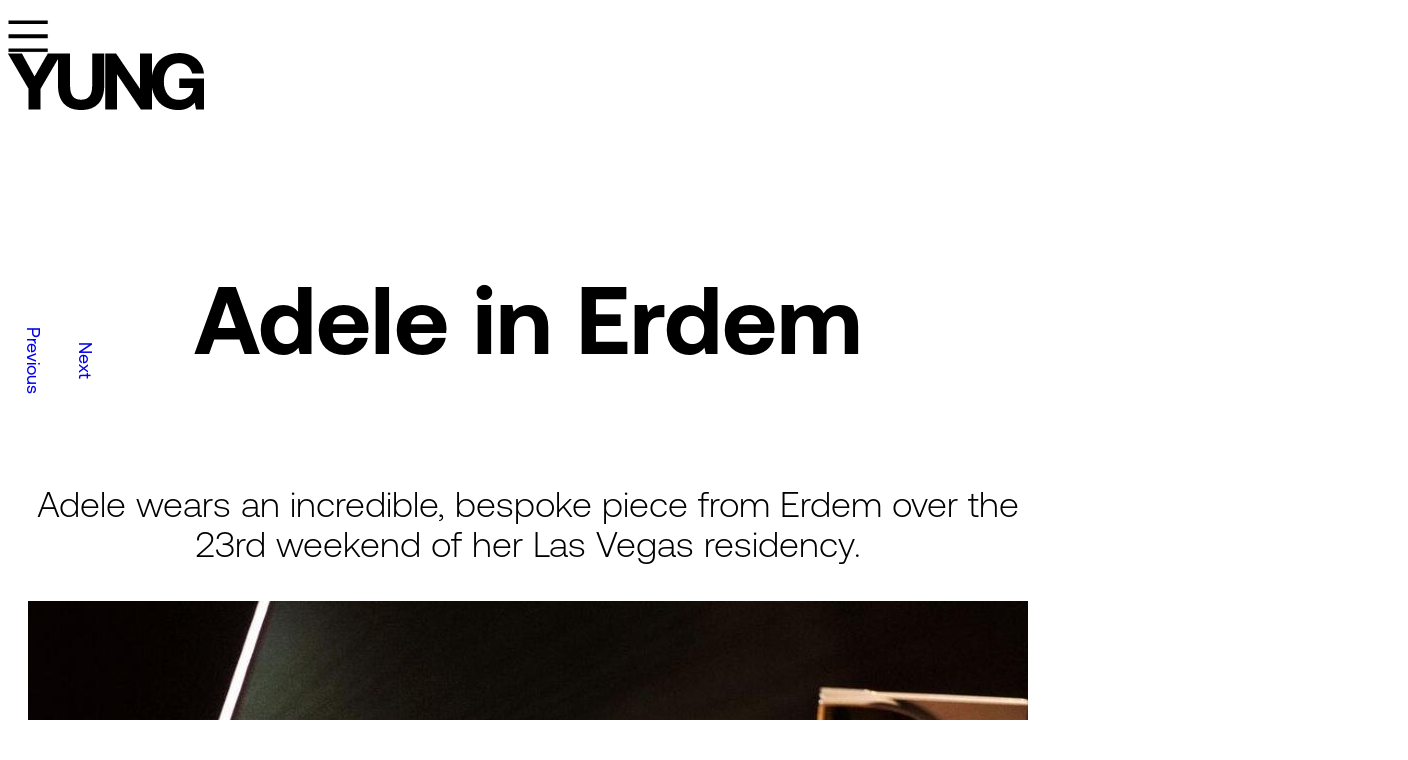

--- FILE ---
content_type: text/html; charset=UTF-8
request_url: https://thisisyungmea.com/adele-in-erdem/
body_size: 57674
content:
<!DOCTYPE html>
<html lang="en-GB">
<head>
<meta charset="UTF-8">
<meta name="viewport" content="width=device-width, initial-scale=1">
<meta name='robots' content='index, follow, max-image-preview:large, max-snippet:-1, max-video-preview:-1' />

	<!-- This site is optimized with the Yoast SEO plugin v26.8 - https://yoast.com/product/yoast-seo-wordpress/ -->
	<title>Adele in Erdem</title>
	<meta name="description" content="Adele wore an incredible, bow draped gown in black cotton faille piece from Erdem over the 23rd weekend of her Las Vegas residency." />
	<link rel="canonical" href="https://thisisyungmea.com/adele-in-erdem/" />
	<meta property="og:locale" content="en_GB" />
	<meta property="og:type" content="article" />
	<meta property="og:title" content="Adele in Erdem" />
	<meta property="og:description" content="Adele wore an incredible, bow draped gown in black cotton faille piece from Erdem over the 23rd weekend of her Las Vegas residency." />
	<meta property="og:url" content="https://thisisyungmea.com/adele-in-erdem/" />
	<meta property="og:site_name" content="YUNG" />
	<meta property="article:publisher" content="https://www.facebook.com/THISISYUNG/" />
	<meta property="article:published_time" content="2023-08-21T07:08:45+00:00" />
	<meta property="article:modified_time" content="2023-08-21T07:10:14+00:00" />
	<meta property="og:image" content="https://thisisyungmea.com/wp-content/uploads/2023/08/Adele-x-Erdem-_n_1rs.jpg" />
	<meta property="og:image:width" content="1000" />
	<meta property="og:image:height" content="1000" />
	<meta property="og:image:type" content="image/jpeg" />
	<meta name="author" content="This Is Yung" />
	<meta name="twitter:card" content="summary_large_image" />
	<meta name="twitter:label1" content="Written by" />
	<meta name="twitter:data1" content="This Is Yung" />
	<meta name="twitter:label2" content="Estimated reading time" />
	<meta name="twitter:data2" content="1 minute" />
	<script type="application/ld+json" class="yoast-schema-graph">{"@context":"https://schema.org","@graph":[{"@type":"Article","@id":"https://thisisyungmea.com/adele-in-erdem/#article","isPartOf":{"@id":"https://thisisyungmea.com/adele-in-erdem/"},"author":{"name":"This Is Yung","@id":"https://thisisyungmea.com/#/schema/person/8f2be38c57700cfb624e576f1e8090c9"},"headline":"Adele in Erdem","datePublished":"2023-08-21T07:08:45+00:00","dateModified":"2023-08-21T07:10:14+00:00","mainEntityOfPage":{"@id":"https://thisisyungmea.com/adele-in-erdem/"},"wordCount":109,"commentCount":0,"publisher":{"@id":"https://thisisyungmea.com/#organization"},"image":{"@id":"https://thisisyungmea.com/adele-in-erdem/#primaryimage"},"thumbnailUrl":"https://thisisyungmea.com/wp-content/uploads/2023/08/Adele-x-Erdem-_n_1rs.jpg","articleSection":["Uncategorized"],"inLanguage":"en-GB","potentialAction":[{"@type":"CommentAction","name":"Comment","target":["https://thisisyungmea.com/adele-in-erdem/#respond"]}]},{"@type":"WebPage","@id":"https://thisisyungmea.com/adele-in-erdem/","url":"https://thisisyungmea.com/adele-in-erdem/","name":"Adele in Erdem","isPartOf":{"@id":"https://thisisyungmea.com/#website"},"primaryImageOfPage":{"@id":"https://thisisyungmea.com/adele-in-erdem/#primaryimage"},"image":{"@id":"https://thisisyungmea.com/adele-in-erdem/#primaryimage"},"thumbnailUrl":"https://thisisyungmea.com/wp-content/uploads/2023/08/Adele-x-Erdem-_n_1rs.jpg","datePublished":"2023-08-21T07:08:45+00:00","dateModified":"2023-08-21T07:10:14+00:00","description":"Adele wore an incredible, bow draped gown in black cotton faille piece from Erdem over the 23rd weekend of her Las Vegas residency.","breadcrumb":{"@id":"https://thisisyungmea.com/adele-in-erdem/#breadcrumb"},"inLanguage":"en-GB","potentialAction":[{"@type":"ReadAction","target":["https://thisisyungmea.com/adele-in-erdem/"]}]},{"@type":"ImageObject","inLanguage":"en-GB","@id":"https://thisisyungmea.com/adele-in-erdem/#primaryimage","url":"https://thisisyungmea.com/wp-content/uploads/2023/08/Adele-x-Erdem-_n_1rs.jpg","contentUrl":"https://thisisyungmea.com/wp-content/uploads/2023/08/Adele-x-Erdem-_n_1rs.jpg","width":1000,"height":1000,"caption":"Erdem"},{"@type":"BreadcrumbList","@id":"https://thisisyungmea.com/adele-in-erdem/#breadcrumb","itemListElement":[{"@type":"ListItem","position":1,"name":"Home","item":"https://thisisyungmea.com/"},{"@type":"ListItem","position":2,"name":"Adele in Erdem"}]},{"@type":"WebSite","@id":"https://thisisyungmea.com/#website","url":"https://thisisyungmea.com/","name":"YUNG","description":"","publisher":{"@id":"https://thisisyungmea.com/#organization"},"potentialAction":[{"@type":"SearchAction","target":{"@type":"EntryPoint","urlTemplate":"https://thisisyungmea.com/?s={search_term_string}"},"query-input":{"@type":"PropertyValueSpecification","valueRequired":true,"valueName":"search_term_string"}}],"inLanguage":"en-GB"},{"@type":"Organization","@id":"https://thisisyungmea.com/#organization","name":"YUNG","url":"https://thisisyungmea.com/","logo":{"@type":"ImageObject","inLanguage":"en-GB","@id":"https://thisisyungmea.com/#/schema/logo/image/","url":"http://thisisyungmea.com/wp-content/uploads/2022/04/logo_black.png","contentUrl":"http://thisisyungmea.com/wp-content/uploads/2022/04/logo_black.png","width":210,"height":57,"caption":"YUNG"},"image":{"@id":"https://thisisyungmea.com/#/schema/logo/image/"},"sameAs":["https://www.facebook.com/THISISYUNG/"]},{"@type":"Person","@id":"https://thisisyungmea.com/#/schema/person/8f2be38c57700cfb624e576f1e8090c9","name":"This Is Yung","image":{"@type":"ImageObject","inLanguage":"en-GB","@id":"https://thisisyungmea.com/#/schema/person/image/","url":"https://secure.gravatar.com/avatar/fb98d44ad7501a959f3f4f4a3f004fe2d9e581ea6207e218c4b02c08a4d75adf?s=96&d=mm&r=g","contentUrl":"https://secure.gravatar.com/avatar/fb98d44ad7501a959f3f4f4a3f004fe2d9e581ea6207e218c4b02c08a4d75adf?s=96&d=mm&r=g","caption":"This Is Yung"}}]}</script>
	<!-- / Yoast SEO plugin. -->


<link rel="alternate" type="application/rss+xml" title="YUNG &raquo; Feed" href="https://thisisyungmea.com/feed/" />
<link rel="alternate" type="application/rss+xml" title="YUNG &raquo; Comments Feed" href="https://thisisyungmea.com/comments/feed/" />
<style id='wp-img-auto-sizes-contain-inline-css'>
img:is([sizes=auto i],[sizes^="auto," i]){contain-intrinsic-size:3000px 1500px}
/*# sourceURL=wp-img-auto-sizes-contain-inline-css */
</style>
<link rel='stylesheet' id='sbi_styles-css' href='https://thisisyungmea.com/wp-content/plugins/instagram-feed-pro/css/sbi-styles.min.css?ver=6.0.8' media='all' />
<link rel='stylesheet' id='embedpress-css-css' href='https://thisisyungmea.com/wp-content/plugins/embedpress/assets/css/embedpress.css?ver=1765801927' media='all' />
<link rel='stylesheet' id='embedpress-blocks-style-css' href='https://thisisyungmea.com/wp-content/plugins/embedpress/assets/css/blocks.build.css?ver=1765801927' media='all' />
<link rel='stylesheet' id='embedpress-lazy-load-css-css' href='https://thisisyungmea.com/wp-content/plugins/embedpress/assets/css/lazy-load.css?ver=1765801927' media='all' />
<style id='classic-theme-styles-inline-css'>
/**
 * These rules are needed for backwards compatibility.
 * They should match the button element rules in the base theme.json file.
 */
.wp-block-button__link {
	color: #ffffff;
	background-color: #32373c;
	border-radius: 9999px; /* 100% causes an oval, but any explicit but really high value retains the pill shape. */

	/* This needs a low specificity so it won't override the rules from the button element if defined in theme.json. */
	box-shadow: none;
	text-decoration: none;

	/* The extra 2px are added to size solids the same as the outline versions.*/
	padding: calc(0.667em + 2px) calc(1.333em + 2px);

	font-size: 1.125em;
}

.wp-block-file__button {
	background: #32373c;
	color: #ffffff;
	text-decoration: none;
}

/*# sourceURL=/wp-includes/css/classic-themes.css */
</style>
<link rel='stylesheet' id='aramex-stylesheet-css' href='https://thisisyungmea.com/wp-content/plugins/aramex-shipping-woocommerce/assets/css/jquery-ui.css?ver=6.9' media='all' />
<link rel='stylesheet' id='automaticcss-core-css' href='https://thisisyungmea.com/wp-content/uploads/automatic-css/automatic.css?ver=1765801545' media='all' />
<style id='woocommerce-inline-inline-css'>
.woocommerce form .form-row .required { visibility: visible; }
/*# sourceURL=woocommerce-inline-inline-css */
</style>
<link rel='stylesheet' id='bricks-frontend-css' href='https://thisisyungmea.com/wp-content/themes/bricks/assets/css/frontend-layer.min.css?ver=1765802167' media='all' />
<style id='bricks-frontend-inline-css'>
:root { --x-header-slide-height: 0; --x-header-transiton: 300ms; --x-headersearch-expand-width: 260px;}.brxe-xheadersearch { display: inline-flex; width: auto; position: static;}button.x-header-search_toggle-open,button.x-header-search_toggle-close { padding: 10px; background: none; border: none; box-shadow: none; color: inherit;}button.x-header-search_toggle-open { display: inline-flex; gap: .5em; align-items: center;}.brxe-xheadersearch .x-search-form { background: #f3f3f3; position: absolute; left: 0; right: 0; bottom: 0; top: 0;  z-index: 99; transition: all var(--x-header-transiton) ease; visibility: hidden; opacity: 0; display: flex; align-items: center; justify-content: center;}.brxe-xheadersearch [data-type=full_screen] + .x-search-form { position: fixed; height: 100%; left: 0; right: 0; max-height: 100%; --slide-height: 100%;}.brxe-xheadersearch [data-type=below_header] + .x-search-form { top: 100%; bottom: -100%; left: 0; right: 0; --slide-start: 0; max-height: var(--x-header-slide-height); height: var(--x-header-slide-height);}.brxe-xheadersearch [data-type=below_header] + .x-search-form input[type=search],.brxe-xheadersearch [data-type=header_overlay] + .x-search-form input[type=search] { width: 100%;}.brxe-xheadersearch [data-type=below_header] + .x-search-form input[type=search]:focus { outline: none; border: none;}.brxe-xheadersearch .x-header-search_toggle-open[aria-expanded=true] + .x-search-form { visibility: visible; opacity: 1;}.brxe-xheadersearch .brxe-container { display: flex; flex-direction: row; align-items: center; position: relative; flex-wrap: nowrap;}.brxe-xheadersearch [data-type=full_screen] + .x-search-form input[type=search] { display: inline-block; width: 100%;}.brxe-xheadersearch .x-search-form input[type=search] { border: none; background-color: transparent; padding: 0;}.brxe-xheadersearch label { margin: 0; width: 100%;}.brxe-xheadersearch input[type=submit] { border: 0; clip: rect(0,0,0,0); height: 1px; overflow: hidden; position: absolute !important; width: 1px; word-wrap: normal !important;}.brxe-xheadersearch .x-search-form input[type=search]:focus { outline: none;}.brxe-xheadersearch[data-type=expand] { position: relative;}.brxe-xheadersearch[data-type=expand] .x-search-form { position: absolute; width: 0; right: 0; left: auto;}.brxe-xheadersearch[data-type=expand] .x-header-search_toggle-open[aria-expanded=true] + .x-search-form { width: var(--x-headersearch-expand-width);}body [x-header-search_static] { position: static;}.brxe-xheadersearch[class*=brxe-] { transform: none!important;}component.brxe-xheadersearch[class*=brxe-] { transform: none!important;}.brxe-xheadersearch .brxe-container[data-search-width=fullWidth] { width: 100%;}.brxe-xheadersearch label { color: inherit;}.brxe-xheadersearch input[type=search]::-webkit-input-placeholder { color: currentColor;}.brxe-xheadersearch input[type=search]::placeholder { color: currentColor;}.brxe-xheadersearch input:-webkit-autofill,.brxe-xheadersearch input:-webkit-autofill:hover,.brxe-xheadersearch input:-webkit-autofill:focus { -webkit-box-shadow: 0 0 0px 1000px #ffffff inset !important;}[data-type=below_header][aria-expanded=true] + .x-search-form, [data-type=below_header][data-reveal=fade] + .x-search-form { --x-header-slide-height: 80px;}
:root { --x-modal-transition: 200ms; --x-modal-translatey: 10%; --x-modal-translatex: 0; --x-modal-scale: 1; --x-modal-close-translatey: -5%; --x-modal-close-translatex: 0; --x-modal-close-scale: 1; } .x-modal { display: none;} [data-x-modal] { position: absolute;}.x-modal.x-modal_open { display: block;}.x-modal_backdrop { background-color: rgba(0,0,0,.2); position: fixed!important; top: 0; left: 0; top: 0; left: 0; right: 0; bottom: 0; z-index: 1004; display: block; will-change: opacity; padding: 20px; text-align: center;}component.x-modal { display: block; transform: none!important;}component.x-modal .x-modal_backdrop { z-index: 998;}.x-modal_backdrop::before { content: ""; display: inline-block; font-size: 0; height: 100%; vertical-align: middle; width: 0;}.x-modal_backdrop .x-modal_container { display: inline-block!important;;}.x-modal_container { max-height: 100vh; max-height: calc(100dvh - 40px); overflow-y: auto; box-sizing: border-box; position: relative; text-align: left; max-width: 100%; width: 600px; vertical-align: middle; pointer-events: auto;}@supports (padding-top: env(safe-area-inset-top)) { .x-modal_container { --safe-area-inset-bottom: env(safe-area-inset-bottom); max-height: calc(100% + var(--safe-area-inset-bottom))!important; }}.x-modal_content { background-color: #fff; padding: 30px; width: 100%; max-width: 100%; display: flex; flex-direction: column;}.x-modal_close { background: transparent; border: 0; box-shadow: none; position: absolute; top: 0; right: 0; cursor: pointer; display: flex; align-items: center; line-height: 1; font-size: 14px; color: #666; padding: 10px; margin: 10px; transition: all .3s ease;}.x-modal_close-text { margin-right: 10px;}.x-modal_close-icon { pointer-events: none;}@keyframes mmfadeIn { from { opacity: 0; } to { opacity: 1; }}@keyframes mmfadeOut { from { opacity: 1; } to { opacity: 0; }}@keyframes mmslideIn { from { transform: translate( var(--x-modal-translatex), var(--x-modal-translatey) ) scale( var(--x-modal-scale) ); -webkit-transform: translate( var(--x-modal-translatex), var(--x-modal-translatey) ) scale( var(--x-modal-scale) ); } to { transform: translate(0,0) scale(1); -webkit-transform: translate(0,0) scale(1); }}@keyframes mmslideOut { from { transform: translate(0,0) scale(1); -webkit-transform: translate(0,0) scale(1); } to { transform: translate( var(--x-modal-close-translatex), var(--x-modal-close-translatey) ) scale( var(--x-modal-close-scale) ); -webkit-transform: translate( var(--x-modal-close-translatex), var(--x-modal-close-translatey) ) scale( var(--x-modal-close-scale) ); }}.x-modal[aria-hidden="false"] .x-modal_backdrop {animation: mmfadeIn var(--x-modal-transition) cubic-bezier(0.0, 0.0, 0.2, 1);}.x-modal[aria-hidden="true"] .x-modal_backdrop {animation: mmfadeOut var(--x-modal-transition) cubic-bezier(0.0, 0.0, 0.2, 1);}.x-modal[aria-hidden="false"] .x-modal_container {animation: mmslideIn var(--x-modal-transition) cubic-bezier(0, 0, .2, 1);}.x-modal[aria-hidden="true"] .x-modal_container {animation: mmslideOut var(--x-modal-transition) cubic-bezier(0, 0, .2, 1);}@media (prefers-reduced-motion: reduce) { .x-modal[data-x-modal*=notransition] .x-modal_backdrop, .x-modal[data-x-modal*=notransition] .x-modal_container { --x-modal-transition: 0; } .x-modal[data-x-modal*=fade][aria-hidden="false"] .x-modal_container { animation: mmfadeIn var(--x-modal-transition) cubic-bezier(0, 0, .2, 1); } .x-modal[data-x-modal*=fade][aria-hidden="true"] .x-modal_container { animation: mmfadeOut var(--x-modal-transition) cubic-bezier(0, 0, .2, 1); }}.brx-body.iframe .x-modal[data-id] { display: block; transform: none!important;} .brx-body.iframe .x-modal.brx-draggable.is-empty { min-height: 0; min-width: 0;}.brx-body.iframe .x-modal_container { transition: transform var(--x-modal-transition) ease, opacity var(--x-modal-transition) ease; -webkit-transition: -webkit-transform var(--x-modal-transition) ease, opacity var(--x-modal-transition) ease; } .brx-body.iframe .x-modal_preview-start .x-modal_container { opacity: 0.4; transform: translate( var(--x-modal-translatex), var(--x-modal-translatey) ) scale( var(--x-modal-scale) ); -webkit-transform: translate( var(--x-modal-translatex), var(--x-modal-translatey) ) scale( var(--x-modal-scale) );}.brx-body.iframe .x-modal_preview-end .x-modal_container,.brx-body.iframe .x-modal_preview.x-modal_preview-end .x-modal_container { opacity: 0.4; transform: translate( var(--x-modal-close-translatex), var(--x-modal-close-translatey) ) scale( var(--x-modal-close-scale) ); -webkit-transform: translate( var(--x-modal-close-translatex), var(--x-modal-close-translatey) ) scale( var(--x-modal-close-scale) );}.brx-body.iframe .x-modal { transform: none!important;}.brx-body.iframe .x-modal .x-modal_close-text { min-width: 0!important;}
@font-face{font-family:"Courier New";font-weight:400;font-display:swap;src:url(https://thisisyungmea.com/wp-content/uploads/2023/09/cour.woff) format("woff");}@font-face{font-family:"Courier New";font-weight:700;font-display:swap;src:url(https://thisisyungmea.com/wp-content/uploads/2023/09/courbd.woff) format("woff");}
@font-face{font-family:"Aeonik";font-weight:300;font-display:swap;src:url(https://thisisyungmea.com/wp-content/uploads/2023/09/Aeonik-Light.woff) format("woff");}@font-face{font-family:"Aeonik";font-weight:400;font-display:swap;src:url(https://thisisyungmea.com/wp-content/uploads/2023/09/Aeonik-Regular.woff) format("woff");}@font-face{font-family:"Aeonik";font-weight:700;font-display:swap;src:url(https://thisisyungmea.com/wp-content/uploads/2023/09/Aeonik-Bold.woff) format("woff");}@font-face{font-family:"Aeonik";font-weight:900;font-display:swap;src:url(https://thisisyungmea.com/wp-content/uploads/2023/09/Aeonik-Black.woff) format("woff");}

/*# sourceURL=bricks-frontend-inline-css */
</style>
<link rel='stylesheet' id='bricks-child-css' href='https://thisisyungmea.com/wp-content/themes/bricks-child-1/style.css?ver=1696050859' media='all' />
<link rel='stylesheet' id='bricks-woocommerce-css' href='https://thisisyungmea.com/wp-content/themes/bricks/assets/css/integrations/woocommerce-layer.min.css?ver=1765802167' media='all' />
<link rel='stylesheet' id='bricks-font-awesome-6-brands-css' href='https://thisisyungmea.com/wp-content/themes/bricks/assets/css/libs/font-awesome-6-brands-layer.min.css?ver=1765802167' media='all' />
<link rel='stylesheet' id='bricks-ionicons-css' href='https://thisisyungmea.com/wp-content/themes/bricks/assets/css/libs/ionicons-layer.min.css?ver=1765802167' media='all' />
<link rel='stylesheet' id='bricks-themify-icons-css' href='https://thisisyungmea.com/wp-content/themes/bricks/assets/css/libs/themify-icons-layer.min.css?ver=1765802167' media='all' />
<link rel='stylesheet' id='automaticcss-bricks-css' href='https://thisisyungmea.com/wp-content/uploads/automatic-css/automatic-bricks.css?ver=1765801546' media='all' />
<link rel='stylesheet' id='color-scheme-switcher-frontend-css' href='https://thisisyungmea.com/wp-content/plugins/automaticcss-plugin/classes/Features/Color_Scheme_Switcher/css/frontend.css?ver=1744430864' media='all' />
<style id='bricks-frontend-inline-inline-css'>
:root {} .brxe-container {width: 1400px} .woocommerce main.site-main {width: 1400px} #brx-content.wordpress {width: 1400px} body {color: var(--black); font-family: "Aeonik"; font-weight: 400} h1, h2, h3, h4, h5, h6 {color: var(--black); font-weight: 700; font-family: "Aeonik"}.header__space.brxe-div {height: var(--header-height);}.header.brxe-section {padding-top: var(--space-s); padding-bottom: var(--space-s); background-color: var(--white); top: var(--admin-bar-height); position: fixed}.header__container.brxe-container {flex-direction: row; justify-content: space-between; align-items: center}.home header:not(.scrolling) #brxe-hgpvfb path{stroke : var(--white)!important;}@media (max-width: 478px) {.ham-burger__icon.brxe-svg {width: 2.5rem}}.cursor:hover{cursor: pointer;}@media (max-width: 991px) {.header__logo-wrap.brxe-div {position: relative; z-index: 9999}}.header__logo.brxe-logo .bricks-site-logo {height: 5.7rem}.home header:not(.scrolling) .header__logo path{fill : var(--white);} .home header#brx-header:has(+ main .overlay--header){stroke : unset!important;}@media (max-width: 767px) {.header__logo.brxe-logo {width: 160px; display: block}}.header__search.brxe-xheadersearch button.x-header-search_toggle-open > *:not(.x-header-search_toggle-open-text) {font-size: 4rem}.header__search.brxe-xheadersearch .x-search-form {background-color: var(--black); color: var(--white); font-weight: 700; font-size: var(--text-l)}.header__search.brxe-xheadersearch .x-search-form input[type=search] {border: 3px solid var(--white); color: var(--white); font-weight: 700; font-size: var(--text-l); padding-top: 10px; padding-right: 15px; padding-bottom: 10px; padding-left: 20px}.header__search.brxe-xheadersearch .brxe-container[data-search-width=customWidth] {width: auto}.header__search.brxe-xheadersearch button.x-header-search_toggle-close {font-size: var(--text-xl)}.home header:not(.scrolling) .header__search i{color : var(--white);} .header__search i{font-weight : 900;}@media (max-width: 478px) {.header__search button{display : flex; align-items : center;}.header__search.brxe-xheadersearch button.x-header-search_toggle-open > *:not(.x-header-search_toggle-open-text) {font-size: var(--text-l)}.header__search.brxe-xheadersearch button.x-header-search_toggle-close {font-size: var(--text-l)}}.header__modal.brxe-xpromodalnestable .x-modal_backdrop {--x-modal-translatey: 0%; --x-modal-close-translatey: 0%}.header__modal .x-modal_container, .header__modal .x-modal_content{min-height: 100vh;} .header__modal .x-modal_container{background-color: var(--black);overflow: hidden;} .header__modal .x-modal_content{max-width: 1440px; margin-inline: auto; background-color: unset; position: relative; margin-top:var(--wp-admin--admin-bar--height);} .header__modal .x-modal_close{ top: 10px;left : 0px;} .header__modal .x-modal_content{padding : var(--space-m) 0;}@media (max-width: 991px) {.header__modal .x-modal_content{padding : var(--space-m);}}@media (max-width: 478px) {.header__modal .x-modal_close svg{width : 2.5rem!important;}.header__modal .x-modal_close{left : 0px; top : 0;}}.header__modal-container.brxe-container {flex-direction: row; align-items: center; width: 100%}.header__modal__inner.brxe-div {width: 100%; display: flex; flex-direction: column; align-items: center; row-gap: var(--space-s); padding-top: calc(var(--section-space-s) * 1.2); padding-left: 20px}@media (max-width: 767px) {.header__modal__inner.brxe-div {row-gap: var(--space-l)}}@media (max-width: 478px) {.header__modal__inner.brxe-div {padding-top: calc(var(--section-space-s) * 1)}}.header__modal__items-wrap.brxe-div {width: 100%; row-gap: var(--space-s)}.header__modal__items-wrap{list-style : none; }@media (max-width: 767px) {.header__modal__items-wrap.brxe-div {margin-top: var(--space-m)}}.header__modal__items.brxe-nav-menu .bricks-nav-menu > li > a {font-size: calc(var(--h2) * 1.5); color: var(--white); text-transform: uppercase; line-height: calc(var(--h2) * 2)}.header__modal__items.brxe-nav-menu .bricks-nav-menu > li > .brx-submenu-toggle > * {font-size: calc(var(--h2) * 1.5); color: var(--white); text-transform: uppercase; line-height: calc(var(--h2) * 2)}.header__modal__items.brxe-nav-menu .bricks-nav-menu {flex-direction: column}.header__modal__items.brxe-nav-menu .bricks-nav-menu .current-menu-item > a {color: var(--red-bg)}.header__modal__items.brxe-nav-menu .bricks-nav-menu .current-menu-item > .brx-submenu-toggle > * {color: var(--red-bg)}.header__modal__items.brxe-nav-menu .bricks-nav-menu > .current-menu-parent > a {color: var(--red-bg)}.header__modal__items.brxe-nav-menu .bricks-nav-menu > .current-menu-parent > .brx-submenu-toggle > * {color: var(--red-bg)}.header__modal__items.brxe-nav-menu .bricks-nav-menu > .current-menu-ancestor > a {color: var(--red-bg)}.header__modal__items.brxe-nav-menu .bricks-nav-menu > .current-menu-ancestor > .brx-submenu-toggle > * {color: var(--red-bg)}.header__modal__items.brxe-nav-menu .bricks-nav-menu > li {margin-left: 0}.header__modal__items a {line-height: calc(var(--space-xxl) * 1.2); position : relative; display : inline!important; } .header__modal__items a:after{content : "";position : absolute;width : 0%;background : var(--red-bg);height : 8px;top : 50%;left: 0; transition : 0.2s ease-out; opacity : 0;} .header__modal__items .current-menu-item a:after{width : 100%; opacity : 1;} .header__modal__items a:hover:after{width : 100%; opacity : 1;}@media (max-width: 767px) {.header__modal__items.brxe-nav-menu .bricks-nav-menu > li > a {font-size: calc(var(--h2) * 1.5); line-height: 1.46}.header__modal__items.brxe-nav-menu .bricks-nav-menu > li > .brx-submenu-toggle > * {font-size: calc(var(--h2) * 1.5); line-height: 1.46}.header__modal__items a:after{height : 4px;}}@media (max-width: 478px) {.header__modal__items.brxe-nav-menu .bricks-nav-menu > li > a {font-size: calc(var(--h2) * 1.7)}.header__modal__items.brxe-nav-menu .bricks-nav-menu > li > .brx-submenu-toggle > * {font-size: calc(var(--h2) * 1.7)}}.icons-wrap.brxe-div {display: flex; column-gap: var(--space-m)}.footer__icon.brxe-icon {color: var(--white); fill: var(--white); font-size: 35px}.footer__icon.brxe-icon:hover {color: var(--red-bg); fill: var(--red-bg)}@media (max-width: 478px) {.footer__icon.brxe-icon {font-size: 25px}}.post__nav-btns.brxe-post-navigation {position: fixed; top: 50%; left: 0px; transform: translateY(-50%)}.post__nav-btns{z-index:99; pointer-events: none;} .post__nav-btns a{flex-direction: column; gap: 15px; pointer-events: all; width: 45px; transition: color 0.1s!important; } .post__nav-btns a:hover{color: var(--red-bg);} .post__nav-btns a *{transition: inherit!important;} .post__nav-btns a.prev-post{flex-direction: column-reverse; gap: 35px;} .post__nav-btns a .content{transform: rotate(90deg); display: inline-block;} .post__nav-btns .swiper-button{margin-right: unset!important; margin-left: unset!important; align-items: flex-start!important;}@media (max-width: 767px) {.post__nav-btns.brxe-post-navigation {display: none}}.section__after.brxe-section {position: relative; margin-bottom: var(--section-space-m)}.section__after.brxe-section:after {content: ""; position: absolute; width: 700px; height: 4px; background-color: var(--black); bottom: 0px}@media (max-width: 991px) {.section__after.brxe-section:after {width: 70%}}.single-post.brxe-section {padding-top: calc(var(--section-xspace-xs) * 0.5)}@media (max-width: 767px) {.single-post.brxe-section {padding-top: var(--section-space-s)}}.single-post__inner.brxe-div {display: flex; flex-direction: column; align-items: center; width: 100%; row-gap: var(--space-l); padding-right: var(--space-s); padding-left: var(--space-s)}@media (max-width: 767px) {.single-post__inner.brxe-div {padding-right: 0; padding-left: 0}}.single__title-wrap.brxe-div {display: flex; flex-direction: column; align-items: center; row-gap: var(--space-m); text-align: center}.single__title.brxe-post-title {font-size: var(--single-title); text-align: center; line-height: 100px}@media (max-width: 767px) {.single__title.brxe-post-title {line-height: 40px}}.single__sub-title.brxe-heading {font-size: calc(var(--h3) * 1.5); font-weight: 200}@media (max-width: 767px) {.single__sub-title.brxe-heading {font-size: calc(var(--h3) * 1.25)}}.single__imgs-wrap.brxe-div {width: 100%}.single__desk-img.brxe-image {width: 100%}.single__cat-date.brxe-div {width: 100%; display: flex; flex-direction: column}.single__cat.brxe-text-basic {font-family: "About"; font-size: var(--text-l); color: var(--red-bg); text-transform: uppercase}.single__cat a {font-weight : 700; font}.single__date.brxe-post-meta {font-weight: 700; font-family: "About"; text-transform: uppercase; font-size: var(--text-l)}.single__author.brxe-text-basic {font-size: var(--text-m); font-style: italic; font-weight: 600; color: rgba(0, 0, 0, 0.7)}.post__flexible-content.brxe-block {padding-top: var(--section-space-m)}.post__flexible-content .brxe-container{width: 1360px;} .post__flexible-content[data-section="vimeo_block"]{padding-top: 0px; position: relative; margin-top: var(--section-space-m);}.gallery__block.brxe-container {display: grid; align-items: initial; grid-gap: var(--space-s); grid-template-columns: var(--grid-2)}@media (max-width: 767px) {.gallery__block.brxe-container {grid-template-columns: 1fr}}.post__items-card.brxe-container {display: flex; flex-direction: column; align-items: flex-start; row-gap: var(--space-s); transition: all 0.3s ease; width: 100%; height: auto}.post__items-card.brxe-container:hover {color: var(--red-bg)}.post__items-card a:hover{color : var(--red-bg);} .post__items-card img{ width : 300px!important; height : 250px!important; object-fit: contain;} .bricks-posts-nothing-found{grid-column : 1/5;text-align : center;} .bricks-posts-nothing-found p{ font-size : calc(var(--h2) * 1.8); font-weight : 700;}@media (max-width: 991px) {img.post__items-card{height: 350px!important;}}@media (max-width: 767px) {img.post__items-card{height: 350px!important;}}@media (max-width: 478px) {.post__items-card.brxe-container {align-self: center !important; justify-content: center}img.post__items-card{height: 250px!important;}}.embed-block.brxe-text-basic {width: 100%; position: relative; padding-top: 56%}.embed-block iframe{position: absolute; top: 0; left: 0; width: 100%; height: 100%;}.video__section.brxe-block {height: calc(100vh - 100px); flex-direction: column; align-items: flex-start; justify-content: flex-end; display: block; overflow: hidden; position: relative; background-color: #000000}@media (max-width: 767px) {.video__section.brxe-block {max-height: calc(60vh - 100px); height: 100%}}.video-section__video{ position: relative; padding-top: 56.26%; height: 0; width: 100%;} .video-section__video iframe{ position: absolute; top: 0; left: 0; width: 100%; height: 100%; }.video-section__overlay.brxe-block {width: 100%; height: 100%; position: absolute; top: 0px; right: 0px; z-index: 9}.video__img.brxe-image {z-index: -1; width: 100%; height: 100%; position: relative}.video__img.brxe-image:not(.tag), .video__img.brxe-image img {object-fit: cover}.video__content.brxe-container {flex-direction: row; justify-content: space-between; align-items: center; margin-bottom: var(--space-s); position: absolute; bottom: 15px; left: 50%; transform: translateX(-50%)}@media (max-width: 767px) {.video__content.brxe-container {margin-bottom: 0; padding-right: var(--space-m); padding-left: var(--space-m)}}.video__title.brxe-text-basic {text-transform: uppercase; font-size: calc(var(--h1) * 1.5); color: var(--white); line-height: 1; font-weight: 700}@media (max-width: 767px) {.video__title.brxe-text-basic {font-size: calc(var(--h1) ); text-transform: capitalize}}.video__controls.brxe-div {display: flex; column-gap: var(--space-s); font-size: var(--text-l); align-self: flex-end !important}@media (max-width: 767px) {.video__controls.brxe-div {width: 100%; justify-content: flex-end}}.video__btn.brxe-text-basic {text-transform: uppercase; font-family: "Missoni made our eyes sparkle"; color: var(--white); font-weight: 700}.video__btn{background: transparent;} .video__btn:hover{color: var(--red-bg);}.video__start.brxe-text-basic {position: absolute; top: 50%; left: 50%; transform: translateX(-50%) translateY(-50%); font-size: var(--h2)}.post__comments.brxe-section {padding-top: 0}.post__comments__container.brxe-container {width: 1000px}.single__footer__inner.brxe-div {width: 100%; display: flex; flex-direction: column; row-gap: var(--space-l)}.related-post.brxe-section {padding-top: 0; padding-bottom: var(--section-space-s); row-gap: var(--space-m)}.v-small__container.brxe-container {width: 980px}@media (max-width: 991px) {.v-small__container.brxe-container {width: 100%}}.single__related-post__inner.brxe-div {width: 100%; display: flex; flex-direction: column; align-items: center; row-gap: var(--space-xl)}.category-posts__top-bar.brxe-block {flex-direction: column; align-items: center; text-align: center}.category__title.brxe-heading {margin-top: 20px}.h2--title.brxe-heading {font-size: var(--section-title)}.post__items-card.brxe-div {display: flex; flex-direction: column; align-items: flex-start; row-gap: var(--space-s); transition: all 0.3s ease; width: 100%; height: auto}.post__items-card.brxe-div:hover {color: var(--red-bg)}.post__items-card a:hover{color : var(--red-bg);} .post__items-card img{ width : 300px!important; height : 250px!important; object-fit: contain;} .bricks-posts-nothing-found{grid-column : 1/5;text-align : center;} .bricks-posts-nothing-found p{ font-size : calc(var(--h2) * 1.8); font-weight : 700;}@media (max-width: 991px) {img.post__items-card{height: 350px!important;}}@media (max-width: 767px) {img.post__items-card{height: 350px!important;}}@media (max-width: 478px) {.post__items-card.brxe-div {align-self: center !important; justify-content: center}img.post__items-card{height: 250px!important;}}.card__image-wrapper.brxe-div {width: 100%}.related-articles__image-wrapper img{height: 290px!important;}.card__featured__img.brxe-image:not(.tag), .card__featured__img.brxe-image img {object-fit: cover}@media (max-width: 991px) {.card__featured__img img{width: 100%!important; height: 350px!important;}.card__featured__img{width: 100%!important;}}@media (max-width: 767px) {.card__featured__img img{height: auto!important;}}@media (max-width: 478px) {.card__featured__img.brxe-image {width: 100%!important}}.card__title.brxe-heading {font-size: var(--card-title); transition: all 0.3s ease}.category-posts__term.brxe-text-basic {font-family: "About"; text-transform: uppercase}.footer.brxe-section {background-color: var(--black); padding-top: var(--section-space-s); padding-bottom: var(--section-space-s)}.footer__inner.brxe-div {width: 100%; display: flex; flex-direction: column; align-items: center; row-gap: var(--space-l)}.footer__copyright.brxe-text {color: var(--white); text-align: center}.footer__copyright.brxe-text a {color: var(--white); text-align: center; font-size: inherit}.footer__copyright a:hover{color : var(--red-bg);} .footer__copyright a{transition : 0.2s all ease;}:root {--bricks-color-acss_import_transparent: transparent;}#brxe-hgpvfb :not([stroke="none"]) {stroke: var(--black) !important}#brxe-dylonc {display: flex}#brxe-ubmexw {padding-top: 35px}#brxe-zwrwww {flex-direction: column; align-items: center}#brxe-ywdtbq .x-modal_close svg {fill: var(--white); stroke: var(--white); height: 43px; width: 43px}#brxe-ywdtbq .x-modal_container {vertical-align: top; width: 100%}#brxe-ywdtbq .x-modal_backdrop {text-align: center; padding-top: 0; padding-right: 0; padding-bottom: 0; padding-left: 0}#brxe-ifmrya .swiper-button {font-size: 35px}#brxe-psnopn {font-family: "Courier New"}#brxe-inevhi {font-family: "Courier New"}#brxe-mfyiih {width: 1040px}.brxe-clrvcq .brxe-nzvklb.brxe-container {max-width: 1040px}@media (max-width: 767px) {.brxe-clrvcq .brxe-nzvklb.brxe-container {max-width: 100%}}.brxe-clrvcq .brxe-vpxwta.brxe-container {display: flex; justify-content: center; align-items: center; align-self: center !important; max-width: 1040px}@media (max-width: 767px) {.brxe-clrvcq .brxe-vpxwta.brxe-container {max-width: 100%}}.brxe-clrvcq .brxe-ditfwt.brxe-container {max-width: 1040px}@media (max-width: 767px) {.brxe-clrvcq .brxe-ditfwt.brxe-container {max-width: 100%}}.brxe-clrvcq .brxe-twkqcq.brxe-text {font-size: calc(var(--text-m) * 1.3)}.brxe-clrvcq .brxe-twkqcq.brxe-text a {font-size: calc(var(--text-m) * 1.3); font-size: inherit}.brxe-twkqcq a{text-decoration: underline;}.brxe-clrvcq .brxe-ispooa.brxe-container {width: 1000px}@media (max-width: 767px) {.brxe-clrvcq .brxe-ispooa.brxe-container {width: 100%}}.brxe-clrvcq .brxe-zehmud.brxe-image-gallery {--columns: 4; --gutter: var(--space-m)}@media (max-width: 767px) {.brxe-clrvcq .brxe-zehmud.brxe-image-gallery {--columns: 2; --gutter: var(--space-s)}}.brxe-clrvcq .brxe-madsmm.brxe-container {max-width: 1040px}@media (max-width: 767px) {.brxe-clrvcq .brxe-madsmm.brxe-container {max-width: 100%}}.brxe-clrvcq .brxe-gyvsei.brxe-container {width: 1000px}@media (max-width: 767px) {.brxe-clrvcq .brxe-gyvsei.brxe-container {width: 100%}}.brxe-clrvcq .brxe-cwkrkg.brxe-text-basic {font-family: "Courier New"}.brxe-clrvcq .brxe-owyrcn.brxe-text-basic {font-family: "Courier New"}.brxe-clrvcq .brxe-atymqv.brxe-text-basic {font-family: "Courier New"}.brxe-clrvcq .brxe-xvidgo.brxe-text-basic {font-family: "Courier New"}.brxe-clrvcq.brxe-block {padding-top: 30px; padding-bottom: 30px}#brxe-jnsjfx{display : flex; justify-content : center;}#brxe-xyyfhl {border: 0}#brxe-mybpim {text-align: center}@media (max-width: 478px) {#brxe-mybpim {font-size: calc(var(--section-title) * 0.9)}}#brxe-tdggck {margin-top: var(--space-s); margin-bottom: var(--space-xs)}.brxe-bpwwwg .brxe-zxtlxz.brxe-text-basic {font-family: "Courier New"}#brxe-zeiceg .splide__arrow--prev {left: -90px; top: 25%}#brxe-zeiceg .splide__arrow--next {right: -90px; top: 25%}#brxe-zeiceg .splide__arrow {font-size: 40px; border: 3px solid var(--black)}#brxe-zeiceg button i {font-weight : 900;}@media (max-width: 991px) {#brxe-zeiceg button {display : none;}}#brxe-qjdtgd .bricks-site-logo {height: 60px}@media (max-width: 478px) {#brxe-qjdtgd .bricks-site-logo {width: 100px; height: auto}}
/*# sourceURL=bricks-frontend-inline-inline-css */
</style>
<script src="https://thisisyungmea.com/wp-includes/js/jquery/jquery.js?ver=3.7.1" id="jquery-core-js"></script>
<script src="https://thisisyungmea.com/wp-includes/js/jquery/jquery-migrate.js?ver=3.4.1" id="jquery-migrate-js"></script>
<script src="https://thisisyungmea.com/wp-content/plugins/woocommerce/assets/js/jquery-blockui/jquery.blockUI.js?ver=2.7.0-wc.10.4.3" id="wc-jquery-blockui-js" defer data-wp-strategy="defer"></script>
<script id="wc-add-to-cart-js-extra">
var wc_add_to_cart_params = {"ajax_url":"/wp-admin/admin-ajax.php","wc_ajax_url":"/?wc-ajax=%%endpoint%%","i18n_view_cart":"View basket","cart_url":"https://thisisyungmea.com/basket/","is_cart":"","cart_redirect_after_add":"no"};
//# sourceURL=wc-add-to-cart-js-extra
</script>
<script src="https://thisisyungmea.com/wp-content/plugins/woocommerce/assets/js/frontend/add-to-cart.js?ver=10.4.3" id="wc-add-to-cart-js" defer data-wp-strategy="defer"></script>
<script src="https://thisisyungmea.com/wp-content/plugins/woocommerce/assets/js/js-cookie/js.cookie.js?ver=2.1.4-wc.10.4.3" id="wc-js-cookie-js" defer data-wp-strategy="defer"></script>
<script id="woocommerce-js-extra">
var woocommerce_params = {"ajax_url":"/wp-admin/admin-ajax.php","wc_ajax_url":"/?wc-ajax=%%endpoint%%","i18n_password_show":"Show password","i18n_password_hide":"Hide password"};
//# sourceURL=woocommerce-js-extra
</script>
<script src="https://thisisyungmea.com/wp-content/plugins/woocommerce/assets/js/frontend/woocommerce.js?ver=10.4.3" id="woocommerce-js" defer data-wp-strategy="defer"></script>
<script id="color-scheme-switcher-frontend-js-extra">
var acss = {"color_mode":"light","enable_client_color_preference":"false"};
//# sourceURL=color-scheme-switcher-frontend-js-extra
</script>
<script src="https://thisisyungmea.com/wp-content/plugins/automaticcss-plugin/classes/Features/Color_Scheme_Switcher/js/frontend.min.js?ver=1744430864" id="color-scheme-switcher-frontend-js"></script>
<link rel="https://api.w.org/" href="https://thisisyungmea.com/wp-json/" /><link rel="alternate" title="JSON" type="application/json" href="https://thisisyungmea.com/wp-json/wp/v2/posts/9615" /><link rel="EditURI" type="application/rsd+xml" title="RSD" href="https://thisisyungmea.com/xmlrpc.php?rsd" />
<link rel='shortlink' href='https://thisisyungmea.com/?p=9615' />

<script  async  src="https://thisisyungmea.com/wp-content/uploads/wpcodebox/7.js?v=29d76abad7502a77"></script>

        
<script  async  src="https://thisisyungmea.com/wp-content/uploads/wpcodebox/8.js?v=03373bb176d2531b"></script>

        
<script  async  src="https://thisisyungmea.com/wp-content/uploads/wpcodebox/9.js?v=1aecb3fa1155ba21"></script>

             <script async src="https://pagead2.googlesyndication.com/pagead/js/adsbygoogle.js?client=ca-pub-6774470002252532"
     crossorigin="anonymous"></script>
  <style type='text/css'  class='wpcb2-inline-style'>
.frm_style_formidable-style.with_frm_style .frm_blank_field input[type=text],.frm_style_formidable-style.with_frm_style .frm_blank_field input[type=password],.frm_style_formidable-style.with_frm_style .frm_blank_field input[type=url],.frm_style_formidable-style.with_frm_style .frm_blank_field input[type=tel],.frm_style_formidable-style.with_frm_style .frm_blank_field input[type=number],.frm_style_formidable-style.with_frm_style .frm_blank_field input[type=email],.frm_style_formidable-style.with_frm_style .frm_blank_field textarea,.frm_style_formidable-style.with_frm_style .frm_blank_field .mce-edit-area iframe,.frm_style_formidable-style.with_frm_style .frm_blank_field select:not(.ui-datepicker-month):not(.ui-datepicker-year),.frm_form_fields_error_style,.frm_style_formidable-style.with_frm_style .frm_blank_field .frm-g-recaptcha iframe,.frm_style_formidable-style.with_frm_style .frm_blank_field .g-recaptcha iframe,.frm_style_formidable-style.with_frm_style .frm_blank_field .frm-card-element.StripeElement,.frm_style_formidable-style.with_frm_style .frm_blank_field .chosen-container-multi .chosen-choices,.frm_style_formidable-style.with_frm_style .frm_blank_field .chosen-container-single .chosen-single,.frm_style_formidable-style.with_frm_style .frm_form_field :invalid{color:unset!important;background-color:unset;border-color:var(--red-bg)!important;border-width:3px!important;border-style:solid;outline:0!important}.frm_style_formidable-style.with_frm_style .form-field input:not([type=file]):focus{background-color:unset!important;border-color:var(--red-bg);color:unset;box-shadow:unset!important}.newsletter__form .frm_fields_container{display:flex;justify-content:center;align-items:center;gap:2rem;margin-top:3rem}.newsletter__form .frm_screen_reader{display:none}.newsletter__form fieldset{border:0;padding:0}.newsletter__form .frm_form_field{margin-bottom:0!important}.newsletter__form .frm_button_submit{width:50px!important;height:50px!important;cursor:pointer;border:3px solid var(--black)!important;position:unset!important;background-color:transparent!important;overflow:visible;background-image:url(/wp-content/uploads/2023/09/icon.svg)!important;background-position:center!important;background-repeat:no-repeat!important;font-size:0!important;display:block;border-radius:0!important}.newsletter__form .frm_button_submit:hover{background-color:var(--red-bg)!important}.newsletter__form input[type=email]{height:50px;width:400px;text-align:left;border:3px solid var(--black);border-radius:0!important;color:var(--black);font-weight:700;padding-left:var(--space-s);font-size:var(--text-m);width:100%}.newsletter__form input[type=email]::placeholder{font-size:var(--text-m);font-weight:700;color:var(--black)}.newsletter__form label{display:none}.newsletter__form .x-search-form{flex-direction:column}.newsletter__form .header-search__close-container svg{stroke:white!important}.newsletter__form #frm_field_6_container{width:100%}
header nav li a:focus{outline-offset:.1rem!important;outline-color:red!important}header a:focus-visible{outline:0!important}header#brx-header{z-index:999}.header__logo-wrap{z-index:21312313}.x-modal_close{padding:0!important;margin:0!important;margin-top:2rem!important}.header__search.brxe-xheadersearch .search-submit:hover{background-color:var(--red-bg)}body:not(.home) .header:has(.x-modal_open) .header__logo{filter:invert(1)!important}.header-scrolling:has(.x-modal_open) .header__logo{filter:invert(1)}.header-scrolling{top:0!important}body:not(.home) .header:has(.x-header-search_toggle-close[aria-expanded=true]) .header__logo{filter:invert(1)}.header-scrolling:has(.x-header-search_toggle-close[aria-expanded=true]) .header__logo{filter:invert(1)!important}.header__logo *{transition:none!important}.home header .header__space{display:none}.home .header:not(.header-scrolling){background-color:transparent!important;margin-top:0}.home .header:not(.header-scrolling) .header__logo{filter:invert(1)}.home .header{transition:background .4s}.home .header *{transition:color .4s,fill .4s,stroke .4s}.home header .header.header-scrolling{background-color:var(--white);margin-top:0}.home header .header.header-scrolling #brxe-hgpvfb :not([stroke=none]){stroke:var(--black)!important}.home header .header.header-scrolling .header__logo svg g g path{fill:var(--black)!important}.home header .header.header-scrolling .header__search .ti-search:before{color:var(--black)!important}@media screen and (max-width:768px){.header-scrolling,.home .header:not(.header-scrolling){margin-top:0!important}.header-scrolling{margin-top:0!important}.home .header__modal__inner.brxe-div{margin-top:130px}}@media screen and (max-width:991px){.x-modal_close{padding-left:var(--space-m)!important;padding-right:var(--space-m)!important}}
:root{--section-title:calc(var(--h2) * 1.9);--card-title:calc(var(--h2) * .85);--red-bg:#fa0505;--single-title:calc(var(--h1) * .95);--header-height:75px;--wp-admin--admin-bar--height:0}iframe[src*=adform]{width:100%!important;height:auto!important;display:block!important;max-width:100%!important}.code-block-57{margin:0 auto!important;width:100%}[id^=div-gpt-ad],[id^=adform-adbox-],.adform-adbox-static-I{width:100%!important;max-width:100%!important;overflow:hidden}img[src*=adfserve]{width:100vw!important;height:auto!important;display:block}#div-gpt-ad-1706786094408-0,#div-gpt-ad-1706787027711-0{margin:0!important;width:100%!important}#adSlot-1706786094408-0,#adSlot-1706787027711-0{width:100%!important}.adform-adbox-static-I{width:100%!important}.interstitial-overlay{position:fixed;top:0;left:0;width:100%;height:100%;background:rgba(0,0,0,.8);display:flex;align-items:center;justify-content:center;z-index:999999}.interstitial-content{position:relative;background:#fff;padding:20px;border-radius:8px}.ad-label{position:absolute;top:-25px;left:0;color:#fff;font-size:12px;text-transform:uppercase}.countdown{position:absolute;top:-25px;right:40px;color:#fff;font-size:14px}.close-button{position:absolute;top:-15px;right:-15px;width:30px;height:30px;border-radius:50%;border:0;background:#fff;color:#000;font-size:20px;cursor:pointer;box-shadow:0 2px 5px rgba(0,0,0,.2);display:flex;align-items:center;justify-content:center;z-index:1}.close-button:hover{background:#f0f0f0}header nav li a:focus{outline-offset:.1rem!important;outline-color:var(--red-bg)!important}#div-gpt-ad-1731398598875-0{min-width:320px}.icons-wrap .footer__icon.brxe-icon:hover{color:var(--red-bg)}::selection{color:white;background-color:black}::-webkit-scrollbar{width:14px}::-webkit-scrollbar-track{background:#fff}::-webkit-scrollbar-thumb{background:#000}.brxe-bjfztu.brxe-div{position:relative}section.feature{position:relative}section.brxe-div{padding-left:0;padding-right:0}section.brxe-div.slider{padding-bottom:0!important}section.brxe-div:not(:has(.no-side-padding)){padding-left:clamp(2.4rem,calc(0.625vw + 2.2rem),3rem);padding-right:clamp(2.4rem,calc(0.625vw + 2.2rem),3rem)}.brxe-bjfztu.brxe-div.slider{padding:0}.header__search.brxe-xheadersearch .search-submit{width:70px!important;height:70px!important;cursor:pointer;border:4px solid var(--white)!important;position:unset!important;background-color:transparent;overflow:visible;background-image:url(/wp-content/uploads/2023/09/Group-202.png);background-position:center;background-repeat:no-repeat;font-size:0;display:block}.header__search.brxe-xheadersearch .x-search-form input[type=search]{height:70px;border-right:none!important;width:400px}.header__search label{width:auto;z-index:22}.header__search .x-search-form{flex-direction:column}.header__search .header-search__close-container svg{stroke:white!important}.header__search input{z-index:22}.header__search .x-header-search_toggle-close{position:absolute;top:6%;transform:translateY(-50%);right:calc(var(--space-xs) * 2)}.header__search.brxe-xheadersearch .brxe-container{height:100%;width:1440px!important;padding:0 var(--space-s);justify-content:center}@media screen and (max-width:767px){.header__search.brxe-xheadersearch .x-search-form input[type=search]{width:200px}.x-header-search_toggle-close{right:30px!important}}.wp-caption{background:none;border:0;max-width:96%;padding:5px 3px 10px;text-align:left;width:96%!important}figcaption{color:var(--bricks-text-dark);font-size:1.1em;margin:1em 0;text-align:left}@media only screen and (max-height:900px){a.home-hero.brxe-div{height:80vh}}@media (max-width:767px){.home-hero.brxe-div{min-height:calc(80vh - 8rem);height:calc(80vh - 8rem);max-height:calc(80vh - 8rem)}.category-posts__content img{width:100%!important;height:270px!important}}img.post__items-card{object-fit:cover}.post-password-form{padding:100px 0}.brxe-f0f8bb{padding-top:0!important}.post__content .code-block img{width:auto!important}.responsive-iframe{position:relative;overflow:hidden;padding-top:25.85%;width:100%}.responsive-iframe iframe{position:absolute;top:0;left:0;width:100%;height:100%}.image__section{padding-bottom:10px!important}
.video-section__overlay .video__img,.video__btn{transition:.5s opacity}.video-hide{opacity:0;pointer-events:none;cursor:unset}
</style><script>document.documentElement.className += " js";</script>
<!-- Google tag (gtag.js) -->
<script async src="https://www.googletagmanager.com/gtag/js?id=G-DGFQPYMSJ7"></script>
<script>
  window.dataLayer = window.dataLayer || [];
  function gtag(){dataLayer.push(arguments);}
  gtag('js', new Date());

  gtag('config', 'G-DGFQPYMSJ7');
</script>
	<noscript><style>.woocommerce-product-gallery{ opacity: 1 !important; }</style></noscript>
	<link rel="icon" href="https://thisisyungmea.com/wp-content/uploads/2023/09/favicon-3.ico" sizes="32x32" />
<link rel="icon" href="https://thisisyungmea.com/wp-content/uploads/2023/09/favicon-3.ico" sizes="192x192" />
<link rel="apple-touch-icon" href="https://thisisyungmea.com/wp-content/uploads/2023/09/favicon-3.ico" />
<meta name="msapplication-TileImage" content="https://thisisyungmea.com/wp-content/uploads/2023/09/favicon-3.ico" />
		<style id="wp-custom-css">
			//.homepage_slider {
  //display: none;
//}


.category {
  margin-top: 70px;
}

.home .header .header__logo {
  filter: none !important;
}
.home header .header #brxe-hgpvfb :not([stroke="none"]) {
  stroke: var(--black) !important;
}

.home header .header .header__logo svg g g path {
  fill: var(--black) !important;
}
.home header .header .header__search .ti-search:before {
  color: var(--black) !important;
}

#div-gpt-ad-1706787027711-0.activated iframe {
    margin: 50px 60px 10px 60px !important;
	  width: 100vw !important;
    height: 100vh !important;
    align: center;
}		</style>
		
<meta property="og:url" content="https://thisisyungmea.com/adele-in-erdem/" />
<meta property="og:site_name" content="YUNG" />
<meta property="og:title" content="Adele in Erdem" />
<meta property="og:description" content="Turkish-English house Erdem (Instagram) has announced the creation of a bespoke bow draped gown for international sensation Adele. &nbsp; The British singer wore the stunning piece over the 23rd weekend of her Las Vegas residency, titled “Weekends with Adele”. &nbsp; The incredible, bow draped gown in black cotton faille features scattered with crystal hand embroidered [&hellip;]" />
<meta property="og:image" content="https://thisisyungmea.com/wp-content/uploads/2023/08/Adele-x-Erdem-_n_1rs.jpg" />
<meta property="og:type" content="article" />
<style>
.ai-viewports                 {--ai: 1;}
.ai-viewport-3                { display: none !important;}
.ai-viewport-2                { display: none !important;}
.ai-viewport-1                { display: inherit !important;}
.ai-viewport-0                { display: none !important;}
@media (min-width: 768px) and (max-width: 979px) {
.ai-viewport-1                { display: none !important;}
.ai-viewport-2                { display: inherit !important;}
}
@media (max-width: 767px) {
.ai-viewport-1                { display: none !important;}
.ai-viewport-3                { display: inherit !important;}
}
.ai-rotate {position: relative;}
.ai-rotate-hidden {visibility: hidden;}
.ai-rotate-hidden-2 {position: absolute; top: 0; left: 0; width: 100%; height: 100%;}
.ai-list-data, .ai-ip-data, .ai-filter-check, .ai-fallback, .ai-list-block, .ai-list-block-ip, .ai-list-block-filter {visibility: hidden; position: absolute; width: 50%; height: 1px; top: -1000px; z-index: -9999; margin: 0px!important;}
.ai-list-data, .ai-ip-data, .ai-filter-check, .ai-fallback {min-width: 1px;}
</style>
<style>
.interscroller_top,.interscroller_bottom{display:none}.interscroller_active.interscroller_block{position:relative;margin:0 -8px;background:#000;overflow:hidden;z-index:1;}.interscroller_active .interscroller_top{color:#fff;margin:0;padding-top:5px;padding-bottom:5px;text-transform:uppercase;font-weight:400;font-stretch:normal;line-height:13px3;background:#000 none repeat scroll 0 0;width:100%;font-size:10px;font-family:Helvetica,Arial,sans-serif;font-style:normal;font-variant:normal;position:relative;text-align:center;position:absolute;top:0;z-index:3;display:block}.interscroller_active .interscroller_bottom{display:block;position:absolute;bottom:0;z-index:3;color:#fff;margin:0;bottom:0;padding-top:5px;padding-bottom:5px;text-align:center;text-transform:uppercase;font-style:normal;font-variant-ligatures:normal;font-variant-caps:normal;font-weight:400;font-stretch:normal;font-size:10px;line-height:13px;font-family:Helvetica,Arial,sans-serif;background:none 0 0 repeat scroll #000;width:100%}.interscroller_active .interScroller_ad{left:0;text-align:center;width:100%;top:25px;position:absolute;height:550px;transform:translateZ(0);-moz-transform:translatez(0);-ms-transform:translatez(0);-o-transform:translatez(0);-webkit-transform:translateZ(0)}.interscroller_active.interScroller_fixed .interScroller_ad{top:82px;position:fixed}.interscroller_active .interScroller_ad_wrap{border:0 none;padding:0;width:100%;height:550px;position:absolute;clear:none;clip:rect(auto,auto,auto,auto);background:#fff0 none repeat scroll 0 0}.interscroller_active .interScroller_ad_outer{width:100%;height:550px}[data-adtype^="300x250_"].activated,[data-adtype^="300x600_"].activated{width:300px}.intertials_block{position:fixed!important;top:0;left:0;width:100%;height:100%;background:rgb(0 0 0 / .95);z-index:999999;display:flex;flex-direction:column;align-items:center;justify-content:center}.intertials-header{width:100%;height:90px;background:#000;padding:10px;text-align:center;position:absolute;top:0;display:flex;align-items:center;justify-content:center}.intertials-skip-ads{color:#fff;cursor:pointer;padding:5px 15px;font-size:18px}.continue-button{position:absolute;right:10px;top:50%;transform:translateY(-50%);z-index:2}.logo-wrp{position:absolute;left:50%;transform:translateX(-50%);height:50px;display:flex;align-items:center;z-index:1}.googleAds{display:flex;justify-content:center;align-items:center;margin:auto}.continue-color{color:#fff;text-decoration:none}@media (max-width:768px){.intertials-header{height:70px}.logo-wrp{height:34px}.intertials-skip-ads{font-size:10px;padding:5px 10px}}
</style>


<script async src="https://securepubads.g.doubleclick.net/tag/js/gpt.js"></script>
<script>
window.googletag = window.googletag || {cmd: []};

var adNetwork ='23271608559';
var adPrefix = "Yung";
var adSite = 'website-live';
var adPageId = '9615';
var adCatId = '';
var viewabilityPeriod = 10;
var intertialsLogo = ['<img src="https://stag.thisisyungmea.com/wp-content/uploads/2023/10/YUNG_logo-01.svg" alt="YUNG" class="yung-logo">',"#000000"];

var allAdSlotsArr=[{name:"320x100_Mob_1",adSlot:[[320,100],[300,250]]},{name:"320x100_Mob_2",adSlot:[320,100]},{name:"320x100_Mob_3",adSlot:[320,100]},{name:"320x50_Mob_1",adSlot:[320,50]},{name:"300x600_Mob_1",adSlot:[300,600]},{name:"300x250_Mob_1",adSlot:[300,250]},{name:"300x250_Mob_2",adSlot:[300,250]},{name:"300x250_Mob_3",adSlot:[300,250]},{name:"300x250_Mob_4",adSlot:[300,250]},{name:"300x250_Mob_5",adSlot:[300,250]},{name:"300x250_Mob_6",adSlot:[300,250]},{name:"300x250_Mob_7",adSlot:[300,250]},{name:"300x250_Mob_8",adSlot:[300,250]},{name:"300x250_Mob_9",adSlot:[300,250]},{name:"1x1_Mob_1",adSlot:[1,1]},{name:"1x1_Mob_2",adSlot:[1,1]},{name:"Mob_Sticky",adSlot:[[320,100],[320,50]]},{name:"320x500_Interscroller_Mob",adSlot:[[320,500],[300,250]]},{name:"300x250_mob_2",adSlot:[[300,250],[320,500]]},{name:"320x480_Mob_INT",adSlot:[320,480]},{name:"970x250_1",adSlot:[970,250]},{name:"970x250_2",adSlot:[970,250]},{name:"970x250_3",adSlot:[970,250]},{name:"728x90_1",adSlot:[728,90]},{name:"300x250_1",adSlot:[300,250]},{name:"300x250_2",adSlot:[300,250]},{name:"300x250_3",adSlot:[300,250]},{name:"300x250_4",adSlot:[300,250]},{name:"300x250_5",adSlot:[300,250]},{name:"300x250_6",adSlot:[300,250]},{name:"300x250_7",adSlot:[300,250]},{name:"300x250_8",adSlot:[300,250]},{name:"300x250_9",adSlot:[300,250]},{name:"300x600_1",adSlot:[300,600]},{name:"1x1_1",adSlot:[1,1]},{name:"1x1_2",adSlot:[1,1]},{name:"750x450_INT",adSlot:[750,450]}];
</script>
<script>
         var adType,i,gptAdtype,gptPosition,network,gptSizeMap,allAdSlotsArr,slotName,slotDiv,slotIndex,adtoRender,topLevelAdUnitsMap,gptAdUnitName,gptDefinedSizeMap;var isRenderEventFired=!1;function initAllAds(slotIndex,allAdsArr,adType,currElem){console.log("----allAdsArr---"+JSON.stringify(allAdsArr));googletag.cmd.push(function(){if(!isRenderEventFired){isRenderEventFired=!0;googletag.pubads().addEventListener('impressionViewable',function(event){var slot=event.slot;if(slot.getTargeting('refresh').indexOf('true')>-1){setTimeout(function(){googletag.pubads().refresh([slot])},viewabilityPeriod*1000)}});googletag.pubads().addEventListener('slotRenderEnded',function(event){var elem=document.getElementById(event.slot.getSlotElementId());var adTYpe=elem.parentElement.dataset.adtype;if(!adTYpe){adTYpe=elem.parentElement.parentElement.dataset.adtype}
if(event.isEmpty){console.log("---adTYpe - Empty-----------"+adTYpe);elem.classList.add("ad-rendered");elem.parentElement.classList.add("ad-rendered");elem.classList.remove("activated");elem.parentElement.classList.remove("activated");if(adTYpe=="320x500_Interscroller_Mob"){jQuery('#interScrollerCtr').removeClass("ins_active");jQuery('#interScrollerCtr .interScroller_main').removeClass("interscroller_block interScroller_fixed interscroller_active")}}else{console.log("---adTYpe - Not Empty-----------"+adTYpe);elem.classList.add("activated");elem.parentElement.classList.add("activated");elem.classList.remove("ad-rendered");elem.parentElement.classList.remove("ad-rendered");if(adTYpe=="320x500_Interscroller_Mob"){jQuery('#interScrollerCtr').addClass("ins_active");jQuery('#interScrollerCtr .interScroller_main').addClass("interscroller_block interScroller_fixed interscroller_active")}else if(adTYpe=="320x480_Mob_INT"||adTYpe=="750x450_INT"){consInterstitialPopup(elem)}}})}
googletag.pubads().setTargeting("pageid",adPageId).setTargeting("category",adCatId).setTargeting("site",adSite);for(var a=0;a<allAdsArr.length;a++){gptDefinedSizeMap=gptSizeMapping(allAdsArr[a]);googletag.defineSlot(allAdsArr[a].adNetwork,allAdsArr[a].adSlot,allAdsArr[a].slotName).setTargeting('refresh','true').defineSizeMapping(gptDefinedSizeMap).setCollapseEmptyDiv(!0,!0).addService(googletag.pubads())}
googletag.pubads().enableLazyLoad({fetchMarginPercent:0,renderMarginPercent:0,mobileScaling:2.0});googletag.enableServices()});if(slotIndex){currElem.classList.add("test-"+slotIndex)
elemPercInVP(currElem,slotIndex,adType)}}
function consInterstitialPopup(elem){if(!elem.parentElement.classList.contains("intertials_block")){elem.parentElement.classList.add("intertials_block");var wrap1=document.createElement('div');var wrap2=document.createElement('div');var wrap3=document.createElement('div');wrap1.className='intertials-header';wrap2.className='intertials-skip-ads continue-button';wrap3.className='logo-wrp fl am logo ps-rl';wrap3.innerHTML=intertialsLogo[0];wrap1.style.backgroundColor=intertialsLogo[1];wrap1.appendChild(wrap3);wrap1.appendChild(wrap2);elem.parentElement.prepend(wrap1);var sec=4;var interval=setInterval(function(){sec=sec-1;if(sec>0){wrap2.innerHTML="You can skip this ad in "+sec}else if(sec==0){wrap2.innerHTML="<a id='redirectlink' class='bannerClose continue-color' style='color:#fff;'>Continue to Site »</a>";wrap2.addEventListener("click",bannerCloseSkipAd)}else if(sec==-10){bannerCloseSkipAd();clearInterval(interval)}},1000)}else{elem.remove()}}
function bannerCloseSkipAd(){removeElement(document.querySelector(".intertials_block"))}
function removeElement(elem){if(elem){elem.remove()}}
function loadAds(slotIndex){var googleAdsList;var isSingleElement=!1;if(slotIndex){googleAdsList=document.querySelectorAll('#div-gpt-ad-'+slotIndex);isSingleElement=!0}else{googleAdsList=document.querySelectorAll('.googleAds')}
var allAdsObj={};var allAdsArr=[];for(var i=0;i<googleAdsList.length;i++){if(googleAdsList[i].children.length===0||googleAdsList[i].children.length===1){gptAdtype=googleAdsList[i].dataset.adtype;for(var j=0;j<allAdSlotsArr.length;j++){if(allAdSlotsArr[j].name==gptAdtype){if(!isSingleElement){slotIndex=googleAdsList[i].dataset.index}
slotName=genNxtSltNme(slotIndex);slotDiv=document.createElement('div');slotDiv.id=slotName;googleAdsList[i].appendChild(slotDiv);network='/'+adNetwork+'/'+adPrefix+'_'+gptAdtype;allAdsObj={};allAdsArr=[];allAdsObj.adNetwork=network;allAdsObj.adSlot=allAdSlotsArr[j].adSlot;allAdsObj.slotName=slotName;allAdsObj.gptAdtype=gptAdtype;allAdsArr.push(allAdsObj);if(!isSingleElement){initAllAds(slotIndex,allAdsArr,gptAdtype,googleAdsList[i])}}}}}
if(isSingleElement){initAllAds(slotIndex,allAdsArr,gptAdtype,googleAdsList[0])}}
function gptSizeMapping(adArr){return googletag.sizeMapping().addSize([992,0],adArr.adSlot).addSize([200,0],adArr.adSlot).addSize([0,0],adArr.adSlot).build()}
var nxtSlotIndx=1;var id=0;function genNxtSltNme(slotIndex){if(slotIndex){id=slotIndex}else{id=nxtSlotIndx++}
return'adSlot-'+id}
function getPositionName(index){return'adSlot-'+index}
function inView(elem){if(elem){var rect=elem.getBoundingClientRect();return(rect.top+(rect.height/2)>0&&rect.top+(rect.height/2)<(window.innerHeight||document.documentElement.clientHeight))}}
function elemPercInVP(elem,slotIndex,gptAdtype){let elemInView=isElemInVP(elem,slotIndex,gptAdtype);if(!elemInView){document.addEventListener('scroll',function(e){elemInView=isElemInVP(elem,slotIndex,gptAdtype);if(elemInView){googletag.cmd.push(function(){googletag.display(getPositionName(slotIndex))})}})}else{googletag.cmd.push(function(){googletag.display(getPositionName(slotIndex))})}}
function getHeight(adType){let slotHeight=0;if(adType=="728x90_1"){slotHeight=90}else if(adType=="300x600_Mob_1"||adType=="300x600_1"){slotHeight=600}else if(adType=="300x250_Mob_1"||adType=="300x250_Mob_2"||adType=="300x250_Mob_3"||adType=="300x250_Mob_4"||adType=="300x250_Mob_5"||adType=="300x250_Mob_6"||adType=="300x250_Mob_7"||adType=="300x250_Mob_8"||adType=="300x250_Mob_9"){slotHeight=250}else if(adType=="300x250_1"||adType=="300x250_2"||adType=="300x250_3"||adType=="300x250_4"||adType=="300x250_5"||adType=="300x250_6"||adType=="300x250_7"||adType=="300x250_8"||adType=="300x250_9"){slotHeight=250}else if(adType=="320x500_Interscroller_Mob"||adType=="300x250_mob_2"){slotHeight=500}else if(adType=="320x100_Mob_1"){slotHeight=250}else if(adType=="320x100_Mob_2"||adType=="320x100_Mob_3"){slotHeight=100}else if(adType=="320x50_Mob_1"){slotHeight=50}
return slotHeight}
function isElemInVP(elem,slotIndex,gptAdtype){let adHeight=getHeight(gptAdtype);if(scrolledToBot()){return!0}else if(adHeight!=0){if(elem){let elemVisPer=calDivVis(slotIndex,elem,gptAdtype);if(elemVisPer>=50){return!0}else{return!1}}}else{return!0}}
function scrolledToBot(){if(jQuery(window).scrollTop()+100>jQuery(document).height()-jQuery(window).height()){return!0}else{return!1}}
function calDivVis(slotIndex,div$,gptAdtype){let adHeight=getHeight(gptAdtype);var windowHeight=jQuery(window).height(),docScroll=jQuery(document).scrollTop(),divPosition=jQuery("#div-gpt-ad-"+slotIndex).offset().top,divHeight=adHeight,hiddenBefore=docScroll-divPosition,hiddenAfter=(divPosition+divHeight)-(docScroll+windowHeight);if((docScroll>divPosition+divHeight)||(divPosition>docScroll+windowHeight)){return 0}else{var result=100;if(hiddenBefore>0){result-=(hiddenBefore*100)/divHeight}
if(hiddenAfter>0){result-=(hiddenAfter*100)/divHeight}
return result}}
window.onload=(event)=>{loadAds(0)}
</script><link rel='stylesheet' id='wc-blocks-style-css' href='https://thisisyungmea.com/wp-content/plugins/woocommerce/assets/client/blocks/wc-blocks.css?ver=1766446485' media='all' />
<style id='global-styles-inline-css'>
:root{--wp--preset--aspect-ratio--square: 1;--wp--preset--aspect-ratio--4-3: 4/3;--wp--preset--aspect-ratio--3-4: 3/4;--wp--preset--aspect-ratio--3-2: 3/2;--wp--preset--aspect-ratio--2-3: 2/3;--wp--preset--aspect-ratio--16-9: 16/9;--wp--preset--aspect-ratio--9-16: 9/16;--wp--preset--color--black: #000000;--wp--preset--color--cyan-bluish-gray: #abb8c3;--wp--preset--color--white: #ffffff;--wp--preset--color--pale-pink: #f78da7;--wp--preset--color--vivid-red: #cf2e2e;--wp--preset--color--luminous-vivid-orange: #ff6900;--wp--preset--color--luminous-vivid-amber: #fcb900;--wp--preset--color--light-green-cyan: #7bdcb5;--wp--preset--color--vivid-green-cyan: #00d084;--wp--preset--color--pale-cyan-blue: #8ed1fc;--wp--preset--color--vivid-cyan-blue: #0693e3;--wp--preset--color--vivid-purple: #9b51e0;--wp--preset--gradient--vivid-cyan-blue-to-vivid-purple: linear-gradient(135deg,rgb(6,147,227) 0%,rgb(155,81,224) 100%);--wp--preset--gradient--light-green-cyan-to-vivid-green-cyan: linear-gradient(135deg,rgb(122,220,180) 0%,rgb(0,208,130) 100%);--wp--preset--gradient--luminous-vivid-amber-to-luminous-vivid-orange: linear-gradient(135deg,rgb(252,185,0) 0%,rgb(255,105,0) 100%);--wp--preset--gradient--luminous-vivid-orange-to-vivid-red: linear-gradient(135deg,rgb(255,105,0) 0%,rgb(207,46,46) 100%);--wp--preset--gradient--very-light-gray-to-cyan-bluish-gray: linear-gradient(135deg,rgb(238,238,238) 0%,rgb(169,184,195) 100%);--wp--preset--gradient--cool-to-warm-spectrum: linear-gradient(135deg,rgb(74,234,220) 0%,rgb(151,120,209) 20%,rgb(207,42,186) 40%,rgb(238,44,130) 60%,rgb(251,105,98) 80%,rgb(254,248,76) 100%);--wp--preset--gradient--blush-light-purple: linear-gradient(135deg,rgb(255,206,236) 0%,rgb(152,150,240) 100%);--wp--preset--gradient--blush-bordeaux: linear-gradient(135deg,rgb(254,205,165) 0%,rgb(254,45,45) 50%,rgb(107,0,62) 100%);--wp--preset--gradient--luminous-dusk: linear-gradient(135deg,rgb(255,203,112) 0%,rgb(199,81,192) 50%,rgb(65,88,208) 100%);--wp--preset--gradient--pale-ocean: linear-gradient(135deg,rgb(255,245,203) 0%,rgb(182,227,212) 50%,rgb(51,167,181) 100%);--wp--preset--gradient--electric-grass: linear-gradient(135deg,rgb(202,248,128) 0%,rgb(113,206,126) 100%);--wp--preset--gradient--midnight: linear-gradient(135deg,rgb(2,3,129) 0%,rgb(40,116,252) 100%);--wp--preset--font-size--small: 13px;--wp--preset--font-size--medium: 20px;--wp--preset--font-size--large: 36px;--wp--preset--font-size--x-large: 42px;--wp--preset--spacing--20: 0.44rem;--wp--preset--spacing--30: 0.67rem;--wp--preset--spacing--40: 1rem;--wp--preset--spacing--50: 1.5rem;--wp--preset--spacing--60: 2.25rem;--wp--preset--spacing--70: 3.38rem;--wp--preset--spacing--80: 5.06rem;--wp--preset--shadow--natural: 6px 6px 9px rgba(0, 0, 0, 0.2);--wp--preset--shadow--deep: 12px 12px 50px rgba(0, 0, 0, 0.4);--wp--preset--shadow--sharp: 6px 6px 0px rgba(0, 0, 0, 0.2);--wp--preset--shadow--outlined: 6px 6px 0px -3px rgb(255, 255, 255), 6px 6px rgb(0, 0, 0);--wp--preset--shadow--crisp: 6px 6px 0px rgb(0, 0, 0);}:where(.is-layout-flex){gap: 0.5em;}:where(.is-layout-grid){gap: 0.5em;}body .is-layout-flex{display: flex;}.is-layout-flex{flex-wrap: wrap;align-items: center;}.is-layout-flex > :is(*, div){margin: 0;}body .is-layout-grid{display: grid;}.is-layout-grid > :is(*, div){margin: 0;}:where(.wp-block-columns.is-layout-flex){gap: 2em;}:where(.wp-block-columns.is-layout-grid){gap: 2em;}:where(.wp-block-post-template.is-layout-flex){gap: 1.25em;}:where(.wp-block-post-template.is-layout-grid){gap: 1.25em;}.has-black-color{color: var(--wp--preset--color--black) !important;}.has-cyan-bluish-gray-color{color: var(--wp--preset--color--cyan-bluish-gray) !important;}.has-white-color{color: var(--wp--preset--color--white) !important;}.has-pale-pink-color{color: var(--wp--preset--color--pale-pink) !important;}.has-vivid-red-color{color: var(--wp--preset--color--vivid-red) !important;}.has-luminous-vivid-orange-color{color: var(--wp--preset--color--luminous-vivid-orange) !important;}.has-luminous-vivid-amber-color{color: var(--wp--preset--color--luminous-vivid-amber) !important;}.has-light-green-cyan-color{color: var(--wp--preset--color--light-green-cyan) !important;}.has-vivid-green-cyan-color{color: var(--wp--preset--color--vivid-green-cyan) !important;}.has-pale-cyan-blue-color{color: var(--wp--preset--color--pale-cyan-blue) !important;}.has-vivid-cyan-blue-color{color: var(--wp--preset--color--vivid-cyan-blue) !important;}.has-vivid-purple-color{color: var(--wp--preset--color--vivid-purple) !important;}.has-black-background-color{background-color: var(--wp--preset--color--black) !important;}.has-cyan-bluish-gray-background-color{background-color: var(--wp--preset--color--cyan-bluish-gray) !important;}.has-white-background-color{background-color: var(--wp--preset--color--white) !important;}.has-pale-pink-background-color{background-color: var(--wp--preset--color--pale-pink) !important;}.has-vivid-red-background-color{background-color: var(--wp--preset--color--vivid-red) !important;}.has-luminous-vivid-orange-background-color{background-color: var(--wp--preset--color--luminous-vivid-orange) !important;}.has-luminous-vivid-amber-background-color{background-color: var(--wp--preset--color--luminous-vivid-amber) !important;}.has-light-green-cyan-background-color{background-color: var(--wp--preset--color--light-green-cyan) !important;}.has-vivid-green-cyan-background-color{background-color: var(--wp--preset--color--vivid-green-cyan) !important;}.has-pale-cyan-blue-background-color{background-color: var(--wp--preset--color--pale-cyan-blue) !important;}.has-vivid-cyan-blue-background-color{background-color: var(--wp--preset--color--vivid-cyan-blue) !important;}.has-vivid-purple-background-color{background-color: var(--wp--preset--color--vivid-purple) !important;}.has-black-border-color{border-color: var(--wp--preset--color--black) !important;}.has-cyan-bluish-gray-border-color{border-color: var(--wp--preset--color--cyan-bluish-gray) !important;}.has-white-border-color{border-color: var(--wp--preset--color--white) !important;}.has-pale-pink-border-color{border-color: var(--wp--preset--color--pale-pink) !important;}.has-vivid-red-border-color{border-color: var(--wp--preset--color--vivid-red) !important;}.has-luminous-vivid-orange-border-color{border-color: var(--wp--preset--color--luminous-vivid-orange) !important;}.has-luminous-vivid-amber-border-color{border-color: var(--wp--preset--color--luminous-vivid-amber) !important;}.has-light-green-cyan-border-color{border-color: var(--wp--preset--color--light-green-cyan) !important;}.has-vivid-green-cyan-border-color{border-color: var(--wp--preset--color--vivid-green-cyan) !important;}.has-pale-cyan-blue-border-color{border-color: var(--wp--preset--color--pale-cyan-blue) !important;}.has-vivid-cyan-blue-border-color{border-color: var(--wp--preset--color--vivid-cyan-blue) !important;}.has-vivid-purple-border-color{border-color: var(--wp--preset--color--vivid-purple) !important;}.has-vivid-cyan-blue-to-vivid-purple-gradient-background{background: var(--wp--preset--gradient--vivid-cyan-blue-to-vivid-purple) !important;}.has-light-green-cyan-to-vivid-green-cyan-gradient-background{background: var(--wp--preset--gradient--light-green-cyan-to-vivid-green-cyan) !important;}.has-luminous-vivid-amber-to-luminous-vivid-orange-gradient-background{background: var(--wp--preset--gradient--luminous-vivid-amber-to-luminous-vivid-orange) !important;}.has-luminous-vivid-orange-to-vivid-red-gradient-background{background: var(--wp--preset--gradient--luminous-vivid-orange-to-vivid-red) !important;}.has-very-light-gray-to-cyan-bluish-gray-gradient-background{background: var(--wp--preset--gradient--very-light-gray-to-cyan-bluish-gray) !important;}.has-cool-to-warm-spectrum-gradient-background{background: var(--wp--preset--gradient--cool-to-warm-spectrum) !important;}.has-blush-light-purple-gradient-background{background: var(--wp--preset--gradient--blush-light-purple) !important;}.has-blush-bordeaux-gradient-background{background: var(--wp--preset--gradient--blush-bordeaux) !important;}.has-luminous-dusk-gradient-background{background: var(--wp--preset--gradient--luminous-dusk) !important;}.has-pale-ocean-gradient-background{background: var(--wp--preset--gradient--pale-ocean) !important;}.has-electric-grass-gradient-background{background: var(--wp--preset--gradient--electric-grass) !important;}.has-midnight-gradient-background{background: var(--wp--preset--gradient--midnight) !important;}.has-small-font-size{font-size: var(--wp--preset--font-size--small) !important;}.has-medium-font-size{font-size: var(--wp--preset--font-size--medium) !important;}.has-large-font-size{font-size: var(--wp--preset--font-size--large) !important;}.has-x-large-font-size{font-size: var(--wp--preset--font-size--x-large) !important;}
/*# sourceURL=global-styles-inline-css */
</style>
<style id='core-block-supports-inline-css'>
/**
 * Core styles: block-supports
 */

/*# sourceURL=core-block-supports-inline-css */
</style>
<link rel='stylesheet' id='wc-stripe-blocks-checkout-style-css' href='https://thisisyungmea.com/wp-content/plugins/woocommerce-gateway-stripe/build/upe-blocks.css?ver=5149cca93b0373758856' media='all' />
<style id='wp-block-library-inline-css'>
:root{
  --wp-block-synced-color:#7a00df;
  --wp-block-synced-color--rgb:122, 0, 223;
  --wp-bound-block-color:var(--wp-block-synced-color);
  --wp-editor-canvas-background:#ddd;
  --wp-admin-theme-color:#007cba;
  --wp-admin-theme-color--rgb:0, 124, 186;
  --wp-admin-theme-color-darker-10:#006ba1;
  --wp-admin-theme-color-darker-10--rgb:0, 107, 160.5;
  --wp-admin-theme-color-darker-20:#005a87;
  --wp-admin-theme-color-darker-20--rgb:0, 90, 135;
  --wp-admin-border-width-focus:2px;
}
@media (min-resolution:192dpi){
  :root{
    --wp-admin-border-width-focus:1.5px;
  }
}
.wp-element-button{
  cursor:pointer;
}

:root .has-very-light-gray-background-color{
  background-color:#eee;
}
:root .has-very-dark-gray-background-color{
  background-color:#313131;
}
:root .has-very-light-gray-color{
  color:#eee;
}
:root .has-very-dark-gray-color{
  color:#313131;
}
:root .has-vivid-green-cyan-to-vivid-cyan-blue-gradient-background{
  background:linear-gradient(135deg, #00d084, #0693e3);
}
:root .has-purple-crush-gradient-background{
  background:linear-gradient(135deg, #34e2e4, #4721fb 50%, #ab1dfe);
}
:root .has-hazy-dawn-gradient-background{
  background:linear-gradient(135deg, #faaca8, #dad0ec);
}
:root .has-subdued-olive-gradient-background{
  background:linear-gradient(135deg, #fafae1, #67a671);
}
:root .has-atomic-cream-gradient-background{
  background:linear-gradient(135deg, #fdd79a, #004a59);
}
:root .has-nightshade-gradient-background{
  background:linear-gradient(135deg, #330968, #31cdcf);
}
:root .has-midnight-gradient-background{
  background:linear-gradient(135deg, #020381, #2874fc);
}
:root{
  --wp--preset--font-size--normal:16px;
  --wp--preset--font-size--huge:42px;
}

.has-regular-font-size{
  font-size:1em;
}

.has-larger-font-size{
  font-size:2.625em;
}

.has-normal-font-size{
  font-size:var(--wp--preset--font-size--normal);
}

.has-huge-font-size{
  font-size:var(--wp--preset--font-size--huge);
}

.has-text-align-center{
  text-align:center;
}

.has-text-align-left{
  text-align:left;
}

.has-text-align-right{
  text-align:right;
}

.has-fit-text{
  white-space:nowrap !important;
}

#end-resizable-editor-section{
  display:none;
}

.aligncenter{
  clear:both;
}

.items-justified-left{
  justify-content:flex-start;
}

.items-justified-center{
  justify-content:center;
}

.items-justified-right{
  justify-content:flex-end;
}

.items-justified-space-between{
  justify-content:space-between;
}

.screen-reader-text{
  border:0;
  clip-path:inset(50%);
  height:1px;
  margin:-1px;
  overflow:hidden;
  padding:0;
  position:absolute;
  width:1px;
  word-wrap:normal !important;
}

.screen-reader-text:focus{
  background-color:#ddd;
  clip-path:none;
  color:#444;
  display:block;
  font-size:1em;
  height:auto;
  left:5px;
  line-height:normal;
  padding:15px 23px 14px;
  text-decoration:none;
  top:5px;
  width:auto;
  z-index:100000;
}
html :where(.has-border-color){
  border-style:solid;
}

html :where([style*=border-top-color]){
  border-top-style:solid;
}

html :where([style*=border-right-color]){
  border-right-style:solid;
}

html :where([style*=border-bottom-color]){
  border-bottom-style:solid;
}

html :where([style*=border-left-color]){
  border-left-style:solid;
}

html :where([style*=border-width]){
  border-style:solid;
}

html :where([style*=border-top-width]){
  border-top-style:solid;
}

html :where([style*=border-right-width]){
  border-right-style:solid;
}

html :where([style*=border-bottom-width]){
  border-bottom-style:solid;
}

html :where([style*=border-left-width]){
  border-left-style:solid;
}
html :where(img[class*=wp-image-]){
  height:auto;
  max-width:100%;
}
:where(figure){
  margin:0 0 1em;
}

html :where(.is-position-sticky){
  --wp-admin--admin-bar--position-offset:var(--wp-admin--admin-bar--height, 0px);
}

@media screen and (max-width:600px){
  html :where(.is-position-sticky){
    --wp-admin--admin-bar--position-offset:0px;
  }
}
:where(figure) { margin: 0; }
/*wp_block_styles_on_demand_placeholder:6977b1a7ec03a*/
/*# sourceURL=wp-block-library-inline-css */
</style>
<link rel='stylesheet' id='bricks-splide-css' href='https://thisisyungmea.com/wp-content/themes/bricks/assets/css/libs/splide-layer.min.css?ver=1765802167' media='all' />
</head>

<body class="wp-singular post-template-default single single-post postid-9615 single-format-standard wp-theme-bricks wp-child-theme-bricks-child-1 theme-bricks woocommerce-no-js brx-body bricks-is-frontend wp-embed-responsive">		<a class="skip-link" href="#brx-content">Skip to main content</a>

					<a class="skip-link" href="#brx-footer">Skip to footer</a>
			<header id="brx-header"><div id="brxe-pgpcff" class="brxe-div header__space"></div><section id="brxe-gslpzl" class="brxe-section header"><div id="brxe-fgzufl" class="brxe-container header__container"><div id="brxe-dylonc" class="brxe-div"><svg class="brxe-svg ham-burger__icon ham-burger--closed cursor" id="brxe-hgpvfb" xmlns="http://www.w3.org/2000/svg" width="41" height="33" viewBox="0 0 41 33" fill="none"><g clip-path="url(#clip0_101_2)"><mask id="mask0_101_2" style="mask-type:luminance" maskUnits="userSpaceOnUse" x="0" y="0" width="41" height="33"><path d="M40.233 0H0V32.382H40.233V0Z" fill="white"></path></mask><g mask="url(#mask0_101_2)"><path d="M0 2H40.233" stroke="white" stroke-width="4"></path><path d="M0 16.191H40.233" stroke="white" stroke-width="4"></path><path d="M0 30.382H40.233" stroke="white" stroke-width="4"></path></g></g><defs><clipPath id="clip0_101_2"><rect width="41" height="33" fill="white"></rect></clipPath></defs></svg></div><div id="brxe-rqudcm" class="brxe-div header__logo-wrap"><a id="brxe-yozeye" class="brxe-logo header__logo" href="https://thisisyungmea.com"><img src="https://thisisyungmea.com/wp-content/uploads/2023/10/YUNG_logo-01.svg" class="bricks-site-logo css-filter" alt="YUNG" loading="eager" decoding="async" /></a></div><div id="brxe-wxjfiy" class="brxe-div"><div id="brxe-bvbfbj" class="brxe-xheadersearch header__search" data-type="full_screen"><button class="x-header-search_toggle-open" data-type="full_screen" data-reveal="slide" aria-label="Open Search" aria-controls="x-header-search_form-bvbfbj" aria-expanded="false"><i class="ti-search"></i></button><form role="search" method="get" class="x-search-form" id="x-header-search_form-bvbfbj" action="https://thisisyungmea.com/">
                <div data-search-width="customWidth" class="brxe-container">
                  <label>
                    <span class="screen-reader-text">Search YUNG</span>
                    <input type="search" placeholder="Search YUNG" value="" name="s"> 
                    </label>
                    <input type="submit" class="search-submit" value="Search"><button class="x-header-search_toggle-close" aria-label="Close Search" aria-controls="x-header-search_form-bvbfbj" aria-expanded="false"><i class="ti-close"></i></button></div>
              </form></div></div></div><div id="brxe-ywdtbq" class="brxe-xpromodalnestable header__modal x-modal" data-x-id="ywdtbq" data-x-modal="{&quot;rawConfig&quot;:{&quot;openClass&quot;:&quot;x-modal_open&quot;,&quot;closeTrigger&quot;:&quot;data-x-modal-close&quot;,&quot;awaitOpenAnimation&quot;:true,&quot;awaitCloseAnimation&quot;:true,&quot;disableScroll&quot;:false,&quot;disableFocus&quot;:false},&quot;triggers&quot;:[{&quot;type&quot;:&quot;element_click&quot;,&quot;options&quot;:{&quot;selector&quot;:&quot;.ham-burger__icon&quot;,&quot;ariaControls&quot;:false,&quot;delay&quot;:0}}],&quot;show_once&quot;:false,&quot;show_once_session&quot;:false,&quot;show_again&quot;:{&quot;type&quot;:&quot;&quot;,&quot;options&quot;:{&quot;days&quot;:0,&quot;hours&quot;:0}},&quot;escToClose&quot;:&quot;true&quot;,&quot;hashToClose&quot;:&quot;true&quot;,&quot;reduceMotion&quot;:&quot;fade&quot;}"><div class="x-modal_backdrop" tabindex="-1" data-x-modal-close><div class="x-modal_container" aria-modal="true" role="dialog"><div class="x-modal_content"><div id="brxe-zwrwww" class="brxe-container header__modal-container"><div id="brxe-dupffi" class="brxe-div header__modal__inner"><div id="brxe-bpitee" class="brxe-div header__modal__items-wrap"><div id="brxe-qmikdd" data-script-id="qmikdd" class="brxe-nav-menu header__modal__items"><nav class="bricks-nav-menu-wrapper never"><ul id="menu-top-menu" class="bricks-nav-menu"><li id="menu-item-52" class="menu-item menu-item-type-taxonomy menu-item-object-category menu-item-52 bricks-menu-item"><a href="https://thisisyungmea.com/category/fashion/">Fashion</a></li>
<li id="menu-item-53" class="menu-item menu-item-type-taxonomy menu-item-object-category menu-item-53 bricks-menu-item"><a href="https://thisisyungmea.com/category/music/">Music</a></li>
<li id="menu-item-54" class="menu-item menu-item-type-taxonomy menu-item-object-category menu-item-54 bricks-menu-item"><a href="https://thisisyungmea.com/category/art-culture/">Art &amp; Culture</a></li>
<li id="menu-item-535" class="menu-item menu-item-type-taxonomy menu-item-object-category menu-item-535 bricks-menu-item"><a href="https://thisisyungmea.com/category/watches/">Watches</a></li>
<li id="menu-item-13314" class="menu-item menu-item-type-taxonomy menu-item-object-category menu-item-13314 bricks-menu-item"><a href="https://thisisyungmea.com/category/beauty/">Beauty</a></li>
<li id="menu-item-28345" class="menu-item menu-item-type-taxonomy menu-item-object-category menu-item-28345 bricks-menu-item"><a href="https://thisisyungmea.com/category/the-list-2025/">THE LIST</a></li>
<li id="menu-item-20441" class="menu-item menu-item-type-taxonomy menu-item-object-category menu-item-20441 bricks-menu-item"><a href="https://thisisyungmea.com/category/check-in/">CHECK-IN</a></li>
<li id="menu-item-28958" class="menu-item menu-item-type-custom menu-item-object-custom menu-item-28958 bricks-menu-item"><a target="_blank" rel="noopener" href="https://jobs.thisisyungmea.com/">Careers</a></li>
<li id="menu-item-58" class="menu-item menu-item-type-post_type menu-item-object-page menu-item-58 bricks-menu-item"><a href="https://thisisyungmea.com/about/">About</a></li>
</ul></nav></div><div id="brxe-ubmexw" class="brxe-div icons-wrap"><a href="https://www.facebook.com/THISISYUNG/" target="_blank" class="bricks-link-wrapper"><i id="brxe-xucckj" class="fab fa-facebook-f brxe-icon footer__icon"></i></a><a href="https://www.instagram.com/thisisyungmea/" target="_blank" class="bricks-link-wrapper"><i id="brxe-jzylte" class="fab fa-instagram brxe-icon footer__icon"></i></a><a href="https://www.tiktok.com/@thisisyungmea?_t=8dP9SlccP7R&#038;_r=1" target="_blank" class="bricks-link-wrapper"><i id="brxe-kcpaot" class="fab fa-tiktok brxe-icon footer__icon"></i></a><a href="https://www.linkedin.com/company/this-is-yung/" target="_blank" class="bricks-link-wrapper"><i id="brxe-yllzge" class="fab fa-linkedin-in brxe-icon footer__icon"></i></a><a href="https://open.spotify.com/user/31t7bzjnavxvqphflgdmdtym3nka?si=qe05helVS-OMACAkmaOO-w" class="bricks-link-wrapper"><i id="brxe-gepply" class="fab fa-spotify brxe-icon footer__icon"></i></a></div></div></div></div><button class="x-modal_close" aria-label="Close Menu" data-x-modal-close><span class="x-modal_close-icon"> <svg class="fill stroke" xmlns="http://www.w3.org/2000/svg" width="43" height="43" viewBox="0 0 43 43" fill="none"><g clip-path="url(#clip0_108_8)"><mask id="mask0_108_8" style="mask-type:luminance" maskUnits="userSpaceOnUse" x="0" y="0" width="43" height="43"><path d="M42.002 0H0V42.002H42.002V0Z" fill="white"></path></mask><g mask="url(#mask0_108_8)"><path d="M1.41504 40.588L40.5887 1.41428" stroke="white" stroke-width="4"></path><path d="M1.41504 1.41498L40.5887 40.5887" stroke="white" stroke-width="4"></path></g></g><defs><clipPath id="clip0_108_8"><rect width="43" height="43" fill="white"></rect></clipPath></defs></svg>  </span></button></div></div></div></div></section></header><main id="brx-content"><div id="brxe-bxcjhz" data-script-id="bxcjhz" class="brxe-code">
</div><div id="brxe-jyqlhm" data-script-id="jyqlhm" class="brxe-code"></div><style>
  .post__content .brxe-container{
  padding-left: var(--space-s);
    padding-right: var(--space-s);
  }
  .post__content img{
  width: 100%;
  }
  body .post__content p{
  font-family : Aeonik;
   font-size : calc(var(--text-m) * 1.2)
  }
  body .post__content p a{
  text-decoration : underline;
  }
  #gallery-3 img{
  border : 2px solid #cfcfcf;
  }
</style><nav id="brxe-ifmrya" class="brxe-post-navigation post__nav-btns" aria-label="Post navigation"><a class="prev-post" href="https://thisisyungmea.com/rabanne-spring-24-pre-collection-an-ode-to-eclectic-elegance/"><div class="swiper-button bricks-swiper-button-prev"><i class="ion-md-arrow-round-back"></i></div><div class="content"><span class="label">Previous</span></div></a><a class="next-post" href="https://thisisyungmea.com/repossi-the-antifer-heart-collection-a-fusion-of-elegance-edge/"><div class="content"><span class="label">Next</span></div><div class="swiper-button bricks-swiper-button-next"><i class="ion-md-arrow-round-forward"></i></div></a></nav><section id="brxe-quialv" class="brxe-section section__after single-post"><div id="brxe-mfyiih" class="brxe-container"><div id="brxe-amnrrf" class="brxe-div single-post__inner"><div id="brxe-prjawl" class="brxe-div single__title-wrap"><h1 id="brxe-agervw" class="brxe-post-title single__title">Adele in Erdem</h1><h3 id="brxe-kstnbc" class="brxe-heading single__sub-title">Adele wears an incredible, bespoke piece from Erdem over the 23rd weekend of her Las Vegas residency.</h3></div><div id="brxe-czoyes" class="brxe-div single__imgs-wrap"><img width="1000" height="1000" src="https://thisisyungmea.com/wp-content/uploads/2023/08/Adele-x-Erdem-_n_1rs.jpg" class="brxe-image single__desk-img featured__img css-filter size-full" alt="Adele in Erdem" id="brxe-smnypf" decoding="async" fetchpriority="high" srcset="https://thisisyungmea.com/wp-content/uploads/2023/08/Adele-x-Erdem-_n_1rs.jpg 1000w, https://thisisyungmea.com/wp-content/uploads/2023/08/Adele-x-Erdem-_n_1rs-300x300.jpg 300w, https://thisisyungmea.com/wp-content/uploads/2023/08/Adele-x-Erdem-_n_1rs-150x150.jpg 150w, https://thisisyungmea.com/wp-content/uploads/2023/08/Adele-x-Erdem-_n_1rs-768x768.jpg 768w, https://thisisyungmea.com/wp-content/uploads/2023/08/Adele-x-Erdem-_n_1rs-600x600.jpg 600w, https://thisisyungmea.com/wp-content/uploads/2023/08/Adele-x-Erdem-_n_1rs-100x100.jpg 100w" sizes="(max-width: 1000px) 100vw, 1000px" /></div><div id="brxe-ocasiy" class="brxe-div single__cat-date"><div id="brxe-psnopn" class="brxe-text-basic single__cat"><a href="https://thisisyungmea.com/category/uncategorized/">Uncategorized</a></div><div id="brxe-inevhi" class="brxe-post-meta single__date post-meta"><span class="item">August 21, 2023</span></div><div id="brxe-wxyair" class="brxe-text-basic single__author">This Is Yung</div></div><div id="brxe-jyaldx" class="brxe-post-content post__content"><p>Turkish-English house Erdem (<a href="https://www.instagram.com/erdem/">Instagram</a>) has announced the creation of a bespoke bow draped gown for international sensation Adele.</p>
<p>&nbsp;</p><div class='ai-viewports ai-viewport-1 ai-viewport-2 ai-insert-5-41275577' style='margin: 8px auto; text-align: center; display: block; clear: both;' data-insertion-position='prepend' data-selector='.ai-insert-5-41275577' data-insertion-no-dbg data-code='[base64]' data-block='5'></div>
<script>function b2a(a){var b,c=0,l=0,f="",g=[];if(!a)return a;do{var e=a.charCodeAt(c++);var h=a.charCodeAt(c++);var k=a.charCodeAt(c++);var d=e<<16|h<<8|k;e=63&d>>18;h=63&d>>12;k=63&d>>6;d&=63;g[l++]="ABCDEFGHIJKLMNOPQRSTUVWXYZabcdefghijklmnopqrstuvwxyz0123456789+/=".charAt(e)+"ABCDEFGHIJKLMNOPQRSTUVWXYZabcdefghijklmnopqrstuvwxyz0123456789+/=".charAt(h)+"ABCDEFGHIJKLMNOPQRSTUVWXYZabcdefghijklmnopqrstuvwxyz0123456789+/=".charAt(k)+"ABCDEFGHIJKLMNOPQRSTUVWXYZabcdefghijklmnopqrstuvwxyz0123456789+/=".charAt(d)}while(c<
a.length);return f=g.join(""),b=a.length%3,(b?f.slice(0,b-3):f)+"===".slice(b||3)}function a2b(a){var b,c,l,f={},g=0,e=0,h="",k=String.fromCharCode,d=a.length;for(b=0;64>b;b++)f["ABCDEFGHIJKLMNOPQRSTUVWXYZabcdefghijklmnopqrstuvwxyz0123456789+/".charAt(b)]=b;for(c=0;d>c;c++)for(b=f[a.charAt(c)],g=(g<<6)+b,e+=6;8<=e;)((l=255&g>>>(e-=8))||d-2>c)&&(h+=k(l));return h}b64e=function(a){return btoa(encodeURIComponent(a).replace(/%([0-9A-F]{2})/g,function(b,a){return String.fromCharCode("0x"+a)}))};
b64d=function(a){return decodeURIComponent(atob(a).split("").map(function(a){return"%"+("00"+a.charCodeAt(0).toString(16)).slice(-2)}).join(""))};

  ai_run_703603527330 = function(){if (typeof ai_js_code == 'boolean') {ai_insert_viewport_code ('ai-insert-5-41275577');};};
  if (document.readyState === 'complete' || (document.readyState !== 'loading' && !document.documentElement.doScroll)) ai_run_703603527330 (); else document.addEventListener ('DOMContentLoaded', ai_run_703603527330);
</script>

<p>The British singer wore the stunning piece over the 23<sup>rd</sup> weekend of her Las Vegas residency, titled “Weekends with Adele”.</p>
<p>&nbsp;</p>
<p>The incredible, bow draped gown in black cotton faille features scattered with crystal hand embroidered insects and is a showstopper in its own right. The gown is made up of 84 insects, 770 individual crystals and over 100 hours of hand embroidery work.</p>
<div class="ose- ose-uid-75094af744e4e52742a1dbc70c4cdbf9 ose-embedpress-responsive" style="width:600px; height:550px; max-height:550px; max-width:100%; display:inline-block;" data-embed-type="TikTok">https://www.tiktok.com/@fashiononrock/video/7269462446216203563</div>
<p>For more regional and international fashion news, like this tale of Erdem and Adele, visit our <a href="https://thisisyungmea.com/category/fashion/">dedicated pages</a>.</p><div class='ai-viewports ai-viewport-1 ai-viewport-2 ai-insert-6-29619536' style='margin: 8px auto; text-align: center; display: block; clear: both;' data-insertion-position='prepend' data-selector='.ai-insert-6-29619536' data-insertion-no-dbg data-code='[base64]' data-block='6'></div>
<script>function b2a(a){var b,c=0,l=0,f="",g=[];if(!a)return a;do{var e=a.charCodeAt(c++);var h=a.charCodeAt(c++);var k=a.charCodeAt(c++);var d=e<<16|h<<8|k;e=63&d>>18;h=63&d>>12;k=63&d>>6;d&=63;g[l++]="ABCDEFGHIJKLMNOPQRSTUVWXYZabcdefghijklmnopqrstuvwxyz0123456789+/=".charAt(e)+"ABCDEFGHIJKLMNOPQRSTUVWXYZabcdefghijklmnopqrstuvwxyz0123456789+/=".charAt(h)+"ABCDEFGHIJKLMNOPQRSTUVWXYZabcdefghijklmnopqrstuvwxyz0123456789+/=".charAt(k)+"ABCDEFGHIJKLMNOPQRSTUVWXYZabcdefghijklmnopqrstuvwxyz0123456789+/=".charAt(d)}while(c<
a.length);return f=g.join(""),b=a.length%3,(b?f.slice(0,b-3):f)+"===".slice(b||3)}function a2b(a){var b,c,l,f={},g=0,e=0,h="",k=String.fromCharCode,d=a.length;for(b=0;64>b;b++)f["ABCDEFGHIJKLMNOPQRSTUVWXYZabcdefghijklmnopqrstuvwxyz0123456789+/".charAt(b)]=b;for(c=0;d>c;c++)for(b=f[a.charAt(c)],g=(g<<6)+b,e+=6;8<=e;)((l=255&g>>>(e-=8))||d-2>c)&&(h+=k(l));return h}b64e=function(a){return btoa(encodeURIComponent(a).replace(/%([0-9A-F]{2})/g,function(b,a){return String.fromCharCode("0x"+a)}))};
b64d=function(a){return decodeURIComponent(atob(a).split("").map(function(a){return"%"+("00"+a.charCodeAt(0).toString(16)).slice(-2)}).join(""))};

  ai_run_952171392512 = function(){if (typeof ai_js_code == 'boolean') {ai_insert_viewport_code ('ai-insert-6-29619536');};};
  if (document.readyState === 'complete' || (document.readyState !== 'loading' && !document.documentElement.doScroll)) ai_run_952171392512 (); else document.addEventListener ('DOMContentLoaded', ai_run_952171392512);
</script>

<!-- AI CONTENT END 2 -->
</div></div></div></section><section class="brx-query-trail" data-query-element-id="clrvcq" data-query-vars="[]" data-page="1" data-max-pages="1" data-start="0" data-end="0"></section><section id="brxe-xyyfhl" class="brxe-section post__comments"><div id="brxe-sxfcdr" class="brxe-container post__comments__container"><div id="brxe-ejmont" class="brxe-div single__footer__inner"><div id="brxe-jnsjfx" data-script-id="jnsjfx" class="brxe-code"></div></div></div></section><section id="brxe-fmxcro" class="brxe-section related-post"><div id="brxe-buyicl" class="brxe-container v-small__container"><div id="brxe-acgybf" class="brxe-div single__related-post__inner"><div id="brxe-tdggck" class="brxe-block category-posts__top-bar"><h2 id="brxe-mybpim" class="brxe-heading category__title h2--title">Related Articles</h2></div><div id="brxe-zeiceg" data-script-id="zeiceg" class="brxe-slider-nested splide" data-splide="{&quot;type&quot;:&quot;loop&quot;,&quot;direction&quot;:&quot;ltr&quot;,&quot;keyboard&quot;:&quot;global&quot;,&quot;height&quot;:&quot;100%&quot;,&quot;gap&quot;:&quot;var(--space-m)&quot;,&quot;start&quot;:0,&quot;perPage&quot;:3,&quot;perMove&quot;:1,&quot;speed&quot;:400,&quot;interval&quot;:3000,&quot;autoHeight&quot;:false,&quot;autoplay&quot;:false,&quot;pauseOnHover&quot;:false,&quot;pauseOnFocus&quot;:false,&quot;arrows&quot;:true,&quot;pagination&quot;:false,&quot;mediaQuery&quot;:&quot;max&quot;,&quot;breakpoints&quot;:{&quot;1279&quot;:{&quot;height&quot;:&quot;100%&quot;,&quot;gap&quot;:&quot;var(--space-m)&quot;,&quot;perPage&quot;:&quot;3&quot;,&quot;arrows&quot;:true},&quot;991&quot;:{&quot;perPage&quot;:&quot;2&quot;},&quot;478&quot;:{&quot;perPage&quot;:&quot;1&quot;}}}"><div class="splide__track"><div class="splide__list"><div class="brxe-bpwwwg brxe-div post__items-card" data-brx-loop-start="bpwwwg"><a href="https://thisisyungmea.com/schiaparelli-lands-in-dubai-mall-with-a-surrealist-dreamscape/" rel="follow" aria-label="read about Schiaparelli Lands in Dubai Mall with a Golden, Surrealist Dreamscape" class="brxe-yzcnbk brxe-div card__image-wrapper related-articles__image-wrapper"><img width="300" height="300" src="https://thisisyungmea.com/wp-content/uploads/2025/12/PSP_0035-Edit-Edit-Large-aspect-ratio-1000-1000-300x300.jpg" class="brxe-jcxqgm brxe-image card__featured__img css-filter size-medium" alt="Schiaparelli Lands in Dubai Mall with a Golden, Surrealist Dreamscape" decoding="async" srcset="https://thisisyungmea.com/wp-content/uploads/2025/12/PSP_0035-Edit-Edit-Large-aspect-ratio-1000-1000-300x300.jpg 300w, https://thisisyungmea.com/wp-content/uploads/2025/12/PSP_0035-Edit-Edit-Large-aspect-ratio-1000-1000-1024x1024.jpg 1024w, https://thisisyungmea.com/wp-content/uploads/2025/12/PSP_0035-Edit-Edit-Large-aspect-ratio-1000-1000-150x150.jpg 150w, https://thisisyungmea.com/wp-content/uploads/2025/12/PSP_0035-Edit-Edit-Large-aspect-ratio-1000-1000-768x767.jpg 768w, https://thisisyungmea.com/wp-content/uploads/2025/12/PSP_0035-Edit-Edit-Large-aspect-ratio-1000-1000-600x599.jpg 600w, https://thisisyungmea.com/wp-content/uploads/2025/12/PSP_0035-Edit-Edit-Large-aspect-ratio-1000-1000-100x100.jpg 100w, https://thisisyungmea.com/wp-content/uploads/2025/12/PSP_0035-Edit-Edit-Large-aspect-ratio-1000-1000.jpg 1081w" sizes="(max-width: 300px) 100vw, 300px" /></a><h3 class="brxe-majlui brxe-heading card__title"><a href="https://thisisyungmea.com/schiaparelli-lands-in-dubai-mall-with-a-surrealist-dreamscape/">Schiaparelli Lands in Dubai Mall with a Golden, Surrealist Dreamscape</a></h3><p class="brxe-zxtlxz brxe-text-basic category-posts__term"><a href="https://thisisyungmea.com/category/fashion/">Fashion</a>, <a href="https://thisisyungmea.com/category/uncategorized/">Uncategorized</a></p></div><div class="brxe-bpwwwg brxe-div post__items-card"><a href="https://thisisyungmea.com/rahul-mishra-x-tods-fashion-meets-craftsmanship/" rel="follow" aria-label="read about Rahul Mishra x Tod’s &#8211; Fashion Meets Craftsmanship" class="brxe-yzcnbk brxe-div card__image-wrapper related-articles__image-wrapper"><img width="300" height="300" src="https://thisisyungmea.com/wp-content/uploads/2024/09/rs-at_Rahul_Mishra_x_Tod_s_Cocktail_001-aspect-ratio-1000-1000-300x300.jpg" class="brxe-jcxqgm brxe-image card__featured__img css-filter size-medium" alt="Rahul Mishra x Tod’s &#8211; Fashion Meets Craftsmanship" decoding="async" srcset="https://thisisyungmea.com/wp-content/uploads/2024/09/rs-at_Rahul_Mishra_x_Tod_s_Cocktail_001-aspect-ratio-1000-1000-300x300.jpg 300w, https://thisisyungmea.com/wp-content/uploads/2024/09/rs-at_Rahul_Mishra_x_Tod_s_Cocktail_001-aspect-ratio-1000-1000-1024x1024.jpg 1024w, https://thisisyungmea.com/wp-content/uploads/2024/09/rs-at_Rahul_Mishra_x_Tod_s_Cocktail_001-aspect-ratio-1000-1000-150x150.jpg 150w, https://thisisyungmea.com/wp-content/uploads/2024/09/rs-at_Rahul_Mishra_x_Tod_s_Cocktail_001-aspect-ratio-1000-1000-768x768.jpg 768w, https://thisisyungmea.com/wp-content/uploads/2024/09/rs-at_Rahul_Mishra_x_Tod_s_Cocktail_001-aspect-ratio-1000-1000.jpg 1280w" sizes="(max-width: 300px) 100vw, 300px" /></a><h3 class="brxe-majlui brxe-heading card__title"><a href="https://thisisyungmea.com/rahul-mishra-x-tods-fashion-meets-craftsmanship/">Rahul Mishra x Tod’s &#8211; Fashion Meets Craftsmanship</a></h3><p class="brxe-zxtlxz brxe-text-basic category-posts__term"><a href="https://thisisyungmea.com/category/uncategorized/">Uncategorized</a></p></div><div class="brxe-bpwwwg brxe-div post__items-card"><a href="https://thisisyungmea.com/maram-sustainable-ethical-design/" rel="follow" aria-label="read about MARAM – Sustainable, Ethical Design" class="brxe-yzcnbk brxe-div card__image-wrapper related-articles__image-wrapper"><img width="300" height="300" src="https://thisisyungmea.com/wp-content/uploads/2024/07/rs-IMG_1848-aspect-ratio-1000-1000-300x300.jpg" class="brxe-jcxqgm brxe-image card__featured__img css-filter size-medium" alt="MARAM – Sustainable, Ethical Design" decoding="async" loading="lazy" srcset="https://thisisyungmea.com/wp-content/uploads/2024/07/rs-IMG_1848-aspect-ratio-1000-1000-300x300.jpg 300w, https://thisisyungmea.com/wp-content/uploads/2024/07/rs-IMG_1848-aspect-ratio-1000-1000-1024x1024.jpg 1024w, https://thisisyungmea.com/wp-content/uploads/2024/07/rs-IMG_1848-aspect-ratio-1000-1000-150x150.jpg 150w, https://thisisyungmea.com/wp-content/uploads/2024/07/rs-IMG_1848-aspect-ratio-1000-1000-768x768.jpg 768w, https://thisisyungmea.com/wp-content/uploads/2024/07/rs-IMG_1848-aspect-ratio-1000-1000-1536x1536.jpg 1536w, https://thisisyungmea.com/wp-content/uploads/2024/07/rs-IMG_1848-aspect-ratio-1000-1000.jpg 1920w" sizes="(max-width: 300px) 100vw, 300px" /></a><h3 class="brxe-majlui brxe-heading card__title"><a href="https://thisisyungmea.com/maram-sustainable-ethical-design/">MARAM – Sustainable, Ethical Design</a></h3><p class="brxe-zxtlxz brxe-text-basic category-posts__term"><a href="https://thisisyungmea.com/category/uncategorized/">Uncategorized</a></p></div><div class="brxe-bpwwwg brxe-div post__items-card"><a href="https://thisisyungmea.com/carrera-y-carrera-the-epitome-of-spanish-luxury-jewellery/" rel="follow" aria-label="read about Carrera y Carrera: The Epitome of Spanish Luxury Jewellery" class="brxe-yzcnbk brxe-div card__image-wrapper related-articles__image-wrapper"><img width="300" height="300" src="https://thisisyungmea.com/wp-content/uploads/2024/07/RS-COVER-Bohemia-CC_-2279-aspect-ratio-1000-1000-300x300.jpg" class="brxe-jcxqgm brxe-image card__featured__img css-filter size-medium" alt="Carrera y Carrera: The Epitome of Spanish Luxury Jewellery" decoding="async" loading="lazy" srcset="https://thisisyungmea.com/wp-content/uploads/2024/07/RS-COVER-Bohemia-CC_-2279-aspect-ratio-1000-1000-300x300.jpg 300w, https://thisisyungmea.com/wp-content/uploads/2024/07/RS-COVER-Bohemia-CC_-2279-aspect-ratio-1000-1000-1024x1024.jpg 1024w, https://thisisyungmea.com/wp-content/uploads/2024/07/RS-COVER-Bohemia-CC_-2279-aspect-ratio-1000-1000-150x150.jpg 150w, https://thisisyungmea.com/wp-content/uploads/2024/07/RS-COVER-Bohemia-CC_-2279-aspect-ratio-1000-1000-768x768.jpg 768w, https://thisisyungmea.com/wp-content/uploads/2024/07/RS-COVER-Bohemia-CC_-2279-aspect-ratio-1000-1000.jpg 1281w" sizes="(max-width: 300px) 100vw, 300px" /></a><h3 class="brxe-majlui brxe-heading card__title"><a href="https://thisisyungmea.com/carrera-y-carrera-the-epitome-of-spanish-luxury-jewellery/">Carrera y Carrera: The Epitome of Spanish Luxury Jewellery</a></h3><p class="brxe-zxtlxz brxe-text-basic category-posts__term"><a href="https://thisisyungmea.com/category/uncategorized/">Uncategorized</a></p></div><div class="brxe-bpwwwg brxe-div post__items-card"><a href="https://thisisyungmea.com/bottega-veneta-reopens-mall-of-emirates-store/" rel="follow" aria-label="read about Bottega Veneta Reopens Mall of Emirates Store" class="brxe-yzcnbk brxe-div card__image-wrapper related-articles__image-wrapper"><img width="300" height="300" src="https://thisisyungmea.com/wp-content/uploads/2024/06/BV_MOE_4_Web-size-aspect-ratio-1000-1000-300x300.jpg" class="brxe-jcxqgm brxe-image card__featured__img css-filter size-medium" alt="Bottega Veneta Reopens Mall of Emirates Store" decoding="async" loading="lazy" srcset="https://thisisyungmea.com/wp-content/uploads/2024/06/BV_MOE_4_Web-size-aspect-ratio-1000-1000-300x300.jpg 300w, https://thisisyungmea.com/wp-content/uploads/2024/06/BV_MOE_4_Web-size-aspect-ratio-1000-1000-1024x1024.jpg 1024w, https://thisisyungmea.com/wp-content/uploads/2024/06/BV_MOE_4_Web-size-aspect-ratio-1000-1000-150x150.jpg 150w, https://thisisyungmea.com/wp-content/uploads/2024/06/BV_MOE_4_Web-size-aspect-ratio-1000-1000-768x768.jpg 768w, https://thisisyungmea.com/wp-content/uploads/2024/06/BV_MOE_4_Web-size-aspect-ratio-1000-1000.jpg 1365w" sizes="(max-width: 300px) 100vw, 300px" /></a><h3 class="brxe-majlui brxe-heading card__title"><a href="https://thisisyungmea.com/bottega-veneta-reopens-mall-of-emirates-store/">Bottega Veneta Reopens Mall of Emirates Store</a></h3><p class="brxe-zxtlxz brxe-text-basic category-posts__term"><a href="https://thisisyungmea.com/category/uncategorized/">Uncategorized</a></p></div><div class="brxe-bpwwwg brxe-div post__items-card"><a href="https://thisisyungmea.com/fifty-el-ostora-on-hamla-and-the-future-of-egypts-mahragant/" rel="follow" aria-label="read about Fifty El Ostora on ‘Hamla’ and the Future of Egypt’s Mahragant" class="brxe-yzcnbk brxe-div card__image-wrapper related-articles__image-wrapper"><img width="300" height="300" src="https://thisisyungmea.com/wp-content/uploads/2024/05/IMG_4758-scaled-aspect-ratio-1000-1000-300x300.jpg" class="brxe-jcxqgm brxe-image card__featured__img css-filter size-medium" alt="Fifty El Ostora on ‘Hamla’ and the Future of Egypt’s Mahragant" decoding="async" loading="lazy" srcset="https://thisisyungmea.com/wp-content/uploads/2024/05/IMG_4758-scaled-aspect-ratio-1000-1000-300x300.jpg 300w, https://thisisyungmea.com/wp-content/uploads/2024/05/IMG_4758-scaled-aspect-ratio-1000-1000-1024x1024.jpg 1024w, https://thisisyungmea.com/wp-content/uploads/2024/05/IMG_4758-scaled-aspect-ratio-1000-1000-150x150.jpg 150w, https://thisisyungmea.com/wp-content/uploads/2024/05/IMG_4758-scaled-aspect-ratio-1000-1000-768x768.jpg 768w, https://thisisyungmea.com/wp-content/uploads/2024/05/IMG_4758-scaled-aspect-ratio-1000-1000-1536x1536.jpg 1536w, https://thisisyungmea.com/wp-content/uploads/2024/05/IMG_4758-scaled-aspect-ratio-1000-1000-2048x2048.jpg 2048w" sizes="(max-width: 300px) 100vw, 300px" /></a><h3 class="brxe-majlui brxe-heading card__title"><a href="https://thisisyungmea.com/fifty-el-ostora-on-hamla-and-the-future-of-egypts-mahragant/">Fifty El Ostora on ‘Hamla’ and the Future of Egypt’s Mahragant</a></h3><p class="brxe-zxtlxz brxe-text-basic category-posts__term"><a href="https://thisisyungmea.com/category/uncategorized/">Uncategorized</a></p></div><div class="brxe-bpwwwg brxe-div post__items-card"><a href="https://thisisyungmea.com/dior-autumn-2024-introducing-the-gravity-of-elegance/" rel="follow" aria-label="read about Dior Autumn 2024 &#8211; Introducing the Gravity of Elegance" class="brxe-yzcnbk brxe-div card__image-wrapper related-articles__image-wrapper"><img width="300" height="300" src="https://thisisyungmea.com/wp-content/uploads/2024/05/rs-DIOR-MENS-FALL-2024-EDITORIAL-SHOOTING-BY-THUE-NORGAARD-4-aspect-ratio-1000-1000-300x300.jpg" class="brxe-jcxqgm brxe-image card__featured__img css-filter size-medium" alt="Dior Autumn 2024 &#8211; Introducing the Gravity of Elegance" decoding="async" loading="lazy" srcset="https://thisisyungmea.com/wp-content/uploads/2024/05/rs-DIOR-MENS-FALL-2024-EDITORIAL-SHOOTING-BY-THUE-NORGAARD-4-aspect-ratio-1000-1000-300x300.jpg 300w, https://thisisyungmea.com/wp-content/uploads/2024/05/rs-DIOR-MENS-FALL-2024-EDITORIAL-SHOOTING-BY-THUE-NORGAARD-4-aspect-ratio-1000-1000-1024x1024.jpg 1024w, https://thisisyungmea.com/wp-content/uploads/2024/05/rs-DIOR-MENS-FALL-2024-EDITORIAL-SHOOTING-BY-THUE-NORGAARD-4-aspect-ratio-1000-1000-150x150.jpg 150w, https://thisisyungmea.com/wp-content/uploads/2024/05/rs-DIOR-MENS-FALL-2024-EDITORIAL-SHOOTING-BY-THUE-NORGAARD-4-aspect-ratio-1000-1000-768x768.jpg 768w, https://thisisyungmea.com/wp-content/uploads/2024/05/rs-DIOR-MENS-FALL-2024-EDITORIAL-SHOOTING-BY-THUE-NORGAARD-4-aspect-ratio-1000-1000-600x600.jpg 600w, https://thisisyungmea.com/wp-content/uploads/2024/05/rs-DIOR-MENS-FALL-2024-EDITORIAL-SHOOTING-BY-THUE-NORGAARD-4-aspect-ratio-1000-1000-100x100.jpg 100w, https://thisisyungmea.com/wp-content/uploads/2024/05/rs-DIOR-MENS-FALL-2024-EDITORIAL-SHOOTING-BY-THUE-NORGAARD-4-aspect-ratio-1000-1000.jpg 1440w" sizes="(max-width: 300px) 100vw, 300px" /></a><h3 class="brxe-majlui brxe-heading card__title"><a href="https://thisisyungmea.com/dior-autumn-2024-introducing-the-gravity-of-elegance/">Dior Autumn 2024 &#8211; Introducing the Gravity of Elegance</a></h3><p class="brxe-zxtlxz brxe-text-basic category-posts__term"><a href="https://thisisyungmea.com/category/uncategorized/">Uncategorized</a></p></div><div class="brxe-bpwwwg brxe-div post__items-card"><a href="https://thisisyungmea.com/burberry-embraces-lunar-elegance-enter-the-year-of-the-dragon/" rel="follow" aria-label="read about Burberry Embraces Lunar Elegance: Enter the Year of the Dragon" class="brxe-yzcnbk brxe-div card__image-wrapper related-articles__image-wrapper"><img width="300" height="300" src="https://thisisyungmea.com/wp-content/uploads/2024/01/rs-9-aspect-ratio-1000-1000-300x300.jpg" class="brxe-jcxqgm brxe-image card__featured__img css-filter size-medium" alt="Burberry Embraces Lunar Elegance: Enter the Year of the Dragon" decoding="async" loading="lazy" srcset="https://thisisyungmea.com/wp-content/uploads/2024/01/rs-9-aspect-ratio-1000-1000-300x300.jpg 300w, https://thisisyungmea.com/wp-content/uploads/2024/01/rs-9-aspect-ratio-1000-1000-1024x1024.jpg 1024w, https://thisisyungmea.com/wp-content/uploads/2024/01/rs-9-aspect-ratio-1000-1000-150x150.jpg 150w, https://thisisyungmea.com/wp-content/uploads/2024/01/rs-9-aspect-ratio-1000-1000-768x768.jpg 768w, https://thisisyungmea.com/wp-content/uploads/2024/01/rs-9-aspect-ratio-1000-1000-1536x1536.jpg 1536w, https://thisisyungmea.com/wp-content/uploads/2024/01/rs-9-aspect-ratio-1000-1000-600x600.jpg 600w, https://thisisyungmea.com/wp-content/uploads/2024/01/rs-9-aspect-ratio-1000-1000-100x100.jpg 100w, https://thisisyungmea.com/wp-content/uploads/2024/01/rs-9-aspect-ratio-1000-1000.jpg 1920w" sizes="(max-width: 300px) 100vw, 300px" /></a><h3 class="brxe-majlui brxe-heading card__title"><a href="https://thisisyungmea.com/burberry-embraces-lunar-elegance-enter-the-year-of-the-dragon/">Burberry Embraces Lunar Elegance: Enter the Year of the Dragon</a></h3><p class="brxe-zxtlxz brxe-text-basic category-posts__term"><a href="https://thisisyungmea.com/category/fashion/">Fashion</a>, <a href="https://thisisyungmea.com/category/uncategorized/">Uncategorized</a></p></div><div class="brxe-bpwwwg brxe-div post__items-card"><a href="https://thisisyungmea.com/loewe-holidays-collection-a-celebration-of-craft/" rel="follow" aria-label="read about Loewe Holidays Collection &#8211; A Celebration of Craft" class="brxe-yzcnbk brxe-div card__image-wrapper related-articles__image-wrapper"><img width="300" height="300" src="https://thisisyungmea.com/wp-content/uploads/2023/11/rs-6-2-aspect-ratio-1000-1000-300x300.jpg" class="brxe-jcxqgm brxe-image card__featured__img css-filter size-medium" alt="Loewe Holidays Collection &#8211; A Celebration of Craft" decoding="async" loading="lazy" srcset="https://thisisyungmea.com/wp-content/uploads/2023/11/rs-6-2-aspect-ratio-1000-1000-300x300.jpg 300w, https://thisisyungmea.com/wp-content/uploads/2023/11/rs-6-2-aspect-ratio-1000-1000-1024x1024.jpg 1024w, https://thisisyungmea.com/wp-content/uploads/2023/11/rs-6-2-aspect-ratio-1000-1000-150x150.jpg 150w, https://thisisyungmea.com/wp-content/uploads/2023/11/rs-6-2-aspect-ratio-1000-1000-768x768.jpg 768w, https://thisisyungmea.com/wp-content/uploads/2023/11/rs-6-2-aspect-ratio-1000-1000-1536x1536.jpg 1536w, https://thisisyungmea.com/wp-content/uploads/2023/11/rs-6-2-aspect-ratio-1000-1000-600x600.jpg 600w, https://thisisyungmea.com/wp-content/uploads/2023/11/rs-6-2-aspect-ratio-1000-1000-100x100.jpg 100w, https://thisisyungmea.com/wp-content/uploads/2023/11/rs-6-2-aspect-ratio-1000-1000.jpg 1920w" sizes="(max-width: 300px) 100vw, 300px" /></a><h3 class="brxe-majlui brxe-heading card__title"><a href="https://thisisyungmea.com/loewe-holidays-collection-a-celebration-of-craft/">Loewe Holidays Collection &#8211; A Celebration of Craft</a></h3><p class="brxe-zxtlxz brxe-text-basic category-posts__term"><a href="https://thisisyungmea.com/category/uncategorized/">Uncategorized</a></p></div><div class="brxe-bpwwwg brxe-div post__items-card"><a href="https://thisisyungmea.com/dubai-watch-week-2023-where-time-meets-innovation/" rel="follow" aria-label="read about Dubai Watch Week 2023: Where Time Meets Innovation" class="brxe-yzcnbk brxe-div card__image-wrapper related-articles__image-wrapper"><img width="300" height="300" src="https://thisisyungmea.com/wp-content/uploads/2023/11/DWW-Image-aspect-ratio-1000-1000-300x300.jpg" class="brxe-jcxqgm brxe-image card__featured__img css-filter size-medium" alt="Dubai Watch Week 2023: Where Time Meets Innovation" decoding="async" loading="lazy" srcset="https://thisisyungmea.com/wp-content/uploads/2023/11/DWW-Image-aspect-ratio-1000-1000-300x300.jpg 300w, https://thisisyungmea.com/wp-content/uploads/2023/11/DWW-Image-aspect-ratio-1000-1000-1024x1024.jpg 1024w, https://thisisyungmea.com/wp-content/uploads/2023/11/DWW-Image-aspect-ratio-1000-1000-150x150.jpg 150w, https://thisisyungmea.com/wp-content/uploads/2023/11/DWW-Image-aspect-ratio-1000-1000-768x768.jpg 768w, https://thisisyungmea.com/wp-content/uploads/2023/11/DWW-Image-aspect-ratio-1000-1000-600x600.jpg 600w, https://thisisyungmea.com/wp-content/uploads/2023/11/DWW-Image-aspect-ratio-1000-1000-100x100.jpg 100w, https://thisisyungmea.com/wp-content/uploads/2023/11/DWW-Image-aspect-ratio-1000-1000.jpg 1280w" sizes="(max-width: 300px) 100vw, 300px" /></a><h3 class="brxe-majlui brxe-heading card__title"><a href="https://thisisyungmea.com/dubai-watch-week-2023-where-time-meets-innovation/">Dubai Watch Week 2023: Where Time Meets Innovation</a></h3><p class="brxe-zxtlxz brxe-text-basic category-posts__term"><a href="https://thisisyungmea.com/category/uncategorized/">Uncategorized</a></p></div><div class="brxe-bpwwwg brxe-div post__items-card"><a href="https://thisisyungmea.com/falling-in-love-autumn-trends-from-poison-drop/" rel="follow" aria-label="read about Falling in Love &#8211; Poison Drop&#8217;s Autumn Trends" class="brxe-yzcnbk brxe-div card__image-wrapper related-articles__image-wrapper"><img width="300" height="300" src="https://thisisyungmea.com/wp-content/uploads/2023/10/POISON-DROP_GEM-KINGDOM-300x300.jpg" class="brxe-jcxqgm brxe-image card__featured__img css-filter size-medium" alt="Falling in Love &#8211; Poison Drop&#8217;s Autumn Trends" decoding="async" loading="lazy" srcset="https://thisisyungmea.com/wp-content/uploads/2023/10/POISON-DROP_GEM-KINGDOM-300x300.jpg 300w, https://thisisyungmea.com/wp-content/uploads/2023/10/POISON-DROP_GEM-KINGDOM-150x150.jpg 150w, https://thisisyungmea.com/wp-content/uploads/2023/10/POISON-DROP_GEM-KINGDOM-768x768.jpg 768w, https://thisisyungmea.com/wp-content/uploads/2023/10/POISON-DROP_GEM-KINGDOM-600x600.jpg 600w, https://thisisyungmea.com/wp-content/uploads/2023/10/POISON-DROP_GEM-KINGDOM-100x100.jpg 100w, https://thisisyungmea.com/wp-content/uploads/2023/10/POISON-DROP_GEM-KINGDOM.jpg 990w" sizes="(max-width: 300px) 100vw, 300px" /></a><h3 class="brxe-majlui brxe-heading card__title"><a href="https://thisisyungmea.com/falling-in-love-autumn-trends-from-poison-drop/">Falling in Love &#8211; Poison Drop&#8217;s Autumn Trends</a></h3><p class="brxe-zxtlxz brxe-text-basic category-posts__term"><a href="https://thisisyungmea.com/category/uncategorized/">Uncategorized</a></p></div><div class="brxe-bpwwwg brxe-div post__items-card"><a href="https://thisisyungmea.com/adler-joailliers-and-sothebys-unveil-the-blue-lagoon/" rel="follow" aria-label="read about Adler Joailliers and Sotheby&#8217;s Unveil &#8216;The Blue Lagoon&#8217;: A Paraiba Tourmaline Like No Other" class="brxe-yzcnbk brxe-div card__image-wrapper related-articles__image-wrapper"><img width="300" height="300" src="https://thisisyungmea.com/wp-content/uploads/2023/10/rs-x-12_Model_A-aspect-ratio-1000-1000-300x300.jpg" class="brxe-jcxqgm brxe-image card__featured__img css-filter size-medium" alt="Adler Joailliers and Sotheby&#8217;s Unveil &#8216;The Blue Lagoon&#8217;: A Paraiba Tourmaline Like No Other" decoding="async" loading="lazy" srcset="https://thisisyungmea.com/wp-content/uploads/2023/10/rs-x-12_Model_A-aspect-ratio-1000-1000-300x300.jpg 300w, https://thisisyungmea.com/wp-content/uploads/2023/10/rs-x-12_Model_A-aspect-ratio-1000-1000-1024x1024.jpg 1024w, https://thisisyungmea.com/wp-content/uploads/2023/10/rs-x-12_Model_A-aspect-ratio-1000-1000-150x150.jpg 150w, https://thisisyungmea.com/wp-content/uploads/2023/10/rs-x-12_Model_A-aspect-ratio-1000-1000-768x768.jpg 768w, https://thisisyungmea.com/wp-content/uploads/2023/10/rs-x-12_Model_A-aspect-ratio-1000-1000-1536x1536.jpg 1536w, https://thisisyungmea.com/wp-content/uploads/2023/10/rs-x-12_Model_A-aspect-ratio-1000-1000-600x600.jpg 600w, https://thisisyungmea.com/wp-content/uploads/2023/10/rs-x-12_Model_A-aspect-ratio-1000-1000-100x100.jpg 100w, https://thisisyungmea.com/wp-content/uploads/2023/10/rs-x-12_Model_A-aspect-ratio-1000-1000.jpg 1920w" sizes="(max-width: 300px) 100vw, 300px" /></a><h3 class="brxe-majlui brxe-heading card__title"><a href="https://thisisyungmea.com/adler-joailliers-and-sothebys-unveil-the-blue-lagoon/">Adler Joailliers and Sotheby&#8217;s Unveil &#8216;The Blue Lagoon&#8217;: A Paraiba Tourmaline Like No Other</a></h3><p class="brxe-zxtlxz brxe-text-basic category-posts__term"><a href="https://thisisyungmea.com/category/uncategorized/">Uncategorized</a></p></div><div class="brx-query-trail" data-query-element-id="bpwwwg" data-query-vars="{&quot;posts_per_page&quot;:12,&quot;orderby&quot;:&quot;date&quot;,&quot;post_status&quot;:&quot;publish&quot;,&quot;paged&quot;:1,&quot;post__not_in&quot;:[9615],&quot;tax_query&quot;:[{&quot;taxonomy&quot;:&quot;category&quot;,&quot;field&quot;:&quot;name&quot;,&quot;terms&quot;:&quot;&lt;a href=\&quot;https:\/\/thisisyungmea.com\/category\/uncategorized\/\&quot;&gt;Uncategorized&lt;\/a&gt;&quot;}]}" data-page="1" data-max-pages="3" data-start="1" data-end="12"></div></div></div><div class="splide__arrows custom"><button class="splide__arrow splide__arrow--prev" type="button"><i class="ion-md-arrow-back"></i></button><button class="splide__arrow splide__arrow--next" type="button"><i class="ion-md-arrow-forward"></i></button></div></div></div></div></section></main><footer id="brx-footer"><section id="brxe-hkbfpj" class="brxe-section footer"><div id="brxe-uofaor" class="brxe-container"><div id="brxe-hedsux" class="brxe-div footer__inner"><a id="brxe-qjdtgd" class="brxe-logo" href="https://thisisyungmea.com"><img height="60" src="https://thisisyungmea.com/wp-content/uploads/2023/10/YUNG_logo_white.svg" class="bricks-site-logo css-filter" alt="YUNG" loading="eager" decoding="async" /></a><div id="brxe-qicntv" class="brxe-div icons-wrap"><a href="https://www.facebook.com/THISISYUNG/" target="_blank" class="bricks-link-wrapper"><i id="brxe-lahsei" class="fab fa-facebook-f brxe-icon footer__icon"></i></a><a href="https://www.instagram.com/thisisyungmea/" target="_blank" class="bricks-link-wrapper"><i id="brxe-jkgjth" class="fab fa-instagram brxe-icon footer__icon"></i></a><a href="https://www.tiktok.com/@thisisyungmea?_t=8dP9SlccP7R&#038;_r=1" target="_blank" class="bricks-link-wrapper"><i id="brxe-klegzq" class="fab fa-tiktok brxe-icon footer__icon"></i></a><a href="https://www.linkedin.com/company/this-is-yung/" target="_blank" class="bricks-link-wrapper"><i id="brxe-hbdode" class="fab fa-linkedin-in brxe-icon footer__icon"></i></a><a href="https://open.spotify.com/user/31t7bzjnavxvqphflgdmdtym3nka?si=qe05helVS-OMACAkmaOO-w" class="bricks-link-wrapper"><i id="brxe-orcwof" class="fab fa-spotify brxe-icon footer__icon"></i></a></div><div id="brxe-auybgt" class="brxe-text footer__copyright"><p><a href="/terms-privacy-co/cookies/">Cookies </a>| <a href="/terms-privacy-co/terms-of-services/">Terms of Services</a> | <a href="/terms-privacy-co/privacy-policy/">Privacy Policy</a><br />THIS IS YUNG © 2026</p>
</div></div></div></section></footer><div class='ai-viewports ai-viewport-1 ai-viewport-2 ai-insert-11-16137232' data-insertion-position='after' data-selector='#brx-header' data-code='[base64]' data-block='11'></div>
<script>function b2a(a){var b,c=0,l=0,f="",g=[];if(!a)return a;do{var e=a.charCodeAt(c++);var h=a.charCodeAt(c++);var k=a.charCodeAt(c++);var d=e<<16|h<<8|k;e=63&d>>18;h=63&d>>12;k=63&d>>6;d&=63;g[l++]="ABCDEFGHIJKLMNOPQRSTUVWXYZabcdefghijklmnopqrstuvwxyz0123456789+/=".charAt(e)+"ABCDEFGHIJKLMNOPQRSTUVWXYZabcdefghijklmnopqrstuvwxyz0123456789+/=".charAt(h)+"ABCDEFGHIJKLMNOPQRSTUVWXYZabcdefghijklmnopqrstuvwxyz0123456789+/=".charAt(k)+"ABCDEFGHIJKLMNOPQRSTUVWXYZabcdefghijklmnopqrstuvwxyz0123456789+/=".charAt(d)}while(c<
a.length);return f=g.join(""),b=a.length%3,(b?f.slice(0,b-3):f)+"===".slice(b||3)}function a2b(a){var b,c,l,f={},g=0,e=0,h="",k=String.fromCharCode,d=a.length;for(b=0;64>b;b++)f["ABCDEFGHIJKLMNOPQRSTUVWXYZabcdefghijklmnopqrstuvwxyz0123456789+/".charAt(b)]=b;for(c=0;d>c;c++)for(b=f[a.charAt(c)],g=(g<<6)+b,e+=6;8<=e;)((l=255&g>>>(e-=8))||d-2>c)&&(h+=k(l));return h}b64e=function(a){return btoa(encodeURIComponent(a).replace(/%([0-9A-F]{2})/g,function(b,a){return String.fromCharCode("0x"+a)}))};
b64d=function(a){return decodeURIComponent(atob(a).split("").map(function(a){return"%"+("00"+a.charCodeAt(0).toString(16)).slice(-2)}).join(""))};

  ai_run_947511436816 = function(){if (typeof ai_js_code == 'boolean') {ai_insert_viewport_code ('ai-insert-11-16137232');};};
  if (document.readyState === 'complete' || (document.readyState !== 'loading' && !document.documentElement.doScroll)) ai_run_947511436816 (); else document.addEventListener ('DOMContentLoaded', ai_run_947511436816);
</script>
<div class='ai-viewports ai-viewport-1 ai-viewport-2 ai-insert-54-23173582' data-insertion-position='before' data-selector='header' data-code='[base64]' data-block='54'></div>

<script type="speculationrules">
{"prefetch":[{"source":"document","where":{"and":[{"href_matches":"/*"},{"not":{"href_matches":["/wp-*.php","/wp-admin/*","/wp-content/uploads/*","/wp-content/*","/wp-content/plugins/*","/wp-content/themes/bricks-child-1/*","/wp-content/themes/bricks/*","/*\\?(.+)"]}},{"not":{"selector_matches":"a[rel~=\"nofollow\"]"}},{"not":{"selector_matches":".no-prefetch, .no-prefetch a"}}]},"eagerness":"conservative"}]}
</script>

<script  defer  src="https://thisisyungmea.com/wp-content/uploads/wpcodebox/10.js?v=7e7961da81489291"></script>

        <!-- Custom Feeds for Instagram JS -->
<script type="text/javascript">
var sbiajaxurl = "https://thisisyungmea.com/wp-admin/admin-ajax.php";

</script>
	<script>
		(function () {
			var c = document.body.className;
			c = c.replace(/woocommerce-no-js/, 'woocommerce-js');
			document.body.className = c;
		})();
	</script>
	<script src="https://thisisyungmea.com/wp-content/plugins/embedpress/assets/js/lazy-load.js?ver=1765801927" id="embedpress-lazy-load-js"></script>
<script src="https://thisisyungmea.com/wp-includes/js/jquery/ui/core.js?ver=1.13.3" id="jquery-ui-core-js"></script>
<script src="https://thisisyungmea.com/wp-includes/js/jquery/ui/menu.js?ver=1.13.3" id="jquery-ui-menu-js"></script>
<script src="https://thisisyungmea.com/wp-includes/js/dist/dom-ready.js?ver=e8a78afc9e733da0e68c" id="wp-dom-ready-js"></script>
<script src="https://thisisyungmea.com/wp-includes/js/dist/hooks.js?ver=220ff17f5667d013d468" id="wp-hooks-js"></script>
<script src="https://thisisyungmea.com/wp-includes/js/dist/i18n.js?ver=6b3ae5bd3b8d9598492d" id="wp-i18n-js"></script>
<script id="wp-i18n-js-after">
wp.i18n.setLocaleData( { 'text direction\u0004ltr': [ 'ltr' ] } );
//# sourceURL=wp-i18n-js-after
</script>
<script id="wp-a11y-js-translations">
( function( domain, translations ) {
	var localeData = translations.locale_data[ domain ] || translations.locale_data.messages;
	localeData[""].domain = domain;
	wp.i18n.setLocaleData( localeData, domain );
} )( "default", {"translation-revision-date":"2025-12-15 12:18:56+0000","generator":"GlotPress\/4.0.3","domain":"messages","locale_data":{"messages":{"":{"domain":"messages","plural-forms":"nplurals=2; plural=n != 1;","lang":"en_GB"},"Notifications":["Notifications"]}},"comment":{"reference":"wp-includes\/js\/dist\/a11y.js"}} );
//# sourceURL=wp-a11y-js-translations
</script>
<script src="https://thisisyungmea.com/wp-includes/js/dist/a11y.js?ver=454e8a3cffdca128c277" id="wp-a11y-js"></script>
<script src="https://thisisyungmea.com/wp-includes/js/jquery/ui/autocomplete.js?ver=1.13.3" id="jquery-ui-autocomplete-js"></script>
<script id="bricks-scripts-js-extra">
var bricksWooCommerce = {"ajaxAddToCartEnabled":"","ajaxAddingText":"Adding","ajaxAddedText":"Added","addedToCartNotices":"","showNotice":"no","scrollToNotice":"no","resetTextAfter":"3","useQtyInLoop":"","errorAction":"redirect","errorScrollToNotice":"","useVariationSwatches":""};
var bricksData = {"debug":"","locale":"en_GB","ajaxUrl":"https://thisisyungmea.com/wp-admin/admin-ajax.php","restApiUrl":"https://thisisyungmea.com/wp-json/bricks/v1/","nonce":"97d207c39f","formNonce":"eeeb0c8b0f","wpRestNonce":"de244d45c2","postId":"9615","recaptchaIds":[],"animatedTypingInstances":[],"videoInstances":[],"splideInstances":[],"tocbotInstances":[],"swiperInstances":[],"queryLoopInstances":[],"interactions":[],"filterInstances":[],"isotopeInstances":[],"activeFiltersCountInstances":[],"googleMapInstances":[],"facebookAppId":"","headerPosition":"top","offsetLazyLoad":"300","baseUrl":"https://thisisyungmea.com/adele-in-erdem/","useQueryFilter":"","pageFilters":[],"language":"","wpmlUrlFormat":"","multilangPlugin":"","i18n":{"remove":"Remove","openAccordion":"Open accordion","openMobileMenu":"Open mobile menu","closeMobileMenu":"Close mobile menu","showPassword":"Show password","hidePassword":"Hide password","prevSlide":"Previous slide","nextSlide":"Next slide","firstSlide":"Go to first slide","lastSlide":"Go to last slide","slideX":"Go to slide %s","play":"Start autoplay","pause":"Pause autoplay","splide":{"carousel":"carousel","select":"Select a slide to show","slide":"slide","slideLabel":"%1$s of %2$s"},"swiper":{"slideLabelMessage":"{{index}} / {{slidesLength}}"},"noLocationsFound":"No locations found","locationTitle":"Location title","locationSubtitle":"Location subtitle","locationContent":"Location content"},"selectedFilters":[],"filterNiceNames":[],"bricksGoogleMarkerScript":"https://thisisyungmea.com/wp-content/themes/bricks/assets/js/libs/bricks-google-marker.min.js?v=2.1.4","infoboxScript":"https://thisisyungmea.com/wp-content/themes/bricks/assets/js/libs/infobox.min.js?v=2.1.4","markerClustererScript":"https://thisisyungmea.com/wp-content/themes/bricks/assets/js/libs/markerclusterer.min.js?v=2.1.4","mainQueryId":""};
//# sourceURL=bricks-scripts-js-extra
</script>
<script src="https://thisisyungmea.com/wp-content/themes/bricks/assets/js/bricks.min.js?ver=1765802167" id="bricks-scripts-js"></script>
<script src="https://thisisyungmea.com/wp-content/themes/bricks/assets/js/integrations/woocommerce.min.js?ver=1765802167" id="bricks-woocommerce-js"></script>
<script src="https://thisisyungmea.com/wp-content/plugins/woocommerce/assets/js/sourcebuster/sourcebuster.js?ver=10.4.3" id="sourcebuster-js-js"></script>
<script id="wc-order-attribution-js-extra">
var wc_order_attribution = {"params":{"lifetime":1.0e-5,"session":30,"base64":false,"ajaxurl":"https://thisisyungmea.com/wp-admin/admin-ajax.php","prefix":"wc_order_attribution_","allowTracking":true},"fields":{"source_type":"current.typ","referrer":"current_add.rf","utm_campaign":"current.cmp","utm_source":"current.src","utm_medium":"current.mdm","utm_content":"current.cnt","utm_id":"current.id","utm_term":"current.trm","utm_source_platform":"current.plt","utm_creative_format":"current.fmt","utm_marketing_tactic":"current.tct","session_entry":"current_add.ep","session_start_time":"current_add.fd","session_pages":"session.pgs","session_count":"udata.vst","user_agent":"udata.uag"}};
//# sourceURL=wc-order-attribution-js-extra
</script>
<script src="https://thisisyungmea.com/wp-content/plugins/woocommerce/assets/js/frontend/order-attribution.js?ver=10.4.3" id="wc-order-attribution-js"></script>
<script src="https://thisisyungmea.com/wp-content/plugins/bricksextras/components/assets/js/headersearch.min.js?ver=1.0.2" id="x-header-search-js"></script>
<script src="https://thisisyungmea.com/wp-content/plugins/bricksextras/components/assets/js/promodal.min.js?ver=1.1.5" id="x-pro-modal-js"></script>
<script src="https://thisisyungmea.com/wp-content/themes/bricks/assets/js/libs/splide.min.js?ver=4.1.4" id="bricks-splide-js"></script>
<script>
function b2a(a){var b,c=0,l=0,f="",g=[];if(!a)return a;do{var e=a.charCodeAt(c++);var h=a.charCodeAt(c++);var k=a.charCodeAt(c++);var d=e<<16|h<<8|k;e=63&d>>18;h=63&d>>12;k=63&d>>6;d&=63;g[l++]="ABCDEFGHIJKLMNOPQRSTUVWXYZabcdefghijklmnopqrstuvwxyz0123456789+/=".charAt(e)+"ABCDEFGHIJKLMNOPQRSTUVWXYZabcdefghijklmnopqrstuvwxyz0123456789+/=".charAt(h)+"ABCDEFGHIJKLMNOPQRSTUVWXYZabcdefghijklmnopqrstuvwxyz0123456789+/=".charAt(k)+"ABCDEFGHIJKLMNOPQRSTUVWXYZabcdefghijklmnopqrstuvwxyz0123456789+/=".charAt(d)}while(c<
a.length);return f=g.join(""),b=a.length%3,(b?f.slice(0,b-3):f)+"===".slice(b||3)}function a2b(a){var b,c,l,f={},g=0,e=0,h="",k=String.fromCharCode,d=a.length;for(b=0;64>b;b++)f["ABCDEFGHIJKLMNOPQRSTUVWXYZabcdefghijklmnopqrstuvwxyz0123456789+/".charAt(b)]=b;for(c=0;d>c;c++)for(b=f[a.charAt(c)],g=(g<<6)+b,e+=6;8<=e;)((l=255&g>>>(e-=8))||d-2>c)&&(h+=k(l));return h}b64e=function(a){return btoa(encodeURIComponent(a).replace(/%([0-9A-F]{2})/g,function(b,a){return String.fromCharCode("0x"+a)}))};
b64d=function(a){return decodeURIComponent(atob(a).split("").map(function(a){return"%"+("00"+a.charCodeAt(0).toString(16)).slice(-2)}).join(""))};
/* <![CDATA[ */
ai_front = {"insertion_before":"BEFORE","insertion_after":"AFTER","insertion_prepend":"PREPEND CONTENT","insertion_append":"APPEND CONTENT","insertion_replace_content":"REPLACE CONTENT","insertion_replace_element":"REPLACE ELEMENT","visible":"VISIBLE","hidden":"HIDDEN","fallback":"FALLBACK","automatically_placed":"Automatically placed by AdSense Auto ads code","cancel":"Cancel","use":"Use","add":"Add","parent":"Parent","cancel_element_selection":"Cancel element selection","select_parent_element":"Select parent element","css_selector":"CSS selector","use_current_selector":"Use current selector","element":"ELEMENT","path":"PATH","selector":"SELECTOR"};
/* ]]> */
var ai_cookie_js=!0,ai_block_class_def="code-block";
/*
 JavaScript Cookie v2.2.0
 https://github.com/js-cookie/js-cookie

 Copyright 2006, 2015 Klaus Hartl & Fagner Brack
 Released under the MIT license
*/
"undefined"!==typeof ai_cookie_js&&(function(a){if("function"===typeof define&&define.amd){define(a);var c=!0}"object"===typeof exports&&(module.exports=a(),c=!0);if(!c){var d=window.Cookies,b=window.Cookies=a();b.noConflict=function(){window.Cookies=d;return b}}}(function(){function a(){for(var d=0,b={};d<arguments.length;d++){var f=arguments[d],e;for(e in f)b[e]=f[e]}return b}function c(d){function b(){}function f(h,k,g){if("undefined"!==typeof document){g=a({path:"/",sameSite:"Lax"},b.defaults,
g);"number"===typeof g.expires&&(g.expires=new Date(1*new Date+864E5*g.expires));g.expires=g.expires?g.expires.toUTCString():"";try{var l=JSON.stringify(k);/^[\{\[]/.test(l)&&(k=l)}catch(p){}k=d.write?d.write(k,h):encodeURIComponent(String(k)).replace(/%(23|24|26|2B|3A|3C|3E|3D|2F|3F|40|5B|5D|5E|60|7B|7D|7C)/g,decodeURIComponent);h=encodeURIComponent(String(h)).replace(/%(23|24|26|2B|5E|60|7C)/g,decodeURIComponent).replace(/[\(\)]/g,escape);l="";for(var n in g)g[n]&&(l+="; "+n,!0!==g[n]&&(l+="="+
g[n].split(";")[0]));return document.cookie=h+"="+k+l}}function e(h,k){if("undefined"!==typeof document){for(var g={},l=document.cookie?document.cookie.split("; "):[],n=0;n<l.length;n++){var p=l[n].split("="),m=p.slice(1).join("=");k||'"'!==m.charAt(0)||(m=m.slice(1,-1));try{var q=p[0].replace(/(%[0-9A-Z]{2})+/g,decodeURIComponent);m=(d.read||d)(m,q)||m.replace(/(%[0-9A-Z]{2})+/g,decodeURIComponent);if(k)try{m=JSON.parse(m)}catch(r){}g[q]=m;if(h===q)break}catch(r){}}return h?g[h]:g}}b.set=f;b.get=
function(h){return e(h,!1)};b.getJSON=function(h){return e(h,!0)};b.remove=function(h,k){f(h,"",a(k,{expires:-1}))};b.defaults={};b.withConverter=c;return b}return c(function(){})}),AiCookies=Cookies.noConflict(),ai_check_block=function(a){if(null==a)return!0;var c=AiCookies.getJSON("aiBLOCKS");ai_debug_cookie_status="";null==c&&(c={});"undefined"!==typeof ai_delay_showing_pageviews&&(c.hasOwnProperty(a)||(c[a]={}),c[a].hasOwnProperty("d")||(c[a].d=ai_delay_showing_pageviews));if(c.hasOwnProperty(a)){for(var d in c[a]){if("x"==
d){var b="",f=document.querySelectorAll('span[data-ai-block="'+a+'"]')[0];"aiHash"in f.dataset&&(b=f.dataset.aiHash);f="";c[a].hasOwnProperty("h")&&(f=c[a].h);var e=new Date;e=c[a][d]-Math.round(e.getTime()/1E3);if(0<e&&f==b)return ai_debug_cookie_status=a="closed for "+e+" s = "+Math.round(1E4*e/3600/24)/1E4+" days",!1;ai_set_cookie(a,"x","");c[a].hasOwnProperty("i")||c[a].hasOwnProperty("c")||ai_set_cookie(a,"h","")}else if("d"==d){if(0!=c[a][d])return ai_debug_cookie_status=a="delayed for "+c[a][d]+
" pageviews",!1}else if("i"==d){b="";f=document.querySelectorAll('span[data-ai-block="'+a+'"]')[0];"aiHash"in f.dataset&&(b=f.dataset.aiHash);f="";c[a].hasOwnProperty("h")&&(f=c[a].h);if(0==c[a][d]&&f==b)return ai_debug_cookie_status=a="max impressions reached",!1;if(0>c[a][d]&&f==b){e=new Date;e=-c[a][d]-Math.round(e.getTime()/1E3);if(0<e)return ai_debug_cookie_status=a="max imp. reached ("+Math.round(1E4*e/24/3600)/1E4+" days = "+e+" s)",!1;ai_set_cookie(a,"i","");c[a].hasOwnProperty("c")||c[a].hasOwnProperty("x")||
ai_set_cookie(a,"h","")}}if("ipt"==d&&0==c[a][d]&&(e=new Date,b=Math.round(e.getTime()/1E3),e=c[a].it-b,0<e))return ai_debug_cookie_status=a="max imp. per time reached ("+Math.round(1E4*e/24/3600)/1E4+" days = "+e+" s)",!1;if("c"==d){b="";f=document.querySelectorAll('span[data-ai-block="'+a+'"]')[0];"aiHash"in f.dataset&&(b=f.dataset.aiHash);f="";c[a].hasOwnProperty("h")&&(f=c[a].h);if(0==c[a][d]&&f==b)return ai_debug_cookie_status=a="max clicks reached",!1;if(0>c[a][d]&&f==b){e=new Date;e=-c[a][d]-
Math.round(e.getTime()/1E3);if(0<e)return ai_debug_cookie_status=a="max clicks reached ("+Math.round(1E4*e/24/3600)/1E4+" days = "+e+" s)",!1;ai_set_cookie(a,"c","");c[a].hasOwnProperty("i")||c[a].hasOwnProperty("x")||ai_set_cookie(a,"h","")}}if("cpt"==d&&0==c[a][d]&&(e=new Date,b=Math.round(e.getTime()/1E3),e=c[a].ct-b,0<e))return ai_debug_cookie_status=a="max clicks per time reached ("+Math.round(1E4*e/24/3600)/1E4+" days = "+e+" s)",!1}if(c.hasOwnProperty("G")&&c.G.hasOwnProperty("cpt")&&0==c.G.cpt&&
(e=new Date,b=Math.round(e.getTime()/1E3),e=c.G.ct-b,0<e))return ai_debug_cookie_status=a="max global clicks per time reached ("+Math.round(1E4*e/24/3600)/1E4+" days = "+e+" s)",!1}ai_debug_cookie_status="OK";return!0},ai_check_and_insert_block=function(a,c){if(null==a)return!0;var d=document.getElementsByClassName(c);if(d.length){d=d[0];var b=d.closest("."+ai_block_class_def),f=ai_check_block(a);!f&&0!=parseInt(d.getAttribute("limits-fallback"))&&d.hasAttribute("data-fallback-code")&&(d.setAttribute("data-code",
d.getAttribute("data-fallback-code")),null!=b&&b.hasAttribute("data-ai")&&d.hasAttribute("fallback-tracking")&&d.hasAttribute("fallback_level")&&b.setAttribute("data-ai-"+d.getAttribute("fallback_level"),d.getAttribute("fallback-tracking")),f=!0);d.removeAttribute("data-selector");if(f)ai_insert_code(d),b&&(f=b.querySelectorAll(".ai-debug-block"),f.length&&(b.classList.remove("ai-list-block"),b.classList.remove("ai-list-block-ip"),b.classList.remove("ai-list-block-filter"),b.style.visibility="",b.classList.contains("ai-remove-position")&&
(b.style.position="")));else{f=d.closest("div[data-ai]");if(null!=f&&"undefined"!=typeof f.getAttribute("data-ai")){var e=JSON.parse(b64d(f.getAttribute("data-ai")));"undefined"!==typeof e&&e.constructor===Array&&(e[1]="",f.setAttribute("data-ai",b64e(JSON.stringify(e))))}b&&(f=b.querySelectorAll(".ai-debug-block"),f.length&&(b.classList.remove("ai-list-block"),b.classList.remove("ai-list-block-ip"),b.classList.remove("ai-list-block-filter"),b.style.visibility="",b.classList.contains("ai-remove-position")&&
(b.style.position="")))}d.classList.remove(c)}d=document.querySelectorAll("."+c+"-dbg");b=0;for(f=d.length;b<f;b++)e=d[b],e.querySelector(".ai-status").textContent=ai_debug_cookie_status,e.querySelector(".ai-cookie-data").textContent=ai_get_cookie_text(a),e.classList.remove(c+"-dbg")},ai_load_cookie=function(){var a=AiCookies.getJSON("aiBLOCKS");null==a&&(a={});return a},ai_set_cookie=function(a,c,d){var b=ai_load_cookie();if(""===d){if(b.hasOwnProperty(a)){delete b[a][c];a:{c=b[a];for(f in c)if(c.hasOwnProperty(f)){var f=
!1;break a}f=!0}f&&delete b[a]}}else b.hasOwnProperty(a)||(b[a]={}),b[a][c]=d;0===Object.keys(b).length&&b.constructor===Object?AiCookies.remove("aiBLOCKS"):AiCookies.set("aiBLOCKS",b,{expires:365,path:"/"});return b},ai_get_cookie_text=function(a){var c=AiCookies.getJSON("aiBLOCKS");null==c&&(c={});var d="";c.hasOwnProperty("G")&&(d="G["+JSON.stringify(c.G).replace(/"/g,"").replace("{","").replace("}","")+"] ");var b="";c.hasOwnProperty(a)&&(b=JSON.stringify(c[a]).replace(/"/g,"").replace("{","").replace("}",
""));return d+b});
var ai_insertion_js=!0,ai_block_class_def="code-block";
if("undefined"!=typeof ai_insertion_js){ai_insert=function(a,h,l){if(-1!=h.indexOf(":eq("))if(window.jQuery&&window.jQuery.fn)var n=jQuery(h);else{console.error("AI INSERT USING jQuery QUERIES:",h,"- jQuery not found");return}else n=document.querySelectorAll(h);for(var u=0,y=n.length;u<y;u++){var d=n[u];selector_string=d.hasAttribute("id")?"#"+d.getAttribute("id"):d.hasAttribute("class")?"."+d.getAttribute("class").replace(RegExp(" ","g"),"."):"";var w=document.createElement("div");w.innerHTML=l;
var m=w.getElementsByClassName("ai-selector-counter")[0];null!=m&&(m.innerText=u+1);m=w.getElementsByClassName("ai-debug-name ai-main")[0];if(null!=m){var r=a.toUpperCase();"undefined"!=typeof ai_front&&("before"==a?r=ai_front.insertion_before:"after"==a?r=ai_front.insertion_after:"prepend"==a?r=ai_front.insertion_prepend:"append"==a?r=ai_front.insertion_append:"replace-content"==a?r=ai_front.insertion_replace_content:"replace-element"==a&&(r=ai_front.insertion_replace_element));-1==selector_string.indexOf(".ai-viewports")&&
(m.innerText=r+" "+h+" ("+d.tagName.toLowerCase()+selector_string+")")}m=document.createRange();try{var v=m.createContextualFragment(w.innerHTML)}catch(t){}"before"==a?d.parentNode.insertBefore(v,d):"after"==a?d.parentNode.insertBefore(v,d.nextSibling):"prepend"==a?d.insertBefore(v,d.firstChild):"append"==a?d.insertBefore(v,null):"replace-content"==a?(d.innerHTML="",d.insertBefore(v,null)):"replace-element"==a&&(d.parentNode.insertBefore(v,d),d.parentNode.removeChild(d))}};ai_insert_code=function(a){function h(m,
r){return null==m?!1:m.classList?m.classList.contains(r):-1<(" "+m.className+" ").indexOf(" "+r+" ")}function l(m,r){null!=m&&(m.classList?m.classList.add(r):m.className+=" "+r)}function n(m,r){null!=m&&(m.classList?m.classList.remove(r):m.className=m.className.replace(new RegExp("(^|\\b)"+r.split(" ").join("|")+"(\\b|$)","gi")," "))}if("undefined"!=typeof a){var u=!1;if(h(a,"no-visibility-check")||a.offsetWidth||a.offsetHeight||a.getClientRects().length){u=a.getAttribute("data-code");var y=a.getAttribute("data-insertion-position"),
d=a.getAttribute("data-selector");if(null!=u)if(null!=y&&null!=d){if(-1!=d.indexOf(":eq(")?window.jQuery&&window.jQuery.fn&&jQuery(d).length:document.querySelectorAll(d).length)ai_insert(y,d,b64d(u)),n(a,"ai-viewports")}else{y=document.createRange();try{var w=y.createContextualFragment(b64d(u))}catch(m){}a.parentNode.insertBefore(w,a.nextSibling);n(a,"ai-viewports")}u=!0}else w=a.previousElementSibling,h(w,"ai-debug-bar")&&h(w,"ai-debug-script")&&(n(w,"ai-debug-script"),l(w,"ai-debug-viewport-invisible")),
n(a,"ai-viewports");return u}};ai_insert_list_code=function(a){var h=document.getElementsByClassName(a)[0];if("undefined"!=typeof h){var l=ai_insert_code(h),n=h.closest("div."+ai_block_class_def);if(n){l||n.removeAttribute("data-ai");var u=n.querySelectorAll(".ai-debug-block");n&&u.length&&(n.classList.remove("ai-list-block"),n.classList.remove("ai-list-block-ip"),n.classList.remove("ai-list-block-filter"),n.style.visibility="",n.classList.contains("ai-remove-position")&&(n.style.position=""))}h.classList.remove(a);
l&&z()}};ai_insert_viewport_code=function(a){var h=document.getElementsByClassName(a)[0];if("undefined"!=typeof h){var l=ai_insert_code(h);h.classList.remove(a);l&&(a=h.closest("div."+ai_block_class_def),null!=a&&(l=h.getAttribute("style"),null!=l&&a.setAttribute("style",a.getAttribute("style")+" "+l)));setTimeout(function(){h.removeAttribute("style")},2);z()}};ai_insert_adsense_fallback_codes=function(a){a.style.display="none";var h=a.closest(".ai-fallback-adsense"),l=h.nextElementSibling;l.getAttribute("data-code")?
ai_insert_code(l)&&z():l.style.display="block";h.classList.contains("ai-empty-code")&&null!=a.closest("."+ai_block_class_def)&&(a=a.closest("."+ai_block_class_def).getElementsByClassName("code-block-label"),0!=a.length&&(a[0].style.display="none"))};ai_insert_code_by_class=function(a){var h=document.getElementsByClassName(a)[0];"undefined"!=typeof h&&(ai_insert_code(h),h.classList.remove(a))};ai_insert_client_code=function(a,h){var l=document.getElementsByClassName(a)[0];if("undefined"!=typeof l){var n=
l.getAttribute("data-code");null!=n&&ai_check_block()&&(l.setAttribute("data-code",n.substring(Math.floor(h/19))),ai_insert_code_by_class(a),l.remove())}};ai_process_elements_active=!1;function z(){ai_process_elements_active||setTimeout(function(){ai_process_elements_active=!1;"function"==typeof ai_process_rotations&&ai_process_rotations();"function"==typeof ai_process_lists&&ai_process_lists();"function"==typeof ai_process_ip_addresses&&ai_process_ip_addresses();"function"==typeof ai_process_filter_hooks&&
ai_process_filter_hooks();"function"==typeof ai_adb_process_blocks&&ai_adb_process_blocks();"function"==typeof ai_process_impressions&&1==ai_tracking_finished&&ai_process_impressions();"function"==typeof ai_install_click_trackers&&1==ai_tracking_finished&&ai_install_click_trackers();"function"==typeof ai_install_close_buttons&&ai_install_close_buttons(document);"function"==typeof ai_process_wait_for_interaction&&ai_process_wait_for_interaction();"function"==typeof ai_process_delayed_blocks&&ai_process_delayed_blocks()},
5);ai_process_elements_active=!0}const B=document.querySelector("body");(new MutationObserver(function(a,h){for(const l of a)"attributes"===l.type&&"data-ad-status"==l.attributeName&&"unfilled"==l.target.dataset.adStatus&&l.target.closest(".ai-fallback-adsense")&&ai_insert_adsense_fallback_codes(l.target)})).observe(B,{attributes:!0,childList:!1,subtree:!0});var Arrive=function(a,h,l){function n(t,c,e){d.addMethod(c,e,t.unbindEvent);d.addMethod(c,e,t.unbindEventWithSelectorOrCallback);d.addMethod(c,
e,t.unbindEventWithSelectorAndCallback)}function u(t){t.arrive=r.bindEvent;n(r,t,"unbindArrive");t.leave=v.bindEvent;n(v,t,"unbindLeave")}if(a.MutationObserver&&"undefined"!==typeof HTMLElement){var y=0,d=function(){var t=HTMLElement.prototype.matches||HTMLElement.prototype.webkitMatchesSelector||HTMLElement.prototype.mozMatchesSelector||HTMLElement.prototype.msMatchesSelector;return{matchesSelector:function(c,e){return c instanceof HTMLElement&&t.call(c,e)},addMethod:function(c,e,f){var b=c[e];c[e]=
function(){if(f.length==arguments.length)return f.apply(this,arguments);if("function"==typeof b)return b.apply(this,arguments)}},callCallbacks:function(c,e){e&&e.options.onceOnly&&1==e.firedElems.length&&(c=[c[0]]);for(var f=0,b;b=c[f];f++)b&&b.callback&&b.callback.call(b.elem,b.elem);e&&e.options.onceOnly&&1==e.firedElems.length&&e.me.unbindEventWithSelectorAndCallback.call(e.target,e.selector,e.callback)},checkChildNodesRecursively:function(c,e,f,b){for(var g=0,k;k=c[g];g++)f(k,e,b)&&b.push({callback:e.callback,
elem:k}),0<k.childNodes.length&&d.checkChildNodesRecursively(k.childNodes,e,f,b)},mergeArrays:function(c,e){var f={},b;for(b in c)c.hasOwnProperty(b)&&(f[b]=c[b]);for(b in e)e.hasOwnProperty(b)&&(f[b]=e[b]);return f},toElementsArray:function(c){"undefined"===typeof c||"number"===typeof c.length&&c!==a||(c=[c]);return c}}}(),w=function(){var t=function(){this._eventsBucket=[];this._beforeRemoving=this._beforeAdding=null};t.prototype.addEvent=function(c,e,f,b){c={target:c,selector:e,options:f,callback:b,
firedElems:[]};this._beforeAdding&&this._beforeAdding(c);this._eventsBucket.push(c);return c};t.prototype.removeEvent=function(c){for(var e=this._eventsBucket.length-1,f;f=this._eventsBucket[e];e--)c(f)&&(this._beforeRemoving&&this._beforeRemoving(f),(f=this._eventsBucket.splice(e,1))&&f.length&&(f[0].callback=null))};t.prototype.beforeAdding=function(c){this._beforeAdding=c};t.prototype.beforeRemoving=function(c){this._beforeRemoving=c};return t}(),m=function(t,c){var e=new w,f=this,b={fireOnAttributesModification:!1};
e.beforeAdding(function(g){var k=g.target;if(k===a.document||k===a)k=document.getElementsByTagName("html")[0];var p=new MutationObserver(function(x){c.call(this,x,g)});var q=t(g.options);p.observe(k,q);g.observer=p;g.me=f});e.beforeRemoving(function(g){g.observer.disconnect()});this.bindEvent=function(g,k,p){k=d.mergeArrays(b,k);for(var q=d.toElementsArray(this),x=0;x<q.length;x++)e.addEvent(q[x],g,k,p)};this.unbindEvent=function(){var g=d.toElementsArray(this);e.removeEvent(function(k){for(var p=
0;p<g.length;p++)if(this===l||k.target===g[p])return!0;return!1})};this.unbindEventWithSelectorOrCallback=function(g){var k=d.toElementsArray(this);e.removeEvent("function"===typeof g?function(p){for(var q=0;q<k.length;q++)if((this===l||p.target===k[q])&&p.callback===g)return!0;return!1}:function(p){for(var q=0;q<k.length;q++)if((this===l||p.target===k[q])&&p.selector===g)return!0;return!1})};this.unbindEventWithSelectorAndCallback=function(g,k){var p=d.toElementsArray(this);e.removeEvent(function(q){for(var x=
0;x<p.length;x++)if((this===l||q.target===p[x])&&q.selector===g&&q.callback===k)return!0;return!1})};return this},r=new function(){function t(f,b,g){return d.matchesSelector(f,b.selector)&&(f._id===l&&(f._id=y++),-1==b.firedElems.indexOf(f._id))?(b.firedElems.push(f._id),!0):!1}var c={fireOnAttributesModification:!1,onceOnly:!1,existing:!1};r=new m(function(f){var b={attributes:!1,childList:!0,subtree:!0};f.fireOnAttributesModification&&(b.attributes=!0);return b},function(f,b){f.forEach(function(g){var k=
g.addedNodes,p=g.target,q=[];null!==k&&0<k.length?d.checkChildNodesRecursively(k,b,t,q):"attributes"===g.type&&t(p,b,q)&&q.push({callback:b.callback,elem:p});d.callCallbacks(q,b)})});var e=r.bindEvent;r.bindEvent=function(f,b,g){"undefined"===typeof g?(g=b,b=c):b=d.mergeArrays(c,b);var k=d.toElementsArray(this);if(b.existing){for(var p=[],q=0;q<k.length;q++)for(var x=k[q].querySelectorAll(f),A=0;A<x.length;A++)p.push({callback:g,elem:x[A]});if(b.onceOnly&&p.length)return g.call(p[0].elem,p[0].elem);
setTimeout(d.callCallbacks,1,p)}e.call(this,f,b,g)};return r},v=new function(){function t(f,b){return d.matchesSelector(f,b.selector)}var c={};v=new m(function(){return{childList:!0,subtree:!0}},function(f,b){f.forEach(function(g){g=g.removedNodes;var k=[];null!==g&&0<g.length&&d.checkChildNodesRecursively(g,b,t,k);d.callCallbacks(k,b)})});var e=v.bindEvent;v.bindEvent=function(f,b,g){"undefined"===typeof g?(g=b,b=c):b=d.mergeArrays(c,b);e.call(this,f,b,g)};return v};h&&u(h.fn);u(HTMLElement.prototype);
u(NodeList.prototype);u(HTMLCollection.prototype);u(HTMLDocument.prototype);u(Window.prototype);h={};n(r,h,"unbindAllArrive");n(v,h,"unbindAllLeave");return h}}(window,"undefined"===typeof jQuery?null:jQuery,void 0)};
var ai_rotation_triggers=[],ai_block_class_def="code-block";
if("undefined"!=typeof ai_rotation_triggers){ai_process_rotation=function(b){var d="number"==typeof b.length;window.jQuery&&window.jQuery.fn&&b instanceof jQuery&&(b=d?Array.prototype.slice.call(b):b[0]);if(d){var e=!1;b.forEach((c,h)=>{if(c.classList.contains("ai-unprocessed")||c.classList.contains("ai-timer"))e=!0});if(!e)return;b.forEach((c,h)=>{c.classList.remove("ai-unprocessed");c.classList.remove("ai-timer")})}else{if(!b.classList.contains("ai-unprocessed")&&!b.classList.contains("ai-timer"))return;
b.classList.remove("ai-unprocessed");b.classList.remove("ai-timer")}var a=!1;if(d?b[0].hasAttribute("data-info"):b.hasAttribute("data-info")){var f="div.ai-rotate.ai-"+(d?JSON.parse(atob(b[0].dataset.info)):JSON.parse(atob(b.dataset.info)))[0];ai_rotation_triggers.includes(f)&&(ai_rotation_triggers.splice(ai_rotation_triggers.indexOf(f),1),a=!0)}if(d)for(d=0;d<b.length;d++)0==d?ai_process_single_rotation(b[d],!0):ai_process_single_rotation(b[d],!1);else ai_process_single_rotation(b,!a)};ai_process_single_rotation=
function(b,d){var e=[];Array.from(b.children).forEach((g,p)=>{g.matches(".ai-rotate-option")&&e.push(g)});if(0!=e.length){e.forEach((g,p)=>{g.style.display="none"});if(b.hasAttribute("data-next")){k=parseInt(b.getAttribute("data-next"));var a=e[k];if(a.hasAttribute("data-code")){var f=document.createRange(),c=!0;try{var h=f.createContextualFragment(b64d(a.dataset.code))}catch(g){c=!1}c&&(a=h)}0!=a.querySelectorAll("span[data-ai-groups]").length&&0!=document.querySelectorAll(".ai-rotation-groups").length&&
setTimeout(function(){A()},5)}else if(e[0].hasAttribute("data-group")){var k=-1,u=[];document.querySelectorAll("span[data-ai-groups]").forEach((g,p)=>{(g.offsetWidth||g.offsetHeight||g.getClientRects().length)&&u.push(g)});1<=u.length&&(timed_groups=[],groups=[],u.forEach(function(g,p){active_groups=JSON.parse(b64d(g.dataset.aiGroups));var q=!1;g=g.closest(".ai-rotate");null!=g&&g.classList.contains("ai-timed-rotation")&&(q=!0);active_groups.forEach(function(t,C){groups.push(t);q&&timed_groups.push(t)})}),
groups.forEach(function(g,p){-1==k&&e.forEach((q,t)=>{q=b64d(q.dataset.group);if(q==g)return k=t,timed_groups.includes(q)&&b.classList.add("ai-timed-rotation"),!1})}))}else if(b.hasAttribute("data-shares"))for(f=JSON.parse(atob(b.dataset.shares)),a=Math.round(100*Math.random()),c=0;c<f.length&&(k=c,0>f[c]||!(a<=f[c]));c++);else f=b.classList.contains("ai-unique"),a=new Date,f?("number"!=typeof ai_rotation_seed&&(ai_rotation_seed=(Math.floor(1E3*Math.random())+a.getMilliseconds())%e.length),f=ai_rotation_seed,
f>e.length&&(f%=e.length),a=parseInt(b.dataset.counter),a<=e.length?(k=parseInt(f+a-1),k>=e.length&&(k-=e.length)):k=e.length):(k=Math.floor(Math.random()*e.length),a.getMilliseconds()%2&&(k=e.length-k-1));if(b.classList.contains("ai-rotation-scheduling"))for(k=-1,f=0;f<e.length;f++)if(a=e[f],a.hasAttribute("data-scheduling")){c=b64d(a.dataset.scheduling);a=!0;0==c.indexOf("^")&&(a=!1,c=c.substring(1));var r=c.split("="),m=-1!=c.indexOf("%")?r[0].split("%"):[r[0]];c=m[0].trim().toLowerCase();m="undefined"!=
typeof m[1]?m[1].trim():0;r=r[1].replace(" ","");var n=(new Date).getTime();n=new Date(n);var l=0;switch(c){case "s":l=n.getSeconds();break;case "i":l=n.getMinutes();break;case "h":l=n.getHours();break;case "d":l=n.getDate();break;case "m":l=n.getMonth();break;case "y":l=n.getFullYear();break;case "w":l=n.getDay(),l=0==l?6:l-1}c=0!=m?l%m:l;m=r.split(",");r=!a;for(n=0;n<m.length;n++)if(l=m[n],-1!=l.indexOf("-")){if(l=l.split("-"),c>=l[0]&&c<=l[1]){r=a;break}}else if(c==l){r=a;break}if(r){k=f;break}}if(!(0>
k||k>=e.length)){a=e[k];var y="",v=b.classList.contains("ai-timed-rotation");e.forEach((g,p)=>{g.hasAttribute("data-time")&&(v=!0)});if(a.hasAttribute("data-time")){f=atob(a.dataset.time);if(0==f&&1<e.length){c=k;do{c++;c>=e.length&&(c=0);m=e[c];if(!m.hasAttribute("data-time")){k=c;a=e[k];f=0;break}m=atob(m.dataset.time)}while(0==m&&c!=k);0!=f&&(k=c,a=e[k],f=atob(a.dataset.time))}if(0<f&&(c=k+1,c>=e.length&&(c=0),b.hasAttribute("data-info"))){m=JSON.parse(atob(b.dataset.info))[0];b.setAttribute("data-next",
c);var w="div.ai-rotate.ai-"+m;ai_rotation_triggers.includes(w)&&(d=!1);d&&(ai_rotation_triggers.push(w),setTimeout(function(){var g=document.querySelectorAll(w);g.forEach((p,q)=>{p.classList.add("ai-timer")});ai_process_rotation(g)},1E3*f));y=" ("+f+" s)"}}else a.hasAttribute("data-group")||e.forEach((g,p)=>{p!=k&&g.remove()});a.style.display="";a.style.visibility="";a.style.position="";a.style.width="";a.style.height="";a.style.top="";a.style.left="";a.classList.remove("ai-rotate-hidden");a.classList.remove("ai-rotate-hidden-2");
b.style.position="";if(a.hasAttribute("data-code")){e.forEach((g,p)=>{g.innerText=""});d=b64d(a.dataset.code);f=document.createRange();c=!0;try{h=f.createContextualFragment(d)}catch(g){c=!1}a.append(h);B()}f=parseInt(a.dataset.index);var x=b64d(a.dataset.name);d=b.closest(".ai-debug-block");if(null!=d){h=d.querySelectorAll("kbd.ai-option-name");d=d.querySelectorAll(".ai-debug-block");if(0!=d.length){var z=[];d.forEach((g,p)=>{g.querySelectorAll("kbd.ai-option-name").forEach((q,t)=>{z.push(q)})});
h=Array.from(h);h=h.slice(0,h.length-z.length)}0!=h.length&&(separator=h[0].hasAttribute("data-separator")?h[0].dataset.separator:"",h.forEach((g,p)=>{g.innerText=separator+x+y}))}d=!1;a=b.closest(".ai-adb-show");null!=a&&a.hasAttribute("data-ai-tracking")&&(h=JSON.parse(b64d(a.getAttribute("data-ai-tracking"))),"undefined"!==typeof h&&h.constructor===Array&&(h[1]=f,h[3]=x,a.setAttribute("data-ai-tracking",b64e(JSON.stringify(h))),a.classList.add("ai-track"),v&&ai_tracking_finished&&a.classList.add("ai-no-pageview"),
d=!0));d||(d=b.closest("div[data-ai]"),null!=d&&d.hasAttribute("data-ai")&&(h=JSON.parse(b64d(d.getAttribute("data-ai"))),"undefined"!==typeof h&&h.constructor===Array&&(h[1]=f,h[3]=x,d.setAttribute("data-ai",b64e(JSON.stringify(h))),d.classList.add("ai-track"),v&&ai_tracking_finished&&d.classList.add("ai-no-pageview"))))}}};ai_process_rotations=function(){document.querySelectorAll("div.ai-rotate").forEach((b,d)=>{ai_process_rotation(b)})};function A(){document.querySelectorAll("div.ai-rotate.ai-rotation-groups").forEach((b,
d)=>{b.classList.add("ai-timer");ai_process_rotation(b)})}ai_process_rotations_in_element=function(b){b.querySelectorAll("div.ai-rotate").forEach((d,e)=>{ai_process_rotation(d)})};(function(b){"complete"===document.readyState||"loading"!==document.readyState&&!document.documentElement.doScroll?b():document.addEventListener("DOMContentLoaded",b)})(function(){setTimeout(function(){ai_process_rotations()},10)});ai_process_elements_active=!1;function B(){ai_process_elements_active||setTimeout(function(){ai_process_elements_active=
!1;"function"==typeof ai_process_rotations&&ai_process_rotations();"function"==typeof ai_process_lists&&ai_process_lists();"function"==typeof ai_process_ip_addresses&&ai_process_ip_addresses();"function"==typeof ai_process_filter_hooks&&ai_process_filter_hooks();"function"==typeof ai_adb_process_blocks&&ai_adb_process_blocks();"function"==typeof ai_process_impressions&&1==ai_tracking_finished&&ai_process_impressions();"function"==typeof ai_install_click_trackers&&1==ai_tracking_finished&&ai_install_click_trackers();
"function"==typeof ai_install_close_buttons&&ai_install_close_buttons(document)},5);ai_process_elements_active=!0}};
;!function(a,b){a(function(){"use strict";function a(a,b){return null!=a&&null!=b&&a.toLowerCase()===b.toLowerCase()}function c(a,b){var c,d,e=a.length;if(!e||!b)return!1;for(c=b.toLowerCase(),d=0;d<e;++d)if(c===a[d].toLowerCase())return!0;return!1}function d(a){for(var b in a)i.call(a,b)&&(a[b]=new RegExp(a[b],"i"))}function e(a){return(a||"").substr(0,500)}function f(a,b){this.ua=e(a),this._cache={},this.maxPhoneWidth=b||600}var g={};g.mobileDetectRules={phones:{iPhone:"\\biPhone\\b|\\biPod\\b",BlackBerry:"BlackBerry|\\bBB10\\b|rim[0-9]+|\\b(BBA100|BBB100|BBD100|BBE100|BBF100|STH100)\\b-[0-9]+",Pixel:"; \\bPixel\\b",HTC:"HTC|HTC.*(Sensation|Evo|Vision|Explorer|6800|8100|8900|A7272|S510e|C110e|Legend|Desire|T8282)|APX515CKT|Qtek9090|APA9292KT|HD_mini|Sensation.*Z710e|PG86100|Z715e|Desire.*(A8181|HD)|ADR6200|ADR6400L|ADR6425|001HT|Inspire 4G|Android.*\\bEVO\\b|T-Mobile G1|Z520m|Android [0-9.]+; Pixel",Nexus:"Nexus One|Nexus S|Galaxy.*Nexus|Android.*Nexus.*Mobile|Nexus 4|Nexus 5|Nexus 5X|Nexus 6",Dell:"Dell[;]? (Streak|Aero|Venue|Venue Pro|Flash|Smoke|Mini 3iX)|XCD28|XCD35|\\b001DL\\b|\\b101DL\\b|\\bGS01\\b",Motorola:"Motorola|DROIDX|DROID BIONIC|\\bDroid\\b.*Build|Android.*Xoom|HRI39|MOT-|A1260|A1680|A555|A853|A855|A953|A955|A956|Motorola.*ELECTRIFY|Motorola.*i1|i867|i940|MB200|MB300|MB501|MB502|MB508|MB511|MB520|MB525|MB526|MB611|MB612|MB632|MB810|MB855|MB860|MB861|MB865|MB870|ME501|ME502|ME511|ME525|ME600|ME632|ME722|ME811|ME860|ME863|ME865|MT620|MT710|MT716|MT720|MT810|MT870|MT917|Motorola.*TITANIUM|WX435|WX445|XT300|XT301|XT311|XT316|XT317|XT319|XT320|XT390|XT502|XT530|XT531|XT532|XT535|XT603|XT610|XT611|XT615|XT681|XT701|XT702|XT711|XT720|XT800|XT806|XT860|XT862|XT875|XT882|XT883|XT894|XT901|XT907|XT909|XT910|XT912|XT928|XT926|XT915|XT919|XT925|XT1021|\\bMoto E\\b|XT1068|XT1092|XT1052",Samsung:"\\bSamsung\\b|SM-G950F|SM-G955F|SM-G9250|GT-19300|SGH-I337|BGT-S5230|GT-B2100|GT-B2700|GT-B2710|GT-B3210|GT-B3310|GT-B3410|GT-B3730|GT-B3740|GT-B5510|GT-B5512|GT-B5722|GT-B6520|GT-B7300|GT-B7320|GT-B7330|GT-B7350|GT-B7510|GT-B7722|GT-B7800|GT-C3010|GT-C3011|GT-C3060|GT-C3200|GT-C3212|GT-C3212I|GT-C3262|GT-C3222|GT-C3300|GT-C3300K|GT-C3303|GT-C3303K|GT-C3310|GT-C3322|GT-C3330|GT-C3350|GT-C3500|GT-C3510|GT-C3530|GT-C3630|GT-C3780|GT-C5010|GT-C5212|GT-C6620|GT-C6625|GT-C6712|GT-E1050|GT-E1070|GT-E1075|GT-E1080|GT-E1081|GT-E1085|GT-E1087|GT-E1100|GT-E1107|GT-E1110|GT-E1120|GT-E1125|GT-E1130|GT-E1160|GT-E1170|GT-E1175|GT-E1180|GT-E1182|GT-E1200|GT-E1210|GT-E1225|GT-E1230|GT-E1390|GT-E2100|GT-E2120|GT-E2121|GT-E2152|GT-E2220|GT-E2222|GT-E2230|GT-E2232|GT-E2250|GT-E2370|GT-E2550|GT-E2652|GT-E3210|GT-E3213|GT-I5500|GT-I5503|GT-I5700|GT-I5800|GT-I5801|GT-I6410|GT-I6420|GT-I7110|GT-I7410|GT-I7500|GT-I8000|GT-I8150|GT-I8160|GT-I8190|GT-I8320|GT-I8330|GT-I8350|GT-I8530|GT-I8700|GT-I8703|GT-I8910|GT-I9000|GT-I9001|GT-I9003|GT-I9010|GT-I9020|GT-I9023|GT-I9070|GT-I9082|GT-I9100|GT-I9103|GT-I9220|GT-I9250|GT-I9300|GT-I9305|GT-I9500|GT-I9505|GT-M3510|GT-M5650|GT-M7500|GT-M7600|GT-M7603|GT-M8800|GT-M8910|GT-N7000|GT-S3110|GT-S3310|GT-S3350|GT-S3353|GT-S3370|GT-S3650|GT-S3653|GT-S3770|GT-S3850|GT-S5210|GT-S5220|GT-S5229|GT-S5230|GT-S5233|GT-S5250|GT-S5253|GT-S5260|GT-S5263|GT-S5270|GT-S5300|GT-S5330|GT-S5350|GT-S5360|GT-S5363|GT-S5369|GT-S5380|GT-S5380D|GT-S5560|GT-S5570|GT-S5600|GT-S5603|GT-S5610|GT-S5620|GT-S5660|GT-S5670|GT-S5690|GT-S5750|GT-S5780|GT-S5830|GT-S5839|GT-S6102|GT-S6500|GT-S7070|GT-S7200|GT-S7220|GT-S7230|GT-S7233|GT-S7250|GT-S7500|GT-S7530|GT-S7550|GT-S7562|GT-S7710|GT-S8000|GT-S8003|GT-S8500|GT-S8530|GT-S8600|SCH-A310|SCH-A530|SCH-A570|SCH-A610|SCH-A630|SCH-A650|SCH-A790|SCH-A795|SCH-A850|SCH-A870|SCH-A890|SCH-A930|SCH-A950|SCH-A970|SCH-A990|SCH-I100|SCH-I110|SCH-I400|SCH-I405|SCH-I500|SCH-I510|SCH-I515|SCH-I600|SCH-I730|SCH-I760|SCH-I770|SCH-I830|SCH-I910|SCH-I920|SCH-I959|SCH-LC11|SCH-N150|SCH-N300|SCH-R100|SCH-R300|SCH-R351|SCH-R400|SCH-R410|SCH-T300|SCH-U310|SCH-U320|SCH-U350|SCH-U360|SCH-U365|SCH-U370|SCH-U380|SCH-U410|SCH-U430|SCH-U450|SCH-U460|SCH-U470|SCH-U490|SCH-U540|SCH-U550|SCH-U620|SCH-U640|SCH-U650|SCH-U660|SCH-U700|SCH-U740|SCH-U750|SCH-U810|SCH-U820|SCH-U900|SCH-U940|SCH-U960|SCS-26UC|SGH-A107|SGH-A117|SGH-A127|SGH-A137|SGH-A157|SGH-A167|SGH-A177|SGH-A187|SGH-A197|SGH-A227|SGH-A237|SGH-A257|SGH-A437|SGH-A517|SGH-A597|SGH-A637|SGH-A657|SGH-A667|SGH-A687|SGH-A697|SGH-A707|SGH-A717|SGH-A727|SGH-A737|SGH-A747|SGH-A767|SGH-A777|SGH-A797|SGH-A817|SGH-A827|SGH-A837|SGH-A847|SGH-A867|SGH-A877|SGH-A887|SGH-A897|SGH-A927|SGH-B100|SGH-B130|SGH-B200|SGH-B220|SGH-C100|SGH-C110|SGH-C120|SGH-C130|SGH-C140|SGH-C160|SGH-C170|SGH-C180|SGH-C200|SGH-C207|SGH-C210|SGH-C225|SGH-C230|SGH-C417|SGH-C450|SGH-D307|SGH-D347|SGH-D357|SGH-D407|SGH-D415|SGH-D780|SGH-D807|SGH-D980|SGH-E105|SGH-E200|SGH-E315|SGH-E316|SGH-E317|SGH-E335|SGH-E590|SGH-E635|SGH-E715|SGH-E890|SGH-F300|SGH-F480|SGH-I200|SGH-I300|SGH-I320|SGH-I550|SGH-I577|SGH-I600|SGH-I607|SGH-I617|SGH-I627|SGH-I637|SGH-I677|SGH-I700|SGH-I717|SGH-I727|SGH-i747M|SGH-I777|SGH-I780|SGH-I827|SGH-I847|SGH-I857|SGH-I896|SGH-I897|SGH-I900|SGH-I907|SGH-I917|SGH-I927|SGH-I937|SGH-I997|SGH-J150|SGH-J200|SGH-L170|SGH-L700|SGH-M110|SGH-M150|SGH-M200|SGH-N105|SGH-N500|SGH-N600|SGH-N620|SGH-N625|SGH-N700|SGH-N710|SGH-P107|SGH-P207|SGH-P300|SGH-P310|SGH-P520|SGH-P735|SGH-P777|SGH-Q105|SGH-R210|SGH-R220|SGH-R225|SGH-S105|SGH-S307|SGH-T109|SGH-T119|SGH-T139|SGH-T209|SGH-T219|SGH-T229|SGH-T239|SGH-T249|SGH-T259|SGH-T309|SGH-T319|SGH-T329|SGH-T339|SGH-T349|SGH-T359|SGH-T369|SGH-T379|SGH-T409|SGH-T429|SGH-T439|SGH-T459|SGH-T469|SGH-T479|SGH-T499|SGH-T509|SGH-T519|SGH-T539|SGH-T559|SGH-T589|SGH-T609|SGH-T619|SGH-T629|SGH-T639|SGH-T659|SGH-T669|SGH-T679|SGH-T709|SGH-T719|SGH-T729|SGH-T739|SGH-T746|SGH-T749|SGH-T759|SGH-T769|SGH-T809|SGH-T819|SGH-T839|SGH-T919|SGH-T929|SGH-T939|SGH-T959|SGH-T989|SGH-U100|SGH-U200|SGH-U800|SGH-V205|SGH-V206|SGH-X100|SGH-X105|SGH-X120|SGH-X140|SGH-X426|SGH-X427|SGH-X475|SGH-X495|SGH-X497|SGH-X507|SGH-X600|SGH-X610|SGH-X620|SGH-X630|SGH-X700|SGH-X820|SGH-X890|SGH-Z130|SGH-Z150|SGH-Z170|SGH-ZX10|SGH-ZX20|SHW-M110|SPH-A120|SPH-A400|SPH-A420|SPH-A460|SPH-A500|SPH-A560|SPH-A600|SPH-A620|SPH-A660|SPH-A700|SPH-A740|SPH-A760|SPH-A790|SPH-A800|SPH-A820|SPH-A840|SPH-A880|SPH-A900|SPH-A940|SPH-A960|SPH-D600|SPH-D700|SPH-D710|SPH-D720|SPH-I300|SPH-I325|SPH-I330|SPH-I350|SPH-I500|SPH-I600|SPH-I700|SPH-L700|SPH-M100|SPH-M220|SPH-M240|SPH-M300|SPH-M305|SPH-M320|SPH-M330|SPH-M350|SPH-M360|SPH-M370|SPH-M380|SPH-M510|SPH-M540|SPH-M550|SPH-M560|SPH-M570|SPH-M580|SPH-M610|SPH-M620|SPH-M630|SPH-M800|SPH-M810|SPH-M850|SPH-M900|SPH-M910|SPH-M920|SPH-M930|SPH-N100|SPH-N200|SPH-N240|SPH-N300|SPH-N400|SPH-Z400|SWC-E100|SCH-i909|GT-N7100|GT-N7105|SCH-I535|SM-N900A|SGH-I317|SGH-T999L|GT-S5360B|GT-I8262|GT-S6802|GT-S6312|GT-S6310|GT-S5312|GT-S5310|GT-I9105|GT-I8510|GT-S6790N|SM-G7105|SM-N9005|GT-S5301|GT-I9295|GT-I9195|SM-C101|GT-S7392|GT-S7560|GT-B7610|GT-I5510|GT-S7582|GT-S7530E|GT-I8750|SM-G9006V|SM-G9008V|SM-G9009D|SM-G900A|SM-G900D|SM-G900F|SM-G900H|SM-G900I|SM-G900J|SM-G900K|SM-G900L|SM-G900M|SM-G900P|SM-G900R4|SM-G900S|SM-G900T|SM-G900V|SM-G900W8|SHV-E160K|SCH-P709|SCH-P729|SM-T2558|GT-I9205|SM-G9350|SM-J120F|SM-G920F|SM-G920V|SM-G930F|SM-N910C|SM-A310F|GT-I9190|SM-J500FN|SM-G903F|SM-J330F|SM-G610F|SM-G981B|SM-G892A|SM-A530F",LG:"\\bLG\\b;|LG[- ]?(C800|C900|E400|E610|E900|E-900|F160|F180K|F180L|F180S|730|855|L160|LS740|LS840|LS970|LU6200|MS690|MS695|MS770|MS840|MS870|MS910|P500|P700|P705|VM696|AS680|AS695|AX840|C729|E970|GS505|272|C395|E739BK|E960|L55C|L75C|LS696|LS860|P769BK|P350|P500|P509|P870|UN272|US730|VS840|VS950|LN272|LN510|LS670|LS855|LW690|MN270|MN510|P509|P769|P930|UN200|UN270|UN510|UN610|US670|US740|US760|UX265|UX840|VN271|VN530|VS660|VS700|VS740|VS750|VS910|VS920|VS930|VX9200|VX11000|AX840A|LW770|P506|P925|P999|E612|D955|D802|MS323|M257)|LM-G710",Sony:"SonyST|SonyLT|SonyEricsson|SonyEricssonLT15iv|LT18i|E10i|LT28h|LT26w|SonyEricssonMT27i|C5303|C6902|C6903|C6906|C6943|D2533|SOV34|601SO|F8332",Asus:"Asus.*Galaxy|PadFone.*Mobile",Xiaomi:"^(?!.*\\bx11\\b).*xiaomi.*$|POCOPHONE F1|MI 8|Redmi Note 9S|Redmi Note 5A Prime|N2G47H|M2001J2G|M2001J2I|M1805E10A|M2004J11G|M1902F1G|M2002J9G|M2004J19G|M2003J6A1G",NokiaLumia:"Lumia [0-9]{3,4}",Micromax:"Micromax.*\\b(A210|A92|A88|A72|A111|A110Q|A115|A116|A110|A90S|A26|A51|A35|A54|A25|A27|A89|A68|A65|A57|A90)\\b",Palm:"PalmSource|Palm",Vertu:"Vertu|Vertu.*Ltd|Vertu.*Ascent|Vertu.*Ayxta|Vertu.*Constellation(F|Quest)?|Vertu.*Monika|Vertu.*Signature",Pantech:"PANTECH|IM-A850S|IM-A840S|IM-A830L|IM-A830K|IM-A830S|IM-A820L|IM-A810K|IM-A810S|IM-A800S|IM-T100K|IM-A725L|IM-A780L|IM-A775C|IM-A770K|IM-A760S|IM-A750K|IM-A740S|IM-A730S|IM-A720L|IM-A710K|IM-A690L|IM-A690S|IM-A650S|IM-A630K|IM-A600S|VEGA PTL21|PT003|P8010|ADR910L|P6030|P6020|P9070|P4100|P9060|P5000|CDM8992|TXT8045|ADR8995|IS11PT|P2030|P6010|P8000|PT002|IS06|CDM8999|P9050|PT001|TXT8040|P2020|P9020|P2000|P7040|P7000|C790",Fly:"IQ230|IQ444|IQ450|IQ440|IQ442|IQ441|IQ245|IQ256|IQ236|IQ255|IQ235|IQ245|IQ275|IQ240|IQ285|IQ280|IQ270|IQ260|IQ250",Wiko:"KITE 4G|HIGHWAY|GETAWAY|STAIRWAY|DARKSIDE|DARKFULL|DARKNIGHT|DARKMOON|SLIDE|WAX 4G|RAINBOW|BLOOM|SUNSET|GOA(?!nna)|LENNY|BARRY|IGGY|OZZY|CINK FIVE|CINK PEAX|CINK PEAX 2|CINK SLIM|CINK SLIM 2|CINK +|CINK KING|CINK PEAX|CINK SLIM|SUBLIM",iMobile:"i-mobile (IQ|i-STYLE|idea|ZAA|Hitz)",SimValley:"\\b(SP-80|XT-930|SX-340|XT-930|SX-310|SP-360|SP60|SPT-800|SP-120|SPT-800|SP-140|SPX-5|SPX-8|SP-100|SPX-8|SPX-12)\\b",Wolfgang:"AT-B24D|AT-AS50HD|AT-AS40W|AT-AS55HD|AT-AS45q2|AT-B26D|AT-AS50Q",Alcatel:"Alcatel",Nintendo:"Nintendo (3DS|Switch)",Amoi:"Amoi",INQ:"INQ",OnePlus:"ONEPLUS",GenericPhone:"Tapatalk|PDA;|SAGEM|\\bmmp\\b|pocket|\\bpsp\\b|symbian|Smartphone|smartfon|treo|up.browser|up.link|vodafone|\\bwap\\b|nokia|Series40|Series60|S60|SonyEricsson|N900|MAUI.*WAP.*Browser"},tablets:{iPad:"iPad|iPad.*Mobile",NexusTablet:"Android.*Nexus[\\s]+(7|9|10)",GoogleTablet:"Android.*Pixel C",SamsungTablet:"SAMSUNG.*Tablet|Galaxy.*Tab|SC-01C|GT-P1000|GT-P1003|GT-P1010|GT-P3105|GT-P6210|GT-P6800|GT-P6810|GT-P7100|GT-P7300|GT-P7310|GT-P7500|GT-P7510|SCH-I800|SCH-I815|SCH-I905|SGH-I957|SGH-I987|SGH-T849|SGH-T859|SGH-T869|SPH-P100|GT-P3100|GT-P3108|GT-P3110|GT-P5100|GT-P5110|GT-P6200|GT-P7320|GT-P7511|GT-N8000|GT-P8510|SGH-I497|SPH-P500|SGH-T779|SCH-I705|SCH-I915|GT-N8013|GT-P3113|GT-P5113|GT-P8110|GT-N8010|GT-N8005|GT-N8020|GT-P1013|GT-P6201|GT-P7501|GT-N5100|GT-N5105|GT-N5110|SHV-E140K|SHV-E140L|SHV-E140S|SHV-E150S|SHV-E230K|SHV-E230L|SHV-E230S|SHW-M180K|SHW-M180L|SHW-M180S|SHW-M180W|SHW-M300W|SHW-M305W|SHW-M380K|SHW-M380S|SHW-M380W|SHW-M430W|SHW-M480K|SHW-M480S|SHW-M480W|SHW-M485W|SHW-M486W|SHW-M500W|GT-I9228|SCH-P739|SCH-I925|GT-I9200|GT-P5200|GT-P5210|GT-P5210X|SM-T311|SM-T310|SM-T310X|SM-T210|SM-T210R|SM-T211|SM-P600|SM-P601|SM-P605|SM-P900|SM-P901|SM-T217|SM-T217A|SM-T217S|SM-P6000|SM-T3100|SGH-I467|XE500|SM-T110|GT-P5220|GT-I9200X|GT-N5110X|GT-N5120|SM-P905|SM-T111|SM-T2105|SM-T315|SM-T320|SM-T320X|SM-T321|SM-T520|SM-T525|SM-T530NU|SM-T230NU|SM-T330NU|SM-T900|XE500T1C|SM-P605V|SM-P905V|SM-T337V|SM-T537V|SM-T707V|SM-T807V|SM-P600X|SM-P900X|SM-T210X|SM-T230|SM-T230X|SM-T325|GT-P7503|SM-T531|SM-T330|SM-T530|SM-T705|SM-T705C|SM-T535|SM-T331|SM-T800|SM-T700|SM-T537|SM-T807|SM-P907A|SM-T337A|SM-T537A|SM-T707A|SM-T807A|SM-T237|SM-T807P|SM-P607T|SM-T217T|SM-T337T|SM-T807T|SM-T116NQ|SM-T116BU|SM-P550|SM-T350|SM-T550|SM-T9000|SM-P9000|SM-T705Y|SM-T805|GT-P3113|SM-T710|SM-T810|SM-T815|SM-T360|SM-T533|SM-T113|SM-T335|SM-T715|SM-T560|SM-T670|SM-T677|SM-T377|SM-T567|SM-T357T|SM-T555|SM-T561|SM-T713|SM-T719|SM-T813|SM-T819|SM-T580|SM-T355Y?|SM-T280|SM-T817A|SM-T820|SM-W700|SM-P580|SM-T587|SM-P350|SM-P555M|SM-P355M|SM-T113NU|SM-T815Y|SM-T585|SM-T285|SM-T825|SM-W708|SM-T835|SM-T830|SM-T837V|SM-T720|SM-T510|SM-T387V|SM-P610|SM-T290|SM-T515|SM-T590|SM-T595|SM-T725|SM-T817P|SM-P585N0|SM-T395|SM-T295|SM-T865|SM-P610N|SM-P615|SM-T970|SM-T380|SM-T5950|SM-T905|SM-T231|SM-T500|SM-T860",Kindle:"Kindle|Silk.*Accelerated|Android.*\\b(KFOT|KFTT|KFJWI|KFJWA|KFOTE|KFSOWI|KFTHWI|KFTHWA|KFAPWI|KFAPWA|WFJWAE|KFSAWA|KFSAWI|KFASWI|KFARWI|KFFOWI|KFGIWI|KFMEWI)\\b|Android.*Silk/[0-9.]+ like Chrome/[0-9.]+ (?!Mobile)",SurfaceTablet:"Windows NT [0-9.]+; ARM;.*(Tablet|ARMBJS)",HPTablet:"HP Slate (7|8|10)|HP ElitePad 900|hp-tablet|EliteBook.*Touch|HP 8|Slate 21|HP SlateBook 10",AsusTablet:"^.*PadFone((?!Mobile).)*$|Transformer|TF101|TF101G|TF300T|TF300TG|TF300TL|TF700T|TF700KL|TF701T|TF810C|ME171|ME301T|ME302C|ME371MG|ME370T|ME372MG|ME172V|ME173X|ME400C|Slider SL101|\\bK00F\\b|\\bK00C\\b|\\bK00E\\b|\\bK00L\\b|TX201LA|ME176C|ME102A|\\bM80TA\\b|ME372CL|ME560CG|ME372CG|ME302KL| K010 | K011 | K017 | K01E |ME572C|ME103K|ME170C|ME171C|\\bME70C\\b|ME581C|ME581CL|ME8510C|ME181C|P01Y|PO1MA|P01Z|\\bP027\\b|\\bP024\\b|\\bP00C\\b",BlackBerryTablet:"PlayBook|RIM Tablet",HTCtablet:"HTC_Flyer_P512|HTC Flyer|HTC Jetstream|HTC-P715a|HTC EVO View 4G|PG41200|PG09410",MotorolaTablet:"xoom|sholest|MZ615|MZ605|MZ505|MZ601|MZ602|MZ603|MZ604|MZ606|MZ607|MZ608|MZ609|MZ615|MZ616|MZ617",NookTablet:"Android.*Nook|NookColor|nook browser|BNRV200|BNRV200A|BNTV250|BNTV250A|BNTV400|BNTV600|LogicPD Zoom2",AcerTablet:"Android.*; \\b(A100|A101|A110|A200|A210|A211|A500|A501|A510|A511|A700|A701|W500|W500P|W501|W501P|W510|W511|W700|G100|G100W|B1-A71|B1-710|B1-711|A1-810|A1-811|A1-830)\\b|W3-810|\\bA3-A10\\b|\\bA3-A11\\b|\\bA3-A20\\b|\\bA3-A30|A3-A40",ToshibaTablet:"Android.*(AT100|AT105|AT200|AT205|AT270|AT275|AT300|AT305|AT1S5|AT500|AT570|AT700|AT830)|TOSHIBA.*FOLIO",LGTablet:"\\bL-06C|LG-V909|LG-V900|LG-V700|LG-V510|LG-V500|LG-V410|LG-V400|LG-VK810\\b",FujitsuTablet:"Android.*\\b(F-01D|F-02F|F-05E|F-10D|M532|Q572)\\b",PrestigioTablet:"PMP3170B|PMP3270B|PMP3470B|PMP7170B|PMP3370B|PMP3570C|PMP5870C|PMP3670B|PMP5570C|PMP5770D|PMP3970B|PMP3870C|PMP5580C|PMP5880D|PMP5780D|PMP5588C|PMP7280C|PMP7280C3G|PMP7280|PMP7880D|PMP5597D|PMP5597|PMP7100D|PER3464|PER3274|PER3574|PER3884|PER5274|PER5474|PMP5097CPRO|PMP5097|PMP7380D|PMP5297C|PMP5297C_QUAD|PMP812E|PMP812E3G|PMP812F|PMP810E|PMP880TD|PMT3017|PMT3037|PMT3047|PMT3057|PMT7008|PMT5887|PMT5001|PMT5002",LenovoTablet:"Lenovo TAB|Idea(Tab|Pad)( A1|A10| K1|)|ThinkPad([ ]+)?Tablet|YT3-850M|YT3-X90L|YT3-X90F|YT3-X90X|Lenovo.*(S2109|S2110|S5000|S6000|K3011|A3000|A3500|A1000|A2107|A2109|A1107|A5500|A7600|B6000|B8000|B8080)(-|)(FL|F|HV|H|)|TB-X103F|TB-X304X|TB-X304F|TB-X304L|TB-X505F|TB-X505L|TB-X505X|TB-X605F|TB-X605L|TB-8703F|TB-8703X|TB-8703N|TB-8704N|TB-8704F|TB-8704X|TB-8704V|TB-7304F|TB-7304I|TB-7304X|Tab2A7-10F|Tab2A7-20F|TB2-X30L|YT3-X50L|YT3-X50F|YT3-X50M|YT-X705F|YT-X703F|YT-X703L|YT-X705L|YT-X705X|TB2-X30F|TB2-X30L|TB2-X30M|A2107A-F|A2107A-H|TB3-730F|TB3-730M|TB3-730X|TB-7504F|TB-7504X|TB-X704F|TB-X104F|TB3-X70F|TB-X705F|TB-8504F|TB3-X70L|TB3-710F|TB-X704L",DellTablet:"Venue 11|Venue 8|Venue 7|Dell Streak 10|Dell Streak 7",YarvikTablet:"Android.*\\b(TAB210|TAB211|TAB224|TAB250|TAB260|TAB264|TAB310|TAB360|TAB364|TAB410|TAB411|TAB420|TAB424|TAB450|TAB460|TAB461|TAB464|TAB465|TAB467|TAB468|TAB07-100|TAB07-101|TAB07-150|TAB07-151|TAB07-152|TAB07-200|TAB07-201-3G|TAB07-210|TAB07-211|TAB07-212|TAB07-214|TAB07-220|TAB07-400|TAB07-485|TAB08-150|TAB08-200|TAB08-201-3G|TAB08-201-30|TAB09-100|TAB09-211|TAB09-410|TAB10-150|TAB10-201|TAB10-211|TAB10-400|TAB10-410|TAB13-201|TAB274EUK|TAB275EUK|TAB374EUK|TAB462EUK|TAB474EUK|TAB9-200)\\b",MedionTablet:"Android.*\\bOYO\\b|LIFE.*(P9212|P9514|P9516|S9512)|LIFETAB",ArnovaTablet:"97G4|AN10G2|AN7bG3|AN7fG3|AN8G3|AN8cG3|AN7G3|AN9G3|AN7dG3|AN7dG3ST|AN7dG3ChildPad|AN10bG3|AN10bG3DT|AN9G2",IntensoTablet:"INM8002KP|INM1010FP|INM805ND|Intenso Tab|TAB1004",IRUTablet:"M702pro",MegafonTablet:"MegaFon V9|\\bZTE V9\\b|Android.*\\bMT7A\\b",EbodaTablet:"E-Boda (Supreme|Impresspeed|Izzycomm|Essential)",AllViewTablet:"Allview.*(Viva|Alldro|City|Speed|All TV|Frenzy|Quasar|Shine|TX1|AX1|AX2)",ArchosTablet:"\\b(101G9|80G9|A101IT)\\b|Qilive 97R|Archos5|\\bARCHOS (70|79|80|90|97|101|FAMILYPAD|)(b|c|)(G10| Cobalt| TITANIUM(HD|)| Xenon| Neon|XSK| 2| XS 2| PLATINUM| CARBON|GAMEPAD)\\b",AinolTablet:"NOVO7|NOVO8|NOVO10|Novo7Aurora|Novo7Basic|NOVO7PALADIN|novo9-Spark",NokiaLumiaTablet:"Lumia 2520",SonyTablet:"Sony.*Tablet|Xperia Tablet|Sony Tablet S|SO-03E|SGPT12|SGPT13|SGPT114|SGPT121|SGPT122|SGPT123|SGPT111|SGPT112|SGPT113|SGPT131|SGPT132|SGPT133|SGPT211|SGPT212|SGPT213|SGP311|SGP312|SGP321|EBRD1101|EBRD1102|EBRD1201|SGP351|SGP341|SGP511|SGP512|SGP521|SGP541|SGP551|SGP621|SGP641|SGP612|SOT31|SGP771|SGP611|SGP612|SGP712",PhilipsTablet:"\\b(PI2010|PI3000|PI3100|PI3105|PI3110|PI3205|PI3210|PI3900|PI4010|PI7000|PI7100)\\b",CubeTablet:"Android.*(K8GT|U9GT|U10GT|U16GT|U17GT|U18GT|U19GT|U20GT|U23GT|U30GT)|CUBE U8GT",CobyTablet:"MID1042|MID1045|MID1125|MID1126|MID7012|MID7014|MID7015|MID7034|MID7035|MID7036|MID7042|MID7048|MID7127|MID8042|MID8048|MID8127|MID9042|MID9740|MID9742|MID7022|MID7010",MIDTablet:"M9701|M9000|M9100|M806|M1052|M806|T703|MID701|MID713|MID710|MID727|MID760|MID830|MID728|MID933|MID125|MID810|MID732|MID120|MID930|MID800|MID731|MID900|MID100|MID820|MID735|MID980|MID130|MID833|MID737|MID960|MID135|MID860|MID736|MID140|MID930|MID835|MID733|MID4X10",MSITablet:"MSI \\b(Primo 73K|Primo 73L|Primo 81L|Primo 77|Primo 93|Primo 75|Primo 76|Primo 73|Primo 81|Primo 91|Primo 90|Enjoy 71|Enjoy 7|Enjoy 10)\\b",SMiTTablet:"Android.*(\\bMID\\b|MID-560|MTV-T1200|MTV-PND531|MTV-P1101|MTV-PND530)",RockChipTablet:"Android.*(RK2818|RK2808A|RK2918|RK3066)|RK2738|RK2808A",FlyTablet:"IQ310|Fly Vision",bqTablet:"Android.*(bq)?.*\\b(Elcano|Curie|Edison|Maxwell|Kepler|Pascal|Tesla|Hypatia|Platon|Newton|Livingstone|Cervantes|Avant|Aquaris ([E|M]10|M8))\\b|Maxwell.*Lite|Maxwell.*Plus",HuaweiTablet:"MediaPad|MediaPad 7 Youth|IDEOS S7|S7-201c|S7-202u|S7-101|S7-103|S7-104|S7-105|S7-106|S7-201|S7-Slim|M2-A01L|BAH-L09|BAH-W09|AGS-L09|CMR-AL19",NecTablet:"\\bN-06D|\\bN-08D",PantechTablet:"Pantech.*P4100",BronchoTablet:"Broncho.*(N701|N708|N802|a710)",VersusTablet:"TOUCHPAD.*[78910]|\\bTOUCHTAB\\b",ZyncTablet:"z1000|Z99 2G|z930|z990|z909|Z919|z900",PositivoTablet:"TB07STA|TB10STA|TB07FTA|TB10FTA",NabiTablet:"Android.*\\bNabi",KoboTablet:"Kobo Touch|\\bK080\\b|\\bVox\\b Build|\\bArc\\b Build",DanewTablet:"DSlide.*\\b(700|701R|702|703R|704|802|970|971|972|973|974|1010|1012)\\b",TexetTablet:"NaviPad|TB-772A|TM-7045|TM-7055|TM-9750|TM-7016|TM-7024|TM-7026|TM-7041|TM-7043|TM-7047|TM-8041|TM-9741|TM-9747|TM-9748|TM-9751|TM-7022|TM-7021|TM-7020|TM-7011|TM-7010|TM-7023|TM-7025|TM-7037W|TM-7038W|TM-7027W|TM-9720|TM-9725|TM-9737W|TM-1020|TM-9738W|TM-9740|TM-9743W|TB-807A|TB-771A|TB-727A|TB-725A|TB-719A|TB-823A|TB-805A|TB-723A|TB-715A|TB-707A|TB-705A|TB-709A|TB-711A|TB-890HD|TB-880HD|TB-790HD|TB-780HD|TB-770HD|TB-721HD|TB-710HD|TB-434HD|TB-860HD|TB-840HD|TB-760HD|TB-750HD|TB-740HD|TB-730HD|TB-722HD|TB-720HD|TB-700HD|TB-500HD|TB-470HD|TB-431HD|TB-430HD|TB-506|TB-504|TB-446|TB-436|TB-416|TB-146SE|TB-126SE",PlaystationTablet:"Playstation.*(Portable|Vita)",TrekstorTablet:"ST10416-1|VT10416-1|ST70408-1|ST702xx-1|ST702xx-2|ST80208|ST97216|ST70104-2|VT10416-2|ST10216-2A|SurfTab",PyleAudioTablet:"\\b(PTBL10CEU|PTBL10C|PTBL72BC|PTBL72BCEU|PTBL7CEU|PTBL7C|PTBL92BC|PTBL92BCEU|PTBL9CEU|PTBL9CUK|PTBL9C)\\b",AdvanTablet:"Android.* \\b(E3A|T3X|T5C|T5B|T3E|T3C|T3B|T1J|T1F|T2A|T1H|T1i|E1C|T1-E|T5-A|T4|E1-B|T2Ci|T1-B|T1-D|O1-A|E1-A|T1-A|T3A|T4i)\\b ",DanyTechTablet:"Genius Tab G3|Genius Tab S2|Genius Tab Q3|Genius Tab G4|Genius Tab Q4|Genius Tab G-II|Genius TAB GII|Genius TAB GIII|Genius Tab S1",GalapadTablet:"Android [0-9.]+; [a-z-]+; \\bG1\\b",MicromaxTablet:"Funbook|Micromax.*\\b(P250|P560|P360|P362|P600|P300|P350|P500|P275)\\b",KarbonnTablet:"Android.*\\b(A39|A37|A34|ST8|ST10|ST7|Smart Tab3|Smart Tab2)\\b",AllFineTablet:"Fine7 Genius|Fine7 Shine|Fine7 Air|Fine8 Style|Fine9 More|Fine10 Joy|Fine11 Wide",PROSCANTablet:"\\b(PEM63|PLT1023G|PLT1041|PLT1044|PLT1044G|PLT1091|PLT4311|PLT4311PL|PLT4315|PLT7030|PLT7033|PLT7033D|PLT7035|PLT7035D|PLT7044K|PLT7045K|PLT7045KB|PLT7071KG|PLT7072|PLT7223G|PLT7225G|PLT7777G|PLT7810K|PLT7849G|PLT7851G|PLT7852G|PLT8015|PLT8031|PLT8034|PLT8036|PLT8080K|PLT8082|PLT8088|PLT8223G|PLT8234G|PLT8235G|PLT8816K|PLT9011|PLT9045K|PLT9233G|PLT9735|PLT9760G|PLT9770G)\\b",YONESTablet:"BQ1078|BC1003|BC1077|RK9702|BC9730|BC9001|IT9001|BC7008|BC7010|BC708|BC728|BC7012|BC7030|BC7027|BC7026",ChangJiaTablet:"TPC7102|TPC7103|TPC7105|TPC7106|TPC7107|TPC7201|TPC7203|TPC7205|TPC7210|TPC7708|TPC7709|TPC7712|TPC7110|TPC8101|TPC8103|TPC8105|TPC8106|TPC8203|TPC8205|TPC8503|TPC9106|TPC9701|TPC97101|TPC97103|TPC97105|TPC97106|TPC97111|TPC97113|TPC97203|TPC97603|TPC97809|TPC97205|TPC10101|TPC10103|TPC10106|TPC10111|TPC10203|TPC10205|TPC10503",GUTablet:"TX-A1301|TX-M9002|Q702|kf026",PointOfViewTablet:"TAB-P506|TAB-navi-7-3G-M|TAB-P517|TAB-P-527|TAB-P701|TAB-P703|TAB-P721|TAB-P731N|TAB-P741|TAB-P825|TAB-P905|TAB-P925|TAB-PR945|TAB-PL1015|TAB-P1025|TAB-PI1045|TAB-P1325|TAB-PROTAB[0-9]+|TAB-PROTAB25|TAB-PROTAB26|TAB-PROTAB27|TAB-PROTAB26XL|TAB-PROTAB2-IPS9|TAB-PROTAB30-IPS9|TAB-PROTAB25XXL|TAB-PROTAB26-IPS10|TAB-PROTAB30-IPS10",OvermaxTablet:"OV-(SteelCore|NewBase|Basecore|Baseone|Exellen|Quattor|EduTab|Solution|ACTION|BasicTab|TeddyTab|MagicTab|Stream|TB-08|TB-09)|Qualcore 1027",HCLTablet:"HCL.*Tablet|Connect-3G-2.0|Connect-2G-2.0|ME Tablet U1|ME Tablet U2|ME Tablet G1|ME Tablet X1|ME Tablet Y2|ME Tablet Sync",DPSTablet:"DPS Dream 9|DPS Dual 7",VistureTablet:"V97 HD|i75 3G|Visture V4( HD)?|Visture V5( HD)?|Visture V10",CrestaTablet:"CTP(-)?810|CTP(-)?818|CTP(-)?828|CTP(-)?838|CTP(-)?888|CTP(-)?978|CTP(-)?980|CTP(-)?987|CTP(-)?988|CTP(-)?989",MediatekTablet:"\\bMT8125|MT8389|MT8135|MT8377\\b",ConcordeTablet:"Concorde([ ]+)?Tab|ConCorde ReadMan",GoCleverTablet:"GOCLEVER TAB|A7GOCLEVER|M1042|M7841|M742|R1042BK|R1041|TAB A975|TAB A7842|TAB A741|TAB A741L|TAB M723G|TAB M721|TAB A1021|TAB I921|TAB R721|TAB I720|TAB T76|TAB R70|TAB R76.2|TAB R106|TAB R83.2|TAB M813G|TAB I721|GCTA722|TAB I70|TAB I71|TAB S73|TAB R73|TAB R74|TAB R93|TAB R75|TAB R76.1|TAB A73|TAB A93|TAB A93.2|TAB T72|TAB R83|TAB R974|TAB R973|TAB A101|TAB A103|TAB A104|TAB A104.2|R105BK|M713G|A972BK|TAB A971|TAB R974.2|TAB R104|TAB R83.3|TAB A1042",ModecomTablet:"FreeTAB 9000|FreeTAB 7.4|FreeTAB 7004|FreeTAB 7800|FreeTAB 2096|FreeTAB 7.5|FreeTAB 1014|FreeTAB 1001 |FreeTAB 8001|FreeTAB 9706|FreeTAB 9702|FreeTAB 7003|FreeTAB 7002|FreeTAB 1002|FreeTAB 7801|FreeTAB 1331|FreeTAB 1004|FreeTAB 8002|FreeTAB 8014|FreeTAB 9704|FreeTAB 1003",VoninoTablet:"\\b(Argus[ _]?S|Diamond[ _]?79HD|Emerald[ _]?78E|Luna[ _]?70C|Onyx[ _]?S|Onyx[ _]?Z|Orin[ _]?HD|Orin[ _]?S|Otis[ _]?S|SpeedStar[ _]?S|Magnet[ _]?M9|Primus[ _]?94[ _]?3G|Primus[ _]?94HD|Primus[ _]?QS|Android.*\\bQ8\\b|Sirius[ _]?EVO[ _]?QS|Sirius[ _]?QS|Spirit[ _]?S)\\b",ECSTablet:"V07OT2|TM105A|S10OT1|TR10CS1",StorexTablet:"eZee[_']?(Tab|Go)[0-9]+|TabLC7|Looney Tunes Tab",VodafoneTablet:"SmartTab([ ]+)?[0-9]+|SmartTabII10|SmartTabII7|VF-1497|VFD 1400",EssentielBTablet:"Smart[ ']?TAB[ ]+?[0-9]+|Family[ ']?TAB2",RossMoorTablet:"RM-790|RM-997|RMD-878G|RMD-974R|RMT-705A|RMT-701|RME-601|RMT-501|RMT-711",iMobileTablet:"i-mobile i-note",TolinoTablet:"tolino tab [0-9.]+|tolino shine",AudioSonicTablet:"\\bC-22Q|T7-QC|T-17B|T-17P\\b",AMPETablet:"Android.* A78 ",SkkTablet:"Android.* (SKYPAD|PHOENIX|CYCLOPS)",TecnoTablet:"TECNO P9|TECNO DP8D",JXDTablet:"Android.* \\b(F3000|A3300|JXD5000|JXD3000|JXD2000|JXD300B|JXD300|S5800|S7800|S602b|S5110b|S7300|S5300|S602|S603|S5100|S5110|S601|S7100a|P3000F|P3000s|P101|P200s|P1000m|P200m|P9100|P1000s|S6600b|S908|P1000|P300|S18|S6600|S9100)\\b",iJoyTablet:"Tablet (Spirit 7|Essentia|Galatea|Fusion|Onix 7|Landa|Titan|Scooby|Deox|Stella|Themis|Argon|Unique 7|Sygnus|Hexen|Finity 7|Cream|Cream X2|Jade|Neon 7|Neron 7|Kandy|Scape|Saphyr 7|Rebel|Biox|Rebel|Rebel 8GB|Myst|Draco 7|Myst|Tab7-004|Myst|Tadeo Jones|Tablet Boing|Arrow|Draco Dual Cam|Aurix|Mint|Amity|Revolution|Finity 9|Neon 9|T9w|Amity 4GB Dual Cam|Stone 4GB|Stone 8GB|Andromeda|Silken|X2|Andromeda II|Halley|Flame|Saphyr 9,7|Touch 8|Planet|Triton|Unique 10|Hexen 10|Memphis 4GB|Memphis 8GB|Onix 10)",FX2Tablet:"FX2 PAD7|FX2 PAD10",XoroTablet:"KidsPAD 701|PAD[ ]?712|PAD[ ]?714|PAD[ ]?716|PAD[ ]?717|PAD[ ]?718|PAD[ ]?720|PAD[ ]?721|PAD[ ]?722|PAD[ ]?790|PAD[ ]?792|PAD[ ]?900|PAD[ ]?9715D|PAD[ ]?9716DR|PAD[ ]?9718DR|PAD[ ]?9719QR|PAD[ ]?9720QR|TelePAD1030|Telepad1032|TelePAD730|TelePAD731|TelePAD732|TelePAD735Q|TelePAD830|TelePAD9730|TelePAD795|MegaPAD 1331|MegaPAD 1851|MegaPAD 2151",ViewsonicTablet:"ViewPad 10pi|ViewPad 10e|ViewPad 10s|ViewPad E72|ViewPad7|ViewPad E100|ViewPad 7e|ViewSonic VB733|VB100a",VerizonTablet:"QTAQZ3|QTAIR7|QTAQTZ3|QTASUN1|QTASUN2|QTAXIA1",OdysTablet:"LOOX|XENO10|ODYS[ -](Space|EVO|Xpress|NOON)|\\bXELIO\\b|Xelio10Pro|XELIO7PHONETAB|XELIO10EXTREME|XELIOPT2|NEO_QUAD10",CaptivaTablet:"CAPTIVA PAD",IconbitTablet:"NetTAB|NT-3702|NT-3702S|NT-3702S|NT-3603P|NT-3603P|NT-0704S|NT-0704S|NT-3805C|NT-3805C|NT-0806C|NT-0806C|NT-0909T|NT-0909T|NT-0907S|NT-0907S|NT-0902S|NT-0902S",TeclastTablet:"T98 4G|\\bP80\\b|\\bX90HD\\b|X98 Air|X98 Air 3G|\\bX89\\b|P80 3G|\\bX80h\\b|P98 Air|\\bX89HD\\b|P98 3G|\\bP90HD\\b|P89 3G|X98 3G|\\bP70h\\b|P79HD 3G|G18d 3G|\\bP79HD\\b|\\bP89s\\b|\\bA88\\b|\\bP10HD\\b|\\bP19HD\\b|G18 3G|\\bP78HD\\b|\\bA78\\b|\\bP75\\b|G17s 3G|G17h 3G|\\bP85t\\b|\\bP90\\b|\\bP11\\b|\\bP98t\\b|\\bP98HD\\b|\\bG18d\\b|\\bP85s\\b|\\bP11HD\\b|\\bP88s\\b|\\bA80HD\\b|\\bA80se\\b|\\bA10h\\b|\\bP89\\b|\\bP78s\\b|\\bG18\\b|\\bP85\\b|\\bA70h\\b|\\bA70\\b|\\bG17\\b|\\bP18\\b|\\bA80s\\b|\\bA11s\\b|\\bP88HD\\b|\\bA80h\\b|\\bP76s\\b|\\bP76h\\b|\\bP98\\b|\\bA10HD\\b|\\bP78\\b|\\bP88\\b|\\bA11\\b|\\bA10t\\b|\\bP76a\\b|\\bP76t\\b|\\bP76e\\b|\\bP85HD\\b|\\bP85a\\b|\\bP86\\b|\\bP75HD\\b|\\bP76v\\b|\\bA12\\b|\\bP75a\\b|\\bA15\\b|\\bP76Ti\\b|\\bP81HD\\b|\\bA10\\b|\\bT760VE\\b|\\bT720HD\\b|\\bP76\\b|\\bP73\\b|\\bP71\\b|\\bP72\\b|\\bT720SE\\b|\\bC520Ti\\b|\\bT760\\b|\\bT720VE\\b|T720-3GE|T720-WiFi",OndaTablet:"\\b(V975i|Vi30|VX530|V701|Vi60|V701s|Vi50|V801s|V719|Vx610w|VX610W|V819i|Vi10|VX580W|Vi10|V711s|V813|V811|V820w|V820|Vi20|V711|VI30W|V712|V891w|V972|V819w|V820w|Vi60|V820w|V711|V813s|V801|V819|V975s|V801|V819|V819|V818|V811|V712|V975m|V101w|V961w|V812|V818|V971|V971s|V919|V989|V116w|V102w|V973|Vi40)\\b[\\s]+|V10 \\b4G\\b",JaytechTablet:"TPC-PA762",BlaupunktTablet:"Endeavour 800NG|Endeavour 1010",DigmaTablet:"\\b(iDx10|iDx9|iDx8|iDx7|iDxD7|iDxD8|iDsQ8|iDsQ7|iDsQ8|iDsD10|iDnD7|3TS804H|iDsQ11|iDj7|iDs10)\\b",EvolioTablet:"ARIA_Mini_wifi|Aria[ _]Mini|Evolio X10|Evolio X7|Evolio X8|\\bEvotab\\b|\\bNeura\\b",LavaTablet:"QPAD E704|\\bIvoryS\\b|E-TAB IVORY|\\bE-TAB\\b",AocTablet:"MW0811|MW0812|MW0922|MTK8382|MW1031|MW0831|MW0821|MW0931|MW0712",MpmanTablet:"MP11 OCTA|MP10 OCTA|MPQC1114|MPQC1004|MPQC994|MPQC974|MPQC973|MPQC804|MPQC784|MPQC780|\\bMPG7\\b|MPDCG75|MPDCG71|MPDC1006|MP101DC|MPDC9000|MPDC905|MPDC706HD|MPDC706|MPDC705|MPDC110|MPDC100|MPDC99|MPDC97|MPDC88|MPDC8|MPDC77|MP709|MID701|MID711|MID170|MPDC703|MPQC1010",CelkonTablet:"CT695|CT888|CT[\\s]?910|CT7 Tab|CT9 Tab|CT3 Tab|CT2 Tab|CT1 Tab|C820|C720|\\bCT-1\\b",WolderTablet:"miTab \\b(DIAMOND|SPACE|BROOKLYN|NEO|FLY|MANHATTAN|FUNK|EVOLUTION|SKY|GOCAR|IRON|GENIUS|POP|MINT|EPSILON|BROADWAY|JUMP|HOP|LEGEND|NEW AGE|LINE|ADVANCE|FEEL|FOLLOW|LIKE|LINK|LIVE|THINK|FREEDOM|CHICAGO|CLEVELAND|BALTIMORE-GH|IOWA|BOSTON|SEATTLE|PHOENIX|DALLAS|IN 101|MasterChef)\\b",MediacomTablet:"M-MPI10C3G|M-SP10EG|M-SP10EGP|M-SP10HXAH|M-SP7HXAH|M-SP10HXBH|M-SP8HXAH|M-SP8MXA",MiTablet:"\\bMI PAD\\b|\\bHM NOTE 1W\\b",NibiruTablet:"Nibiru M1|Nibiru Jupiter One",NexoTablet:"NEXO NOVA|NEXO 10|NEXO AVIO|NEXO FREE|NEXO GO|NEXO EVO|NEXO 3G|NEXO SMART|NEXO KIDDO|NEXO MOBI",LeaderTablet:"TBLT10Q|TBLT10I|TBL-10WDKB|TBL-10WDKBO2013|TBL-W230V2|TBL-W450|TBL-W500|SV572|TBLT7I|TBA-AC7-8G|TBLT79|TBL-8W16|TBL-10W32|TBL-10WKB|TBL-W100",UbislateTablet:"UbiSlate[\\s]?7C",PocketBookTablet:"Pocketbook",KocasoTablet:"\\b(TB-1207)\\b",HisenseTablet:"\\b(F5281|E2371)\\b",Hudl:"Hudl HT7S3|Hudl 2",TelstraTablet:"T-Hub2",GenericTablet:"Android.*\\b97D\\b|Tablet(?!.*PC)|BNTV250A|MID-WCDMA|LogicPD Zoom2|\\bA7EB\\b|CatNova8|A1_07|CT704|CT1002|\\bM721\\b|rk30sdk|\\bEVOTAB\\b|M758A|ET904|ALUMIUM10|Smartfren Tab|Endeavour 1010|Tablet-PC-4|Tagi Tab|\\bM6pro\\b|CT1020W|arc 10HD|\\bTP750\\b|\\bQTAQZ3\\b|WVT101|TM1088|KT107"},oss:{AndroidOS:"Android",BlackBerryOS:"blackberry|\\bBB10\\b|rim tablet os",PalmOS:"PalmOS|avantgo|blazer|elaine|hiptop|palm|plucker|xiino",SymbianOS:"Symbian|SymbOS|Series60|Series40|SYB-[0-9]+|\\bS60\\b",WindowsMobileOS:"Windows CE.*(PPC|Smartphone|Mobile|[0-9]{3}x[0-9]{3})|Windows Mobile|Windows Phone [0-9.]+|WCE;",WindowsPhoneOS:"Windows Phone 10.0|Windows Phone 8.1|Windows Phone 8.0|Windows Phone OS|XBLWP7|ZuneWP7|Windows NT 6.[23]; ARM;",iOS:"\\biPhone.*Mobile|\\biPod|\\biPad|AppleCoreMedia",iPadOS:"CPU OS 13",SailfishOS:"Sailfish",MeeGoOS:"MeeGo",MaemoOS:"Maemo",JavaOS:"J2ME/|\\bMIDP\\b|\\bCLDC\\b",webOS:"webOS|hpwOS",badaOS:"\\bBada\\b",BREWOS:"BREW"},uas:{Chrome:"\\bCrMo\\b|CriOS|Android.*Chrome/[.0-9]* (Mobile)?",Dolfin:"\\bDolfin\\b",Opera:"Opera.*Mini|Opera.*Mobi|Android.*Opera|Mobile.*OPR/[0-9.]+$|Coast/[0-9.]+",Skyfire:"Skyfire",Edge:"\\bEdgiOS\\b|Mobile Safari/[.0-9]* Edge",IE:"IEMobile|MSIEMobile",Firefox:"fennec|firefox.*maemo|(Mobile|Tablet).*Firefox|Firefox.*Mobile|FxiOS",Bolt:"bolt",TeaShark:"teashark",Blazer:"Blazer",Safari:"Version((?!\\bEdgiOS\\b).)*Mobile.*Safari|Safari.*Mobile|MobileSafari",WeChat:"\\bMicroMessenger\\b",UCBrowser:"UC.*Browser|UCWEB",baiduboxapp:"baiduboxapp",baidubrowser:"baidubrowser",DiigoBrowser:"DiigoBrowser",Mercury:"\\bMercury\\b",ObigoBrowser:"Obigo",NetFront:"NF-Browser",GenericBrowser:"NokiaBrowser|OviBrowser|OneBrowser|TwonkyBeamBrowser|SEMC.*Browser|FlyFlow|Minimo|NetFront|Novarra-Vision|MQQBrowser|MicroMessenger",PaleMoon:"Android.*PaleMoon|Mobile.*PaleMoon"},props:{Mobile:"Mobile/[VER]",Build:"Build/[VER]",Version:"Version/[VER]",VendorID:"VendorID/[VER]",iPad:"iPad.*CPU[a-z ]+[VER]",iPhone:"iPhone.*CPU[a-z ]+[VER]",iPod:"iPod.*CPU[a-z ]+[VER]",Kindle:"Kindle/[VER]",Chrome:["Chrome/[VER]","CriOS/[VER]","CrMo/[VER]"],Coast:["Coast/[VER]"],Dolfin:"Dolfin/[VER]",Firefox:["Firefox/[VER]","FxiOS/[VER]"],Fennec:"Fennec/[VER]",Edge:"Edge/[VER]",IE:["IEMobile/[VER];","IEMobile [VER]","MSIE [VER];","Trident/[0-9.]+;.*rv:[VER]"],NetFront:"NetFront/[VER]",NokiaBrowser:"NokiaBrowser/[VER]",Opera:[" OPR/[VER]","Opera Mini/[VER]","Version/[VER]"],"Opera Mini":"Opera Mini/[VER]","Opera Mobi":"Version/[VER]",UCBrowser:["UCWEB[VER]","UC.*Browser/[VER]"],MQQBrowser:"MQQBrowser/[VER]",MicroMessenger:"MicroMessenger/[VER]",baiduboxapp:"baiduboxapp/[VER]",baidubrowser:"baidubrowser/[VER]",SamsungBrowser:"SamsungBrowser/[VER]",Iron:"Iron/[VER]",Safari:["Version/[VER]","Safari/[VER]"],Skyfire:"Skyfire/[VER]",Tizen:"Tizen/[VER]",Webkit:"webkit[ /][VER]",PaleMoon:"PaleMoon/[VER]",SailfishBrowser:"SailfishBrowser/[VER]",Gecko:"Gecko/[VER]",Trident:"Trident/[VER]",Presto:"Presto/[VER]",Goanna:"Goanna/[VER]",iOS:" \\bi?OS\\b [VER][ ;]{1}",Android:"Android [VER]",Sailfish:"Sailfish [VER]",BlackBerry:["BlackBerry[\\w]+/[VER]","BlackBerry.*Version/[VER]","Version/[VER]"],BREW:"BREW [VER]",Java:"Java/[VER]","Windows Phone OS":["Windows Phone OS [VER]","Windows Phone [VER]"],"Windows Phone":"Windows Phone [VER]","Windows CE":"Windows CE/[VER]","Windows NT":"Windows NT [VER]",Symbian:["SymbianOS/[VER]","Symbian/[VER]"],webOS:["webOS/[VER]","hpwOS/[VER];"]},utils:{Bot:"Googlebot|facebookexternalhit|Google-AMPHTML|s~amp-validator|AdsBot-Google|Google Keyword Suggestion|Facebot|YandexBot|YandexMobileBot|bingbot|ia_archiver|AhrefsBot|Ezooms|GSLFbot|WBSearchBot|Twitterbot|TweetmemeBot|Twikle|PaperLiBot|Wotbox|UnwindFetchor|Exabot|MJ12bot|YandexImages|TurnitinBot|Pingdom|contentkingapp|AspiegelBot",MobileBot:"Googlebot-Mobile|AdsBot-Google-Mobile|YahooSeeker/M1A1-R2D2",DesktopMode:"WPDesktop",TV:"SonyDTV|HbbTV",WebKit:"(webkit)[ /]([\\w.]+)",Console:"\\b(Nintendo|Nintendo WiiU|Nintendo 3DS|Nintendo Switch|PLAYSTATION|Xbox)\\b",Watch:"SM-V700"}},g.detectMobileBrowsers={fullPattern:/(android|bb\d+|meego).+mobile|avantgo|bada\/|blackberry|blazer|compal|elaine|fennec|hiptop|iemobile|ip(hone|od)|iris|kindle|lge |maemo|midp|mmp|mobile.+firefox|netfront|opera m(ob|in)i|palm( os)?|phone|p(ixi|re)\/|plucker|pocket|psp|series(4|6)0|symbian|treo|up\.(browser|link)|vodafone|wap|windows ce|xda|xiino/i,
shortPattern:/1207|6310|6590|3gso|4thp|50[1-6]i|770s|802s|a wa|abac|ac(er|oo|s\-)|ai(ko|rn)|al(av|ca|co)|amoi|an(ex|ny|yw)|aptu|ar(ch|go)|as(te|us)|attw|au(di|\-m|r |s )|avan|be(ck|ll|nq)|bi(lb|rd)|bl(ac|az)|br(e|v)w|bumb|bw\-(n|u)|c55\/|capi|ccwa|cdm\-|cell|chtm|cldc|cmd\-|co(mp|nd)|craw|da(it|ll|ng)|dbte|dc\-s|devi|dica|dmob|do(c|p)o|ds(12|\-d)|el(49|ai)|em(l2|ul)|er(ic|k0)|esl8|ez([4-7]0|os|wa|ze)|fetc|fly(\-|_)|g1 u|g560|gene|gf\-5|g\-mo|go(\.w|od)|gr(ad|un)|haie|hcit|hd\-(m|p|t)|hei\-|hi(pt|ta)|hp( i|ip)|hs\-c|ht(c(\-| |_|a|g|p|s|t)|tp)|hu(aw|tc)|i\-(20|go|ma)|i230|iac( |\-|\/)|ibro|idea|ig01|ikom|im1k|inno|ipaq|iris|ja(t|v)a|jbro|jemu|jigs|kddi|keji|kgt( |\/)|klon|kpt |kwc\-|kyo(c|k)|le(no|xi)|lg( g|\/(k|l|u)|50|54|\-[a-w])|libw|lynx|m1\-w|m3ga|m50\/|ma(te|ui|xo)|mc(01|21|ca)|m\-cr|me(rc|ri)|mi(o8|oa|ts)|mmef|mo(01|02|bi|de|do|t(\-| |o|v)|zz)|mt(50|p1|v )|mwbp|mywa|n10[0-2]|n20[2-3]|n30(0|2)|n50(0|2|5)|n7(0(0|1)|10)|ne((c|m)\-|on|tf|wf|wg|wt)|nok(6|i)|nzph|o2im|op(ti|wv)|oran|owg1|p800|pan(a|d|t)|pdxg|pg(13|\-([1-8]|c))|phil|pire|pl(ay|uc)|pn\-2|po(ck|rt|se)|prox|psio|pt\-g|qa\-a|qc(07|12|21|32|60|\-[2-7]|i\-)|qtek|r380|r600|raks|rim9|ro(ve|zo)|s55\/|sa(ge|ma|mm|ms|ny|va)|sc(01|h\-|oo|p\-)|sdk\/|se(c(\-|0|1)|47|mc|nd|ri)|sgh\-|shar|sie(\-|m)|sk\-0|sl(45|id)|sm(al|ar|b3|it|t5)|so(ft|ny)|sp(01|h\-|v\-|v )|sy(01|mb)|t2(18|50)|t6(00|10|18)|ta(gt|lk)|tcl\-|tdg\-|tel(i|m)|tim\-|t\-mo|to(pl|sh)|ts(70|m\-|m3|m5)|tx\-9|up(\.b|g1|si)|utst|v400|v750|veri|vi(rg|te)|vk(40|5[0-3]|\-v)|vm40|voda|vulc|vx(52|53|60|61|70|80|81|83|85|98)|w3c(\-| )|webc|whit|wi(g |nc|nw)|wmlb|wonu|x700|yas\-|your|zeto|zte\-/i,tabletPattern:/android|ipad|playbook|silk/i};var h,i=Object.prototype.hasOwnProperty;return g.FALLBACK_PHONE="UnknownPhone",g.FALLBACK_TABLET="UnknownTablet",g.FALLBACK_MOBILE="UnknownMobile",h="isArray"in Array?Array.isArray:function(a){return"[object Array]"===Object.prototype.toString.call(a)},function(){var a,b,c,e,f,j,k=g.mobileDetectRules;for(a in k.props)if(i.call(k.props,a)){for(b=k.props[a],h(b)||(b=[b]),f=b.length,e=0;e<f;++e)c=b[e],j=c.indexOf("[VER]"),j>=0&&(c=c.substring(0,j)+"([\\w._\\+]+)"+c.substring(j+5)),b[e]=new RegExp(c,"i");k.props[a]=b}d(k.oss),d(k.phones),d(k.tablets),d(k.uas),d(k.utils),k.oss0={WindowsPhoneOS:k.oss.WindowsPhoneOS,WindowsMobileOS:k.oss.WindowsMobileOS}}(),g.findMatch=function(a,b){for(var c in a)if(i.call(a,c)&&a[c].test(b))return c;return null},g.findMatches=function(a,b){var c=[];for(var d in a)i.call(a,d)&&a[d].test(b)&&c.push(d);return c},g.getVersionStr=function(a,b){var c,d,e,f,h=g.mobileDetectRules.props;if(i.call(h,a))for(c=h[a],e=c.length,d=0;d<e;++d)if(f=c[d].exec(b),null!==f)return f[1];return null},g.getVersion=function(a,b){var c=g.getVersionStr(a,b);return c?g.prepareVersionNo(c):NaN},g.prepareVersionNo=function(a){var b;return b=a.split(/[a-z._ \/\-]/i),1===b.length&&(a=b[0]),b.length>1&&(a=b[0]+".",b.shift(),a+=b.join("")),Number(a)},g.isMobileFallback=function(a){return g.detectMobileBrowsers.fullPattern.test(a)||g.detectMobileBrowsers.shortPattern.test(a.substr(0,4))},g.isTabletFallback=function(a){return g.detectMobileBrowsers.tabletPattern.test(a)},g.prepareDetectionCache=function(a,c,d){if(a.mobile===b){var e,h,i;return(h=g.findMatch(g.mobileDetectRules.tablets,c))?(a.mobile=a.tablet=h,void(a.phone=null)):(e=g.findMatch(g.mobileDetectRules.phones,c))?(a.mobile=a.phone=e,void(a.tablet=null)):void(g.isMobileFallback(c)?(i=f.isPhoneSized(d),i===b?(a.mobile=g.FALLBACK_MOBILE,a.tablet=a.phone=null):i?(a.mobile=a.phone=g.FALLBACK_PHONE,a.tablet=null):(a.mobile=a.tablet=g.FALLBACK_TABLET,a.phone=null)):g.isTabletFallback(c)?(a.mobile=a.tablet=g.FALLBACK_TABLET,a.phone=null):a.mobile=a.tablet=a.phone=null)}},g.mobileGrade=function(a){var b=null!==a.mobile();return a.os("iOS")&&a.version("iPad")>=4.3||a.os("iOS")&&a.version("iPhone")>=3.1||a.os("iOS")&&a.version("iPod")>=3.1||a.version("Android")>2.1&&a.is("Webkit")||a.version("Windows Phone OS")>=7||a.is("BlackBerry")&&a.version("BlackBerry")>=6||a.match("Playbook.*Tablet")||a.version("webOS")>=1.4&&a.match("Palm|Pre|Pixi")||a.match("hp.*TouchPad")||a.is("Firefox")&&a.version("Firefox")>=12||a.is("Chrome")&&a.is("AndroidOS")&&a.version("Android")>=4||a.is("Skyfire")&&a.version("Skyfire")>=4.1&&a.is("AndroidOS")&&a.version("Android")>=2.3||a.is("Opera")&&a.version("Opera Mobi")>11&&a.is("AndroidOS")||a.is("MeeGoOS")||a.is("Tizen")||a.is("Dolfin")&&a.version("Bada")>=2||(a.is("UC Browser")||a.is("Dolfin"))&&a.version("Android")>=2.3||a.match("Kindle Fire")||a.is("Kindle")&&a.version("Kindle")>=3||a.is("AndroidOS")&&a.is("NookTablet")||a.version("Chrome")>=11&&!b||a.version("Safari")>=5&&!b||a.version("Firefox")>=4&&!b||a.version("MSIE")>=7&&!b||a.version("Opera")>=10&&!b?"A":a.os("iOS")&&a.version("iPad")<4.3||a.os("iOS")&&a.version("iPhone")<3.1||a.os("iOS")&&a.version("iPod")<3.1||a.is("Blackberry")&&a.version("BlackBerry")>=5&&a.version("BlackBerry")<6||a.version("Opera Mini")>=5&&a.version("Opera Mini")<=6.5&&(a.version("Android")>=2.3||a.is("iOS"))||a.match("NokiaN8|NokiaC7|N97.*Series60|Symbian/3")||a.version("Opera Mobi")>=11&&a.is("SymbianOS")?"B":(a.version("BlackBerry")<5||a.match("MSIEMobile|Windows CE.*Mobile")||a.version("Windows Mobile")<=5.2,"C")},g.detectOS=function(a){return g.findMatch(g.mobileDetectRules.oss0,a)||g.findMatch(g.mobileDetectRules.oss,a)},g.getDeviceSmallerSide=function(){return window.screen.width<window.screen.height?window.screen.width:window.screen.height},f.prototype={constructor:f,mobile:function(){return g.prepareDetectionCache(this._cache,this.ua,this.maxPhoneWidth),this._cache.mobile},phone:function(){return g.prepareDetectionCache(this._cache,this.ua,this.maxPhoneWidth),this._cache.phone},tablet:function(){return g.prepareDetectionCache(this._cache,this.ua,this.maxPhoneWidth),this._cache.tablet},userAgent:function(){return this._cache.userAgent===b&&(this._cache.userAgent=g.findMatch(g.mobileDetectRules.uas,this.ua)),this._cache.userAgent},userAgents:function(){return this._cache.userAgents===b&&(this._cache.userAgents=g.findMatches(g.mobileDetectRules.uas,this.ua)),this._cache.userAgents},os:function(){return this._cache.os===b&&(this._cache.os=g.detectOS(this.ua)),this._cache.os},version:function(a){return g.getVersion(a,this.ua)},versionStr:function(a){return g.getVersionStr(a,this.ua)},is:function(b){return c(this.userAgents(),b)||a(b,this.os())||a(b,this.phone())||a(b,this.tablet())||c(g.findMatches(g.mobileDetectRules.utils,this.ua),b)},match:function(a){return a instanceof RegExp||(a=new RegExp(a,"i")),a.test(this.ua)},isPhoneSized:function(a){return f.isPhoneSized(a||this.maxPhoneWidth)},mobileGrade:function(){return this._cache.grade===b&&(this._cache.grade=g.mobileGrade(this)),this._cache.grade}},"undefined"!=typeof window&&window.screen?f.isPhoneSized=function(a){return a<0?b:g.getDeviceSmallerSide()<=a}:f.isPhoneSized=function(){},f._impl=g,f.version="1.4.5 2021-03-13",f})}(function(a){if("undefined"!=typeof module&&module.exports)return function(a){module.exports=a()};if("function"==typeof define&&define.amd)return define;if("undefined"!=typeof window)return function(a){window.MobileDetect=a()};throw new Error("unknown environment")}());var ai_lists=!0,ai_block_class_def="code-block";
if("undefined"!=typeof ai_lists){function V(a,e){for(var p=[];a=a.previousElementSibling;)("undefined"==typeof e||a.matches(e))&&p.push(a);return p}function ea(a,e){for(var p=[];a=a.nextElementSibling;)("undefined"==typeof e||a.matches(e))&&p.push(a);return p}var host_regexp=RegExp(":\\/\\/(.[^/:]+)","i");function fa(a){a=a.match(host_regexp);return null!=a&&1<a.length&&"string"===typeof a[1]&&0<a[1].length?a[1].toLowerCase():null}function P(a){return a.includes(":")?(a=a.split(":"),1E3*(3600*parseInt(a[0])+
60*parseInt(a[1])+parseInt(a[2]))):null}function W(a){try{var e=Date.parse(a);isNaN(e)&&(e=null)}catch(p){e=null}if(null==e&&a.includes(" ")){a=a.split(" ");try{e=Date.parse(a[0]),e+=P(a[1]),isNaN(e)&&(e=null)}catch(p){e=null}}return e}function X(){null==document.querySelector("#ai-iab-tcf-bar")&&null==document.querySelector(".ai-list-manual")||"function"!=typeof __tcfapi||"function"!=typeof ai_load_blocks||"undefined"!=typeof ai_iab_tcf_callback_installed||(__tcfapi("addEventListener",2,function(a,
e){e&&"useractioncomplete"===a.eventStatus&&(ai_tcData=a,ai_load_blocks(),a=document.querySelector("#ai-iab-tcf-status"),null!=a&&(a.textContent="IAB TCF 2.0 DATA LOADED"),a=document.querySelector("#ai-iab-tcf-bar"),null!=a&&(a.classList.remove("status-error"),a.classList.add("status-ok")))}),ai_iab_tcf_callback_installed=!0)}ai_process_lists=function(a){function e(b,d,k){if(0==b.length){if("!@!"==k)return!0;d!=k&&("true"==k.toLowerCase()?k=!0:"false"==k.toLowerCase()&&(k=!1));return d==k}if("object"!=
typeof d&&"array"!=typeof d)return!1;var l=b[0];b=b.slice(1);if("*"==l)for(let [,n]of Object.entries(d)){if(e(b,n,k))return!0}else if(l in d)return e(b,d[l],k);return!1}function p(b,d,k){if("object"!=typeof b||-1==d.indexOf("["))return!1;d=d.replace(/]| /gi,"").split("[");return e(d,b,k)}function z(){if("function"==typeof __tcfapi){var b=document.querySelector("#ai-iab-tcf-status"),d=document.querySelector("#ai-iab-tcf-bar");null!=b&&(b.textContent="IAB TCF 2.0 DETECTED");__tcfapi("getTCData",2,function(k,
l){l?(null!=d&&d.classList.add("status-ok"),"tcloaded"==k.eventStatus||"useractioncomplete"==k.eventStatus)?(ai_tcData=k,k.gdprApplies?null!=b&&(b.textContent="IAB TCF 2.0 DATA LOADED"):null!=b&&(b.textContent="IAB TCF 2.0 GDPR DOES NOT APPLY"),null!=d&&(d.classList.remove("status-error"),d.classList.add("status-ok")),setTimeout(function(){ai_process_lists()},10)):"cmpuishown"==k.eventStatus&&(ai_cmpuishown=!0,null!=b&&(b.textContent="IAB TCF 2.0 CMP UI SHOWN"),null!=d&&(d.classList.remove("status-error"),
d.classList.add("status-ok"))):(null!=b&&(b.textContent="IAB TCF 2.0 __tcfapi getTCData failed"),null!=d&&(d.classList.remove("status-ok"),d.classList.add("status-error")))})}}function C(b){"function"==typeof __tcfapi?("undefined"==typeof ai_iab_tcf_callback_installed&&X(),"undefined"==typeof ai_tcData_requested&&(ai_tcData_requested=!0,z(),cookies_need_tcData=!0)):b&&(null!=iab_tcf_status&&(iab_tcf_status.textContent="IAB TCF 2.0 MISSING: __tcfapi function not found"),null!=iab_tcf_bar&&(iab_tcf_bar.classList.remove("status-ok"),
iab_tcf_bar.classList.add("status-error")))}if(null==a)a=document.querySelectorAll("div.ai-list-data, meta.ai-list-data");else{window.jQuery&&window.jQuery.fn&&a instanceof jQuery&&(a=Array.prototype.slice.call(a));var x=[];a.forEach((b,d)=>{b.matches(".ai-list-data")?x.push(b):(b=b.querySelectorAll(".ai-list-data"),b.length&&b.forEach((k,l)=>{x.push(k)}))});a=x}if(a.length){a.forEach((b,d)=>{b.classList.remove("ai-list-data")});var I=ha(window.location.search);if(null!=I.referrer)var A=I.referrer;
else A=document.referrer,""!=A&&(A=fa(A));var Q=window.navigator.userAgent,R=Q.toLowerCase(),Y=navigator.language,J=Y.toLowerCase();if("undefined"!==typeof MobileDetect)var Z=new MobileDetect(Q);a.forEach((b,d)=>{var k=document.cookie.split(";");k.forEach(function(f,h){k[h]=f.trim()});d=b.closest("div."+ai_block_class_def);var l=!0;if(b.hasAttribute("referer-list")){var n=b.getAttribute("referer-list");n=b64d(n).split(",");var t=b.getAttribute("referer-list-type"),E=!1;n.every((f,h)=>{f=f.trim();
if(""==f)return!0;if("*"==f.charAt(0))if("*"==f.charAt(f.length-1)){if(f=f.substr(1,f.length-2),-1!=A.indexOf(f))return E=!0,!1}else{if(f=f.substr(1),A.substr(-f.length)==f)return E=!0,!1}else if("*"==f.charAt(f.length-1)){if(f=f.substr(0,f.length-1),0==A.indexOf(f))return E=!0,!1}else if("#"==f){if(""==A)return E=!0,!1}else if(f==A)return E=!0,!1;return!0});var u=E;switch(t){case "B":u&&(l=!1);break;case "W":u||(l=!1)}}if(l&&b.hasAttribute("client-list")&&"undefined"!==typeof Z)switch(n=b.getAttribute("client-list"),
n=b64d(n).split(","),t=b.getAttribute("client-list-type"),u=!1,n.every((f,h)=>{if(""==f.trim())return!0;f.split("&&").every((c,v)=>{v=!0;var w=!1;for(c=c.trim();"!!"==c.substring(0,2);)v=!v,c=c.substring(2);"language:"==c.substring(0,9)&&(w=!0,c=c.substring(9).toLowerCase());var q=!1;w?"*"==c.charAt(0)?"*"==c.charAt(c.length-1)?(c=c.substr(1,c.length-2).toLowerCase(),-1!=J.indexOf(c)&&(q=!0)):(c=c.substr(1).toLowerCase(),J.substr(-c.length)==c&&(q=!0)):"*"==c.charAt(c.length-1)?(c=c.substr(0,c.length-
1).toLowerCase(),0==J.indexOf(c)&&(q=!0)):c==J&&(q=!0):"*"==c.charAt(0)?"*"==c.charAt(c.length-1)?(c=c.substr(1,c.length-2).toLowerCase(),-1!=R.indexOf(c)&&(q=!0)):(c=c.substr(1).toLowerCase(),R.substr(-c.length)==c&&(q=!0)):"*"==c.charAt(c.length-1)?(c=c.substr(0,c.length-1).toLowerCase(),0==R.indexOf(c)&&(q=!0)):Z.is(c)&&(q=!0);return(u=q?v:!v)?!0:!1});return u?!1:!0}),t){case "B":u&&(l=!1);break;case "W":u||(l=!1)}var K=n=!1;for(t=1;2>=t;t++)if(l){switch(t){case 1:var g=b.getAttribute("cookie-list");
break;case 2:g=b.getAttribute("parameter-list")}if(null!=g){g=b64d(g);switch(t){case 1:var y=b.getAttribute("cookie-list-type");break;case 2:y=b.getAttribute("parameter-list-type")}g=g.replace("tcf-gdpr","tcf-v2[gdprApplies]=true");g=g.replace("tcf-no-gdpr","tcf-v2[gdprApplies]=false");g=g.replace("tcf-google","tcf-v2[vendor][consents][755]=true && tcf-v2[purpose][consents][1]=true");g=g.replace("tcf-no-google","!!tcf-v2[vendor][consents][755]");g=g.replace("tcf-media.net","tcf-v2[vendor][consents][142]=true && tcf-v2[purpose][consents][1]=true");
g=g.replace("tcf-no-media.net","!!tcf-v2[vendor][consents][142]");g=g.replace("tcf-amazon","tcf-v2[vendor][consents][793]=true && tcf-v2[purpose][consents][1]=true");g=g.replace("tcf-no-amazon","!!tcf-v2[vendor][consents][793]");g=g.replace("tcf-ezoic","tcf-v2[vendor][consents][347]=true && tcf-v2[purpose][consents][1]=true");g=g.replace("tcf-no-ezoic","!!tcf-v2[vendor][consents][347]");var F=g.split(","),aa=[];k.forEach(function(f){f=f.split("=");try{var h=JSON.parse(decodeURIComponent(f[1]))}catch(c){h=
decodeURIComponent(f[1])}aa[f[0]]=h});u=!1;var L=b;F.every((f,h)=>{f.split("&&").every((c,v)=>{v=!0;for(c=c.trim();"!!"==c.substring(0,2);)v=!v,c=c.substring(2);var w=c,q="!@!",D=-1!=c.indexOf("["),ba=(0==c.indexOf("tcf-v2")||0==c.indexOf("euconsent-v2"))&&-1!=c.indexOf("[");-1!=c.indexOf("=")&&(q=c.split("="),w=q[0],q=q[1],D=-1!=w.indexOf("["),ba=(0==w.indexOf("tcf-v2")||0==w.indexOf("euconsent-v2"))&&-1!=w.indexOf("["));if(ba)document.querySelector("#ai-iab-tcf-status"),D=document.querySelector("#ai-iab-tcf-bar"),
null!=D&&(D.style.display="block"),"object"==typeof ai_tcData?(null!=D&&D.classList.add("status-ok"),w=w.replace(/]| /gi,"").split("["),w.shift(),u=(w=e(w,ai_tcData,q))?v:!v):(L.classList.add("ai-list-data"),K=!0,"function"==typeof __tcfapi?C(!1):"undefined"==typeof ai_tcData_retrying&&(ai_tcData_retrying=!0,setTimeout(function(){"function"==typeof __tcfapi?C(!1):setTimeout(function(){"function"==typeof __tcfapi?C(!1):setTimeout(function(){C(!0)},3E3)},1E3)},600)));else if(D)u=(w=p(aa,w,q))?v:!v;
else{var S=!1;"!@!"==q?k.every(function(ia){return ia.split("=")[0]==c?(S=!0,!1):!0}):S=-1!=k.indexOf(c);u=S?v:!v}return u?!0:!1});return u?!1:!0});u&&(K=!1);switch(y){case "B":u&&(l=!1);break;case "W":u||(l=!1)}}}b.classList.contains("ai-list-manual")&&(l?(L.classList.remove("ai-list-data"),L.classList.remove("ai-list-manual")):(n=!0,L.classList.add("ai-list-data")));(l||!n&&!K)&&b.hasAttribute("data-debug-info")&&(g=document.querySelector("."+b.dataset.debugInfo),null!=g&&(g=g.parentElement,null!=
g&&g.classList.contains("ai-debug-info")&&g.remove()));y=V(b,".ai-debug-bar.ai-debug-lists");var ja=""==A?"#":A;0!=y.length&&y.forEach((f,h)=>{h=f.querySelector(".ai-debug-name.ai-list-info");null!=h&&(h.textContent=ja,h.title=Q+"\n"+Y);h=f.querySelector(".ai-debug-name.ai-list-status");null!=h&&(h.textContent=l?ai_front.visible:ai_front.hidden)});g=!1;if(l&&b.hasAttribute("scheduling-start")&&b.hasAttribute("scheduling-end")&&b.hasAttribute("scheduling-days")){var r=b.getAttribute("scheduling-start");
t=b.getAttribute("scheduling-end");y=b.getAttribute("scheduling-days");g=!0;r=b64d(r);F=b64d(t);var T=parseInt(b.getAttribute("scheduling-fallback")),M=parseInt(b.getAttribute("gmt"));if(r.includes("-")||F.includes("-"))N=W(r)+M,O=W(F)+M;else var N=P(r),O=P(F);var U=b64d(y).split(",");y=b.getAttribute("scheduling-type");var B=(new Date).getTime()+M;t=new Date(B);var G=t.getDay();r.includes("-")||F.includes("-")||(r=(new Date(t.getFullYear(),t.getMonth(),t.getDate())).getTime()+M,B-=r,0>B&&(B+=864E5));
0==G?G=6:G--;r=B>=N&&B<O&&U.includes(G.toString());switch(y){case "B":r=!r}r||(l=!1);var ka=t.toISOString().split(".")[0].replace("T"," ");y=V(b,".ai-debug-bar.ai-debug-scheduling");0!=y.length&&y.forEach((f,h)=>{h=f.querySelector(".ai-debug-name.ai-scheduling-info");null!=h&&(h.textContent=ka+" "+G+" current_time:"+Math.floor(B.toString()/1E3)+"  start_date:"+Math.floor(N/1E3).toString()+" ="+(B>=N).toString()+" end_date:"+Math.floor(O/1E3).toString()+" =:"+(B<O).toString()+" days:"+U.toString()+
" =:"+U.includes(G.toString()).toString());h=f.querySelector(".ai-debug-name.ai-scheduling-status");null!=h&&(h.textContent=l?ai_front.visible:ai_front.hidden);l||0==T||(f.classList.remove("ai-debug-scheduling"),f.classList.add("ai-debug-fallback"),h=f.querySelector(".ai-debug-name.ai-scheduling-status"),null!=h&&(h.textContent=ai_front.fallback+" = "+T))})}if(n||!l&&K)return!0;b.style.visibility="";b.style.position="";b.style.width="";b.style.height="";b.style.zIndex="";if(l){if(null!=d&&(d.style.visibility=
"",d.classList.contains("ai-remove-position")&&(d.style.position="")),b.hasAttribute("data-code")){n=b64d(b.dataset.code);r=document.createRange();g=!0;try{H=r.createContextualFragment(n)}catch(f){g=!1}g&&(null!=b.closest("head")?(b.parentNode.insertBefore(H,b.nextSibling),b.remove()):b.append(H));ca(b)}}else if(g&&!r&&0!=T){null!=d&&(d.style.visibility="",d.classList.contains("ai-remove-position")&&d.css({position:""}));n=ea(b,".ai-fallback");0!=n.length&&n.forEach((f,h)=>{f.classList.remove("ai-fallback")});
if(b.hasAttribute("data-fallback-code")){n=b64d(b.dataset.fallbackCode);r=document.createRange();g=!0;try{var H=r.createContextualFragment(n)}catch(f){g=!1}g&&b.append(H);ca(b)}else b.style.display="none",null!=d&&null==d.querySelector(".ai-debug-block")&&d.hasAttribute("style")&&-1==d.getAttribute("style").indexOf("height:")&&(d.style.display="none");null!=d&&d.hasAttribute("data-ai")&&(d.getAttribute("data-ai"),b.hasAttribute("fallback-tracking")&&(H=b.getAttribute("fallback-tracking"),d.setAttribute("data-ai-"+
b.getAttribute("fallback_level"),H)))}else b.style.display="none",null!=d&&(d.removeAttribute("data-ai"),d.classList.remove("ai-track"),null!=d.querySelector(".ai-debug-block")?(d.style.visibility="",d.classList.remove("ai-close"),d.classList.contains("ai-remove-position")&&(d.style.position="")):d.hasAttribute("style")&&-1==d.getAttribute("style").indexOf("height:")&&(d.style.display="none"));b.setAttribute("data-code","");b.setAttribute("data-fallback-code","");null!=d&&d.classList.remove("ai-list-block")})}};
function da(a){a=`; ${document.cookie}`.split(`; ${a}=`);if(2===a.length)return a.pop().split(";").shift()}function la(a,e,p){da(a)&&(document.cookie=a+"="+(e?";path="+e:"")+(p?";domain="+p:"")+";expires=Thu, 01 Jan 1970 00:00:01 GMT")}function m(a){da(a)&&(la(a,"/",window.location.hostname),document.cookie=a+"=; Path=/; Expires=Thu, 01 Jan 1970 00:00:01 GMT;")}(function(a){"complete"===document.readyState||"loading"!==document.readyState&&!document.documentElement.doScroll?a():document.addEventListener("DOMContentLoaded",
a)})(function(){setTimeout(function(){ai_process_lists();setTimeout(function(){X();if("function"==typeof ai_load_blocks){document.addEventListener("cmplzEnableScripts",e);document.addEventListener("cmplz_event_marketing",e);function e(p){"cmplzEnableScripts"!=p.type&&"all"!==p.consentLevel||ai_load_blocks()}}},50);var a=document.querySelector(".ai-debug-page-type");null!=a&&a.addEventListener("dblclick",e=>{e=document.querySelector("#ai-iab-tcf-status");null!=e&&(e.textContent="CONSENT COOKIES");
e=document.querySelector("#ai-iab-tcf-bar");null!=e&&(e.style.display="block")});a=document.querySelector("#ai-iab-tcf-bar");null!=a&&a.addEventListener("click",e=>{m("euconsent-v2");m("__lxG__consent__v2");m("__lxG__consent__v2_daisybit");m("__lxG__consent__v2_gdaisybit");m("CookieLawInfoConsent");m("cookielawinfo-checkbox-advertisement");m("cookielawinfo-checkbox-analytics");m("cookielawinfo-checkbox-necessary");m("complianz_policy_id");m("complianz_consent_status");m("cmplz_marketing");m("cmplz_consent_status");
m("cmplz_preferences");m("cmplz_statistics-anonymous");m("cmplz_choice");m("cmplz_banner-status");m("cmplz_functional");m("cmplz_policy_id");m("cmplz_statistics");m("moove_gdpr_popup");m("real_cookie_banner-blog:1-tcf");m("real_cookie_banner-blog:1");e=document.querySelector("#ai-iab-tcf-status");null!=e&&(e.textContent="CONSENT COOKIES DELETED")})},5)});function ca(a){setTimeout(function(){"function"==typeof ai_process_rotations_in_element&&ai_process_rotations_in_element(a);"function"==typeof ai_process_lists&&
ai_process_lists();"function"==typeof ai_process_ip_addresses&&ai_process_ip_addresses();"function"==typeof ai_process_filter_hooks&&ai_process_filter_hooks();"function"==typeof ai_adb_process_blocks&&ai_adb_process_blocks(a);"function"==typeof ai_process_impressions&&1==ai_tracking_finished&&ai_process_impressions();"function"==typeof ai_install_click_trackers&&1==ai_tracking_finished&&ai_install_click_trackers();"function"==typeof ai_install_close_buttons&&ai_install_close_buttons(document)},5)}
function ha(a){var e=a?a.split("?")[1]:window.location.search.slice(1);a={};if(e){e=e.split("#")[0];e=e.split("&");for(var p=0;p<e.length;p++){var z=e[p].split("="),C=void 0,x=z[0].replace(/\[\d*\]/,function(I){C=I.slice(1,-1);return""});z="undefined"===typeof z[1]?"":z[1];x=x.toLowerCase();z=z.toLowerCase();a[x]?("string"===typeof a[x]&&(a[x]=[a[x]]),"undefined"===typeof C?a[x].push(z):a[x][C]=z):a[x]=z}}return a}};
var ai_ip=!0,ai_data_id="a2b310aeaf",ai_ajax_url="https://thisisyungmea.com/wp-admin/admin-ajax.php",ai_block_class_def="code-block";
if("undefined"!=typeof ai_ip){function u(b,g){g||(g=window.location.href);b=b.replace(/[\[\]]/g,"\\$&");return(b=(new RegExp("[?&]"+b+"(=([^&#]*)|&|#|$)")).exec(g))?b[2]?decodeURIComponent(b[2].replace(/\+/g," ")):"":null}function y(){return(new Date).getTime()+"-"+Math.round(1E5*Math.random())}function v(b){b.forEach((a,c)=>{a.classList.remove("ai-ip-data")});var g=!1;if(""!=ai_ip_data){try{var l=JSON.parse(ai_ip_data),f=l[0],r=l[1],p=l[2],q=l[3]}catch(a){return}var t=!1;-1!=f.indexOf("#")&&(t=!0,
f=f.replace("#",""));var e="";t&&(e="CFP BLOCKED, ");e=e+f+", "+r;null!=p&&null!=q&&(e=e+":"+p+":"+q);null==p&&(p="");null==q&&(q="");null!=l&&b.forEach((a,c)=>{c=a.closest("div."+ai_block_class_def);g=!0;if(a.hasAttribute("ip-addresses")){var h=a.getAttribute("ip-addresses").split(","),m=a.getAttribute("ip-address-list"),k=!1;h.every((d,n)=>{if("*"==d.charAt(0))if("*"==d.charAt(d.length-1)){if(d=d.substr(1,d.length-2),-1!=f.indexOf(d))return k=!0,!1}else{if(d=d.substr(1),f.substr(-d.length)==d)return k=
!0,!1}else if("*"==d.charAt(d.length-1)){if(d=d.substr(0,d.length-1),0==f.indexOf(d))return k=!0,!1}else if("#"==d){if(""==f)return k=!0,!1}else if("CFP"==d.toUpperCase()){if(t)return k=!0,!1}else if(d==f)return k=!0,!1;return!0});switch(m){case "B":k&&(g=!1);break;case "W":k||(g=!1)}}if(g&&a.hasAttribute("countries"))switch(h=a.getAttribute("countries").split(","),m=a.getAttribute("country-list"),k=!1,h.every((d,n)=>{n=d.trim().split(":");if(null==n[1]||""==p)n[1]="";if(null==n[2]||""==q)n[2]="";
d=n.join(":").toUpperCase();n=(r+":"+(""==n[1]?"":p)+":"+(""==n[2]?"":q)).toUpperCase();return d==n?(k=!0,!1):!0}),m){case "B":k&&(g=!1);break;case "W":k||(g=!1)}a.style.visibility="";a.style.position="";a.style.width="";a.style.height="";a.style.zIndex="";for(h=a.previousElementSibling;h&&!h.matches(".ai-debug-bar");)h=h.previousElementSibling;null!=h&&(m=h.querySelector(".ai-debug-name.ai-ip-country"),null!=m&&(m.textContent=e),m=h.querySelector(".ai-debug-name.ai-ip-status"),null!=m&&(m.textContent=
g?ai_front.visible:ai_front.hidden));if(g){if(null!=c&&(c.style.visibility="",c.classList.contains("ai-remove-position")&&(c.style.position="")),a.hasAttribute("data-code")){h=b64d(a.dataset.code);m=document.createRange();var w=!0;try{var x=m.createContextualFragment(h)}catch(d){w=!1}w&&(null!=a.closest("head")?(a.parentNode.insertBefore(x,a.nextSibling),a.remove()):a.append(x));a.removeAttribute("data-code");z(a)}}else a.style.display="none",null!=c&&(c.removeAttribute("data-ai"),c.classList.remove("ai-track"),
null!=c.querySelector(".ai-debug-block")?(c.style.visibility="",c.classList.remove("ai-close"),c.classList.contains("ai-remove-position")&&(c.style.position=""),a.hasAttribute("data-code")&&(c.classList.remove("ai-list-block"),c.classList.remove("ai-list-block-filter"),null!=c.previousElementSibling&&c.previousElementSibling.classList.contains("ai-debug-info")&&c.previousElementSibling.remove())):c.hasAttribute("style")&&-1==c.getAttribute("style").indexOf("height:")&&(c.style.display="none"));null!=
c&&c.classList.remove("ai-list-block-ip")})}}ai_process_ip_addresses=function(b){if(null==b)b=document.querySelectorAll("div.ai-ip-data, meta.ai-ip-data");else{window.jQuery&&window.jQuery.fn&&b instanceof jQuery&&(b=Array.prototype.slice.call(b));var g=[];b.forEach((e,a)=>{e.matches(".ai-ip-data")?g.push(e):(e=e.querySelectorAll(".ai-ip-data"),e.length&&e.forEach((c,h)=>{g.push(c)}))});b=g}if(b.length)if("undefined"!=typeof ai_ip_data)v(b);else if("undefined"==typeof ai_ip_data_requested){ai_ip_data_requested=
!0;var l=ai_ajax_url+"?action=ai_ajax&ip-data=ip-address-country-city",f=u("ai-debug-ip-address");null!=f&&(l+="&ai-debug-ip-address="+f);f=u("ai-debug-country");null!=f&&(l+="&ai-debug-country="+f);f={ai_check:ai_data_id,version:y()};var r=[],p;for(p in f){var q=encodeURIComponent(p),t=encodeURIComponent(f[p]);r.push(q+"="+t)}r=r.join("&");(async function(){return await (await fetch(l,{method:"POST",headers:{"Content-Type":"application/x-www-form-urlencoded; charset=UTF-8"},body:r})).text()})().then(e=>
{ai_ip_data=e;if(""==e){var a="Ajax request returned empty data, geo-targeting disabled";console.error(a);"undefined"!=typeof ai_js_errors&&ai_js_errors.push([a,l,0])}else try{JSON.parse(e)}catch(c){a="Ajax call returned invalid data, geo-targeting disabled",console.error(a,e),"undefined"!=typeof ai_js_errors&&ai_js_errors.push([a,l,0])}b=document.querySelectorAll("div.ai-ip-data, meta.ai-ip-data");b.length&&v(b)}).catch(e=>{document.querySelectorAll("div.ai-ip-data").forEach((a,c)=>{a.style.display=
"none";a.style.visibility="";a.style.position="";a.style.width="";a.style.height="";a.style.zIndex="";a.classList.remove("ai-ip-data")})})}};(function(b){"complete"===document.readyState||"loading"!==document.readyState&&!document.documentElement.doScroll?b():document.addEventListener("DOMContentLoaded",b)})(function(){setTimeout(function(){ai_process_ip_addresses()},5)});function z(b){setTimeout(function(){"function"==typeof ai_process_rotations_in_element&&ai_process_rotations_in_element(b);"function"==
typeof ai_process_lists&&ai_process_lists();"function"==typeof ai_process_ip_addresses&&ai_process_ip_addresses();"function"==typeof ai_process_filter_hooks&&ai_process_filter_hooks();"function"==typeof ai_adb_process_blocks&&ai_adb_process_blocks(b);"function"==typeof ai_process_impressions&&1==ai_tracking_finished&&ai_process_impressions();"function"==typeof ai_install_click_trackers&&1==ai_tracking_finished&&ai_install_click_trackers();"function"==typeof ai_install_close_buttons&&ai_install_close_buttons(document)},
5)}};
ai_run_751455765202 = function(){
ai_document_write=document.write;document.write=function(a){"interactive"==document.readyState?(console.error("document.write called after page load: ",a),"undefined"!=typeof ai_js_errors&&ai_js_errors.push(["document.write called after page load",a,0])):ai_document_write.call(document,a)};
ai_insert_viewport_code ('ai-insert-54-23173582');
};
if (document.readyState === 'complete' || (document.readyState !== 'loading' && !document.documentElement.doScroll)) ai_run_751455765202 (); else document.addEventListener ('DOMContentLoaded', ai_run_751455765202);
ai_js_code = true;
</script>
<script defer src="https://static.cloudflareinsights.com/beacon.min.js/vcd15cbe7772f49c399c6a5babf22c1241717689176015" integrity="sha512-ZpsOmlRQV6y907TI0dKBHq9Md29nnaEIPlkf84rnaERnq6zvWvPUqr2ft8M1aS28oN72PdrCzSjY4U6VaAw1EQ==" data-cf-beacon='{"version":"2024.11.0","token":"043bbecd42964baca835669646820db2","r":1,"server_timing":{"name":{"cfCacheStatus":true,"cfEdge":true,"cfExtPri":true,"cfL4":true,"cfOrigin":true,"cfSpeedBrain":true},"location_startswith":null}}' crossorigin="anonymous"></script>
</body></html>

--- FILE ---
content_type: text/html; charset=utf-8
request_url: https://www.google.com/recaptcha/api2/aframe
body_size: 183
content:
<!DOCTYPE HTML><html><head><meta http-equiv="content-type" content="text/html; charset=UTF-8"></head><body><script nonce="6oevVEqkrOki2RuDFnzN7g">/** Anti-fraud and anti-abuse applications only. See google.com/recaptcha */ try{var clients={'sodar':'https://pagead2.googlesyndication.com/pagead/sodar?'};window.addEventListener("message",function(a){try{if(a.source===window.parent){var b=JSON.parse(a.data);var c=clients[b['id']];if(c){var d=document.createElement('img');d.src=c+b['params']+'&rc='+(localStorage.getItem("rc::a")?sessionStorage.getItem("rc::b"):"");window.document.body.appendChild(d);sessionStorage.setItem("rc::e",parseInt(sessionStorage.getItem("rc::e")||0)+1);localStorage.setItem("rc::h",'1769451950720');}}}catch(b){}});window.parent.postMessage("_grecaptcha_ready", "*");}catch(b){}</script></body></html>

--- FILE ---
content_type: application/x-javascript
request_url: https://thisisyungmea.com/wp-content/uploads/wpcodebox/10.js?v=7e7961da81489291
body_size: -310
content:
const root = document.documentElement;
const header = document.querySelector('.header');
root.style.setProperty('--header-height', `${header.offsetHeight}px`);
window.addEventListener('scroll', function(e){
    if(window.scrollY < 50) {
        header.classList.remove('header-scrolling');
    }
    else{
        header.classList.add('header-scrolling');
    }
});
/** SEARCH **/


--- FILE ---
content_type: image/svg+xml
request_url: https://thisisyungmea.com/wp-content/uploads/2023/10/YUNG_logo_white.svg
body_size: 778
content:
<?xml version="1.0" encoding="UTF-8"?> <!-- Generator: Adobe Illustrator 26.0.2, SVG Export Plug-In . SVG Version: 6.00 Build 0) --> <svg xmlns="http://www.w3.org/2000/svg" xmlns:xlink="http://www.w3.org/1999/xlink" version="1.1" id="Layer_1" x="0px" y="0px" viewBox="0 0 738 215" style="enable-background:new 0 0 738 215;" xml:space="preserve"> <style type="text/css"> .st0{clip-path:url(#SVGID_00000173854378863229789250000006529749341423299211_);} .st1{clip-path:url(#SVGID_00000124878196718473240790000008128322134890954911_);fill:#FFFFFF;} </style> <g> <defs> <rect id="SVGID_1_" x="-238.1" y="-192.04" width="1854.49" height="417.04"></rect> </defs> <clipPath id="SVGID_00000169525591417097172700000001980306748051819949_"> <use xlink:href="#SVGID_1_" style="overflow:visible;"></use> </clipPath> <g style="clip-path:url(#SVGID_00000169525591417097172700000001980306748051819949_);"> <defs> <rect id="SVGID_00000118377244617844243320000010004227491053022363_" x="-261.57" y="-197.25" width="1901.43" height="427.47"></rect> </defs> <clipPath id="SVGID_00000129170015192458814110000010936355035379450771_"> <use xlink:href="#SVGID_00000118377244617844243320000010004227491053022363_" style="overflow:visible;"></use> </clipPath> </g> </g> <g> <defs> <rect id="SVGID_00000077286827186979061250000004449522888331493308_" x="-0.48" y="0.14" width="738.48" height="215.05"></rect> </defs> <clipPath id="SVGID_00000008837395615552699920000010038745411070076555_"> <use xlink:href="#SVGID_00000077286827186979061250000004449522888331493308_" style="overflow:visible;"></use> </clipPath> <path style="clip-path:url(#SVGID_00000008837395615552699920000010038745411070076555_);fill:#FFFFFF;" d="M539.56,107.67 c0,21.35,4.18,40.17,12.54,56.48c8.35,16.31,20.13,28.9,35.34,37.76c15.2,8.86,32.77,13.29,52.71,13.29 c13.89,0,26.08-2.62,36.55-7.85c10.47-5.23,18.82-11.98,25.07-20.24l4.83,26.28H738V95.89h-94.54v35.94h52.55v2.72 c-2.01,13.9-8.06,24.42-18.12,31.56c-10.07,7.15-21.65,10.72-34.73,10.72c-17.92,0-31.97-6.34-42.13-19.03 c-10.17-12.68-15.25-29.4-15.25-50.14c0-13.49,2.31-25.47,6.95-35.94c4.63-10.47,11.27-18.62,19.93-24.47 c8.66-5.84,18.83-8.76,30.51-8.76c12.69,0,23.26,3.47,31.72,10.42c8.46,6.95,14.09,16.36,16.91,28.24h44.7 c-1.81-15.1-6.8-28.49-14.95-40.17c-8.15-11.68-18.88-20.74-32.17-27.18c-13.29-6.44-28.29-9.67-45-9.67 c-21.35,0-39.92,4.43-55.73,13.29c-15.81,8.86-27.94,21.4-36.4,37.61C543.79,67.25,539.56,86.12,539.56,107.67 M409.69,213.38 V80.18l89.71,133.2h41.38V1.95h-44.7v133.2L406.36,1.95h-41.08v211.43H409.69z M187.99,1.95v120.21c0,30.21,7.35,53.26,22.05,69.17 c14.7,15.91,36.24,23.86,64.64,23.86c28.39,0,49.99-7.95,64.79-23.86c14.8-15.91,22.2-38.96,22.2-69.17V1.95h-45.31v122.63 c0,17.12-3.37,30.01-10.12,38.66c-6.75,8.66-17.27,12.99-31.56,12.99c-14.3,0-24.77-4.33-31.41-12.99 c-6.64-8.66-9.97-21.55-9.97-38.66V1.95H187.99z M77.14,134.85v78.53h45.31v-78.53l77.62-132.9h-50.44L99.8,88.64L52.38,1.95H-0.48 L77.14,134.85z"></path> </g> </svg> 

--- FILE ---
content_type: image/svg+xml
request_url: https://thisisyungmea.com/wp-content/uploads/2023/10/YUNG_logo-01.svg
body_size: 815
content:
<?xml version="1.0" encoding="UTF-8"?> <!-- Generator: Adobe Illustrator 26.0.2, SVG Export Plug-In . SVG Version: 6.00 Build 0) --> <svg xmlns="http://www.w3.org/2000/svg" xmlns:xlink="http://www.w3.org/1999/xlink" version="1.1" id="Layer_1" x="0px" y="0px" viewBox="0 0 738 215" style="enable-background:new 0 0 738 215;" xml:space="preserve"> <style type="text/css"> .st0{clip-path:url(#SVGID_00000006704402346638748560000002850454160686103180_);} .st1{clip-path:url(#SVGID_00000065796197024371555600000000029055203944602301_);} </style> <g> <defs> <rect id="SVGID_1_" x="-238.1" y="-192.04" width="1854.49" height="417.04"></rect> </defs> <clipPath id="SVGID_00000175311229487556090580000001594338174166252184_"> <use xlink:href="#SVGID_1_" style="overflow:visible;"></use> </clipPath> <g style="clip-path:url(#SVGID_00000175311229487556090580000001594338174166252184_);"> <defs> <rect id="SVGID_00000010313060573808173140000000373734427910964642_" x="-261.57" y="-197.25" width="1901.43" height="427.47"></rect> </defs> <clipPath id="SVGID_00000018221643918566263670000001728329522344705717_"> <use xlink:href="#SVGID_00000010313060573808173140000000373734427910964642_" style="overflow:visible;"></use> </clipPath> </g> </g> <g> <defs> <rect id="SVGID_00000039104775059374722090000007098997232002655678_" x="-0.48" y="0.14" width="738.48" height="215.05"></rect> </defs> <clipPath id="SVGID_00000041979015107286886390000004338194265893128579_"> <use xlink:href="#SVGID_00000039104775059374722090000007098997232002655678_" style="overflow:visible;"></use> </clipPath> <path style="clip-path:url(#SVGID_00000041979015107286886390000004338194265893128579_);" d="M539.56,107.67 c0,21.35,4.18,40.17,12.54,56.48c8.35,16.31,20.13,28.9,35.34,37.76c15.2,8.86,32.77,13.29,52.71,13.29 c13.89,0,26.08-2.62,36.55-7.85c10.47-5.23,18.82-11.98,25.07-20.24l4.83,26.28H738V95.89h-94.54v35.94h52.55v2.72 c-2.01,13.9-8.06,24.42-18.12,31.56c-10.07,7.15-21.65,10.72-34.73,10.72c-17.92,0-31.97-6.34-42.13-19.03 c-10.17-12.68-15.25-29.4-15.25-50.14c0-13.49,2.31-25.47,6.95-35.94c4.63-10.47,11.27-18.62,19.93-24.47 c8.66-5.84,18.83-8.76,30.51-8.76c12.69,0,23.26,3.47,31.72,10.42c8.46,6.95,14.09,16.36,16.91,28.24h44.7 c-1.81-15.1-6.8-28.49-14.95-40.17c-8.15-11.68-18.88-20.74-32.17-27.18c-13.29-6.44-28.29-9.67-45-9.67 c-21.35,0-39.92,4.43-55.73,13.29c-15.81,8.86-27.94,21.4-36.4,37.61C543.79,67.25,539.56,86.12,539.56,107.67 M409.69,213.38 V80.18l89.71,133.2h41.38V1.95h-44.7v133.2L406.36,1.95h-41.08v211.43H409.69z M187.99,1.95v120.21c0,30.21,7.35,53.26,22.05,69.17 c14.7,15.91,36.24,23.86,64.64,23.86c28.39,0,49.99-7.95,64.79-23.86c14.8-15.91,22.2-38.96,22.2-69.17V1.95h-45.31v122.63 c0,17.12-3.37,30.01-10.12,38.66c-6.75,8.66-17.27,12.99-31.56,12.99c-14.3,0-24.77-4.33-31.41-12.99 c-6.64-8.66-9.97-21.55-9.97-38.66V1.95H187.99z M77.14,134.85v78.53h45.31v-78.53l77.62-132.9h-50.44L99.8,88.64L52.38,1.95H-0.48 L77.14,134.85z"></path> </g> </svg> 

--- FILE ---
content_type: application/x-javascript
request_url: https://thisisyungmea.com/wp-content/uploads/wpcodebox/7.js?v=29d76abad7502a77
body_size: -214
content:
window.addEventListener('load',function(){const videoSection=document.querySelectorAll('.video-section__video');videoSection.forEach(vid=>{const url=vid.dataset.videoUrl;const markup=`<iframe src="${url}?h=f97e516948&amp;muted=1&amp;app_id=122963&amp;loop=1&amp;background=1&amp;title=0&amp;byline=0&amp;portrait=0&amp;controls=0"width="100"height="56"frameborder="0"allow="autoplay; fullscreen; picture-in-picture"allowfullscreen=""title=""data-ready="true"></iframe>`;vid.insertAdjacentHTML('afterbegin',markup);});});